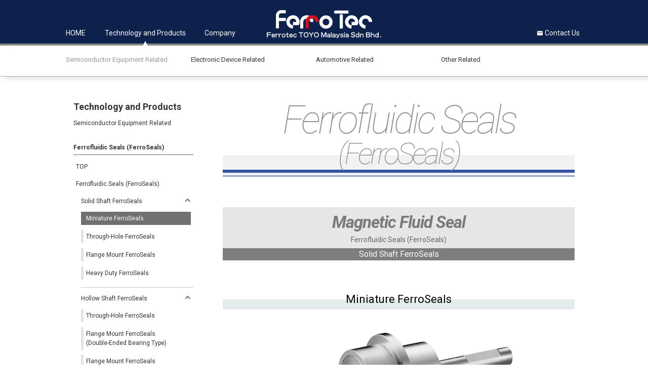

--- FILE ---
content_type: text/html; charset=UTF-8
request_url: https://ferrotec.com.my/product/ferrofluidics_seal/magnetic_fluid/solid_shaft/miniature/
body_size: 43569
content:

<!DOCTYPE html>
<html lang="en">

<head>
	<meta charset="utf-8">
	<meta http-equiv="x-ua-compatible" content="IE=edge">
	<meta http-equiv="x-ua-compatible" content="requiresActiveX=true">

<!-- Google Tag Manager -->
<script>(function(w,d,s,l,i){w[l]=w[l]||[];w[l].push({'gtm.start':
new Date().getTime(),event:'gtm.js'});var f=d.getElementsByTagName(s)[0],
j=d.createElement(s),dl=l!='dataLayer'?'&l='+l:'';j.async=true;j.src=
'https://www.googletagmanager.com/gtm.js?id='+i+dl;f.parentNode.insertBefore(j,f);
})(window,document,'script','dataLayer','GTM-PH3CCXVM');</script>
<!-- End Google Tag Manager -->

	<meta name="description" content="Official site of Ferrotec TOYO Malaysia Sdn Bhd., Manufacturer of semiconductors equipment related products, electronic devices, and automotive related products. Company information and news.">
	<meta name="viewport" content="width=device-width, initial-scale=1.0">

	<meta name="copyright" content="Copyright © 2020 Ferrotec TOYO Malaysia Sdn Bhd.">
	<meta name="author" content="Ferrotec TOYO Malaysia Sdn Bhd.">
	<meta name="coverage" content="Malaysia">
	<meta name="content-language" content="en">
	<meta name="format-detection" content="telephone=no">

	<meta property="og:site_name" content="Ferrotec TOYO Malaysia Sdn Bhd.">
	<meta property="og:description" content="Official site of Ferrotec TOYO Malaysia Sdn Bhd., Manufacturer of semiconductors equipment related products, electronic devices, and automotive related products. Company information and news.">
	<meta property="og:url" content="https://ferrotec.com.my/product/ferrofluidics_seal/magnetic_fluid/solid_shaft/miniature/">
	<meta property="og:image" content="https://ferrotec.com.my/assets/images/ogp.png">
	<meta property="og:type" content="article">

	<meta name="twitter:card" content="summary_large_image">
	<meta name="twitter:image" content="https://ferrotec.com.my/assets/images/ogp.png">
	<link rel="canonical" href="https://ferrotec.com.my/product/ferrofluidics_seal/magnetic_fluid/solid_shaft/miniature/">

	<meta name="msapplication-square70x70logo" content="/assets/images/icon/site-tile-70x70.png">
	<meta name="msapplication-square150x150logo" content="/assets/images/icon/site-tile-150x150.png">
	<meta name="msapplication-wide310x150logo" content="/assets/images/icon/site-tile-310x150.png">
	<meta name="msapplication-square310x310logo" content="/assets/images/icon/site-tile-310x310.png">
	<meta name="msapplication-TileColor" content="#0C214C">
	<link rel="shortcut icon" type="image/vnd.microsoft.icon" href="/favicon.ico">
	<link rel="icon" type="image/vnd.microsoft.icon" href="/favicon.ico">
	<link rel="apple-touch-icon" sizes="180x180" href="/assets/images/icon/apple-touch-icon-180x180.png">
	<link rel="icon" type="image/png" sizes="192x192" href="/assets/images/icon/icon-192x192.png">

	<link href="https://fonts.googleapis.com/icon?family=Material+Icons" rel="stylesheet">
	<link href="https://fonts.googleapis.com/css2?family=Roboto:ital,wght@0,100;0,300;0,400;0,500;0,700;0,900;1,100;1,300;1,400;1,500;1,700;1,900&display=swap" rel="stylesheet">

	<link rel="stylesheet" href="/assets/stylesheets/vendor.min.css?20230618012256">
	<link rel="stylesheet" href="/assets/stylesheets/common.min.css?20240712025836">
<title>Miniature FerroSeals | Ferrotec TOYO Malaysia Sdn Bhd.</title>
<meta property="og:title" content="Solid Shaft FerroSealsⓇ | Ferrotec TOYO Malaysia Sdn Bhd.">

</head>

<body id="toTop">

  <!-- loading -->
  <div id="loading"></div>
  <!-- /loading -->


  <!-- wrapper -->
  <div id="wrapper" class="en">

    <!-- preload -->
    <div class="preloadArea">

    </div>
    <!-- /preload -->

    <div id="innerWrapper">

      <header id="header">
  <div class="pcOnly">
    <div id="mainNav">
      <div class="inner">
        <nav>
          <ul class="firstList">
            <li>
              <a href="/">HOME</a>
            </li>
            <li class="dropMenu product"  id="current">
              <a href="#">Technology and Products</a>
              <div class="subMenu">
                <ul class="subMenuInner">
                  <li><a class='current' ><span>Semiconductor Equipment Related</span></a></li>
                  <li><a href='#' ><span>Electronic Device Related</span></a></li>
                  <li><a href='#' ><span>Automotive Related</span></a></li>
                  <li><a href='#' ><span>Other Related</span></a></li>
                </ul>
              </div>
              <div class="subMenu hide productMenu">
                <ul class="subMenuInner productSubMenu">
                  <li><a href="#"><span>Semiconductor Equipment Related</span></a>
                    <ol class="subMenuList">
                      <li><a class='current' >Ferrofluidic Seals (FerroSeals)</a></li>
                      <li><a href='/product/quartz/' >Quartz</a></li>
                      <li><a href='/product/fine_ceramics/' >Fine Ceramics</a></li>
                      <li><a href='/product/machinable_ceramics/' >Machinable Ceramics</a></li>
                      <li><a href='/product/temescal/' >Temescal Systems</a></li>
                      <li><a href='/product/eb_components/' >EB Components</a></li>
                    </ol>
                  </li>
                  <li><a href="#"><span>Electronic Device Related</span></a>
                    <ol class="subMenuList">
                      <li><a href='/product/ferrofluid/' >Ferrofluid</a></li>
                      <li><a href='/product/thermo/' >Thermo-electric Modules</a></li>
                    </ol>
                  </li>
                  <li><a href="#"><span>Automotive Related</span></a>
                    <ol class="subMenuList">
                      <li><a href='/product/auto_motive/ferrofluid/' >Ferrofluid</a></li>
                      <li><a href='/product/auto_motive/thermo/' >Thermo-electric Modules</a></li>
                    </ol>
                  </li>
                  <li><a href="#"><span>Other Related</span></a>
                    <ol class="subMenuList">
                      <li><a href='/product/wagen/' >Saw Blade</a></li>
                      <li><a href='/product/industrial_knives_cutters/' >Industrial Knives and Cutters</a></li>
                    </ol>
                  </li>
                </ul>
              </div>
            </li>
            <li class="" >
              <a href="#">Company</a>
              <div class="subMenu">
                <ul class="subMenuInner">
                  <li><a href='/company/philosophy/'><span>Corporate Principles</span></a></li>
                  <li><a href='/company/outline/'><span>Company Overview</span></a></li>
                  <li><a href='/company/group/'><span>Group Locations</span></a></li>
                  <li><a href='/company/social_responsibility/'><span>Corporate Social Resposibility</span></a></li>
                  <li><a href='/company/environment/'><span>Environmental initiatives</span></a></li>
                </ul>
              </div>
            </li>
          </ul>
        </nav>
        <h1 class="logo"><a href="/"><img src="/assets/images/common/logo.svg" class="preload" alt="Ferrotec TOYO Malaysia Sdn Bhd."></a></h1>
        <nav class="questionArea">
					<ul class="secondList">
            <li><a href="/contact/"><i class="material-icons">mail</i>Contact Us</a></li>
					</ul>
				</nav>
      </div>
    </div>
  </div>
  <!-- pcOnly -->


  <!-- spOnly -->
  <div class="spOnly">
		<div id="mainNav">
      <h2 class="logo"><a href="/"><img src="/assets/images/common/logo.svg" class="preload" alt="Ferrotec TOYO Malaysia Sdn Bhd."></a></h2>
  		<nav role='navigation' id="nav">
  			<div id="menuToggle">
  				<input type="checkbox" id="menu" value="off" />
  				<label id="menu-background" for="menu"></label>
  				<span class="line"></span>
  				<span class="line"></span>
  				<span class="line"></span>
  				<div id="menuBlock">
  					<h2 class="logo"><a href="/"><img src="/assets/images/common/logo_sp.svg" alt="" class="preload"></a></h2>
  					<ul class="nav01">
  						<li>
  							<a href="#" class="accordion">Technology and Products</a>
                <ul class="subMenu">
                  <li><a href="#" class="accordion"><span>Semiconductor Equipment Related</span></a>
                    <ol class="subMenuList">
                      <li><a href="/product/ferrofluidics_seal/">Ferrofluidic Seals (FerroSeals)</a></li>
                      <li><a href="/product/quartz/">Quartz</a></li>
                      <li><a href="/product/fine_ceramics/">Fine Ceramics</a></li>
                      <li><a href="/product/machinable_ceramics/">Machinable Ceramics</a></li>
                      <li><a href="/product/temescal/">Temescal Systems</a></li>
                      <li><a href="/product/eb_components/">EB Components</a></li>
                    </ol>
                  </li>
                  <li><a href="#" class="accordion"><span>Electronic Device Related</span></a>
                    <ol class="subMenuList">
                      <li><a href="/product/ferrofluid/">Ferrofluid</a></li>
                      <li><a href="/product/thermo/">Thermo-electric Modules</a></li>
                    </ol>
                  </li>
                  <li><a href="#" class="accordion"><span>Automotive Related</span></a>
                    <ol class="subMenuList">
                      <li><a href="/product/auto_motive/ferrofluid/">Ferrofluid</a></li>
                      <li><a href="/product/auto_motive/thermo/">Thermo-electric Modules</a></li>
                    </ol>
                  </li>
                  <li><a href="#" class="accordion"><span>Other Related</span></a>
                    <ol class="subMenuList">
                      <li><a href="/product/wagen/">Saw Blade</a></li>
                      <li><a href="/product/industrial_knives_cutters/">Industrial Knives and Cutters</a></li>
                    </ol>
                  </li>
  							</ul>
  						</li>
              <li>
  							<a href="#" class="accordion">Company</a>
  							<ul class="subMenu">
                  <li><a href="/company/philosophy/"><span>Corporate Principles</span></a></li>
                  <li><a href="/company/outline/"><span>Company Overview</span></a></li>
                  <li><a href="/company/group/"><span>Group Locations</span></a></li>
                  <li><a href="/company/social_responsibility/"><span>Corporate Social Resposibility</span></a></li>
                  <li><a href="/company/environment/"><span>Environmental initiatives</span></a></li>
  							</ul>
  						</li>
  						<li><a href="/contact/">Contact Us</a></li>
  					</ul>
  					<ul class="nav02">
              <li><a href="/sitemap/">Site Map</a></li>
  						<li><a href="/terms/">Terms of Use</a></li>
              <li><a href="/privacy_policy/">Privacy Policy</a></li>
  					</ul>
  				</div>
  			</div>
  		</nav>
    </div>
	</div>
</header>

      <!-- ctWrap -->
      <div id="ctWrap">

        <!-- subMenuList -->
        <div id="subMenuList">
	<ul class="tabMenu spOnly">
		<li class="openMenu" >
			<a href="#" class="accordion"><span>Company</span></a>
			<ul class="subMenu">
				<li><a href="/company/philosophy/"><span>Corporate Principles</span></a></li>
				<li><a href="/company/outline/"><span>Company Overview</span></a></li>
				<li><a href="/company/group/"><span>Group Locations</span></a></li>
				<li><a href="/company/social_responsibility/"><span>Corporate Social Resposibility</span></a></li>
				<li><a href="/company/environment/"><span>Environmental initiatives</span></a></li>
			</ul>
		</li>

		<li class="openMenu" >
			<a href="#" class="accordion"><span>Semiconductor Equipment Related</span><span class="textBold">Thermo-electric Modules</span></a>
			<ul class="subMenu">
				<li><a href="/product/thermo/"><span>TOP</span></a></li>
				<li class="openMenu"><a href="#" class="accordion"><span>Products</span></a>
					<ul>
						<li><a href="/product/thermo/">TOP</a></li>
						<li><a href="/product/thermo/miniature/">Miniature</a></li>
						<li><a href="/product/thermo/micro/">Micro</a></li>
						<li><a href="/product/thermo/ausn/">AuSn</a></li>
						<li><a href="/product/thermo/single_stage/">Single-Stage</a></li>
						<li><a href="/product/thermo/high_power/">High Power</a></li>
						<li><a href="/product/thermo/thermal_cycling/">Thermal Cycling</a></li>
						<li><a href="/product/thermo/center_hall/">Center Hole</a></li>
						<li><a href="/product/thermo/multi_hole/">Multi Hole</a></li>
						<li><a href="/product/thermo/film_miniature/">Thin Film Substrate</a></li>
						<li><a href="/product/thermo/multi_stage/">Multi-Stage</a></li>
						<li><a href="/product/thermo/epoxy_seal/">Epoxy Seal</a></li>
						<li><a href="/product/thermo/power_generation/">Power generation</a></li>
						<li><a href="/product/thermo/custom/">Custom</a></li>
						<li><a href="/product/thermo/custom_order/">Custom Order</a></li>
					</ul>
				</li>
				<li class="openMenu"><a href="#" class="accordion"><span>Related Product</span></a>
					<ul>
						<li><a href="/product/thermo/assembly/">A030-12-DA-008 Standard-ASSY</a></li>
					</ul>
				</li>
				<li><a href="/product/thermo/technology/"><span>Technology</span></a></li>
				<li><a href="/product/thermo/features/"><span>Features/Application examples/R&D information</span></a></li>
				<li class="openMenu"><a href="#" class="accordion"><span>Technical information</span></a>
					<ul>
						<li><a href="/product/thermo/technical_reference_guide/">Technical Reference Guide</a></li>
						<li><a href="/product/thermo/faq/">FAQ</a></li>
						<li><a href="/product/thermo/howto/">Installation Method</a></li>
						<li><a href="/product/thermo/precaution/">Handling Precautions</a></li>
						<li><a href="/product/thermo/failure_causes/">Primary Causes of Malfunction</a></li>
						<li><a href="/product/thermo/reliability_test/">Reliability Test Items</a></li>
					</ul>
				</li>
				<li><a href="/product/thermo/production_base/"><span>Manufacturing locations</span></a></li>
			</ul>
		</li>

		<li class="openMenu" >
			<a href="#" class="accordion"><span>Automotive Related</span></a>
			<ul class="subMenu">
				<li class="openMenu"><a href="#" class="accordion"><span>Ferrofluid</span></a>
					<ul>
											</ul>
				</li>

				<li class="openMenu"><a href="#" class="accordion"><span>Thermo-electric Modules</span></a>
					<ul>
											</ul>
				</li>
			</ul>
		</li>

		<li class="openMenu"  id="current">
			<a href="#" class="accordion"><span>Semiconductor Equipment Related</span><span class="textBold">Ferrofluidic Seals (FerroSeals)</span></a>
			<ul class="subMenu">
				<li><a href="/product/ferrofluidics_seal/"><span>TOP</span></a></li>
				<li class="openMenu"><a href="#" class="accordion"><span>Ferrofluidic Seals (FerroSeals)</span></a>
					<ul>
						<li><a href="/product/ferrofluidics_seal/magnetic_fluid/">TOP</a></li>
						<li class="openMenu"><a href="#" class="accordion">Solid Shaft FerroSeals</a>
							<ul>
								<li><a href="/product/ferrofluidics_seal/magnetic_fluid/solid_shaft/miniature/">Miniature FerroSeals</a></li>
								<li><a href="/product/ferrofluidics_seal/magnetic_fluid/solid_shaft/through_hole/">Through-Hole FerroSeals</a></li>
								<li><a href="/product/ferrofluidics_seal/magnetic_fluid/solid_shaft/flanged/">Flange Mount FerroSeals</a></li>
								<li><a href="/product/ferrofluidics_seal/magnetic_fluid/solid_shaft/heavy_duty/">Heavy Duty FerroSeals</a></li>
							</ul>
						</li>
						<li class="openMenu"><a href="#" class="accordion">Hollow Shaft FerroSeals</a>
							<ul>
								<li><a href="/product/ferrofluidics_seal/magnetic_fluid/hollow_shaft/through_hole/">Through-Hole FerroSeals</a></li>
								<li><a href="/product/ferrofluidics_seal/magnetic_fluid/hollow_shaft/flanged1/">Flange Mount FerroSeals<br>(Double-Ended Bearing Type)</a></li>
								<li><a href="/product/ferrofluidics_seal/magnetic_fluid/hollow_shaft/flanged2/">Flange Mount FerroSeals<br>(Cantilevered Bearing Type)</a></li>
							</ul>
						</li>
						<li class="openMenu"><a href="#" class="accordion">Multi-Axial FerroSeals</a>
							<ul>
								<li><a href="/product/ferrofluidics_seal/magnetic_fluid/multi/coaxial_biaxial/">Two Coaxial Type</a></li>
								<li><a href="/product/ferrofluidics_seal/magnetic_fluid/multi/3axis/">Three Axis Type</a></li>
								<li><a href="/product/ferrofluidics_seal/magnetic_fluid/multi/3axis_liniear_motion/">Three Coaxial and Linear Type</a></li>
								<li><a href="/product/ferrofluidics_seal/magnetic_fluid/multi/gaz_purge/">Purge Mode Type</a></li>
								<li><a href="/product/ferrofluidics_seal/magnetic_fluid/multi/gas_circulation/">Rotary Gas Union Type</a></li>
								<li><a href="/product/ferrofluidics_seal/magnetic_fluid/multi/high_vacuum/">Ultra High Vacuum Type</a></li>
							</ul>
						</li>
					</ul>
				</li>
				<li class="openMenu"><a href="#" class="accordion"><span>Exclusion Seals</span></a>
					<ul>
						<li><a href="/product/ferrofluidics_seal/robot/">TOP</a></li>
					</ul>
				</li>
			</ul>
		</li>

		<li class="openMenu" >
			<a href="#" class="accordion"><span>Semiconductor Equipment Related</span><span class="textBold">Fine Ceramics Components</span></a>
			<ul class="subMenu">
				<li><a href="/product/fine_ceramics/"><span>TOP</span></a></li>
				<li><a href="/product/fine_ceramics/alumina/"><span>Alumina</span></a></li>
				<li><a href="/product/fine_ceramics/zirconia/"><span>Zirconia</span></a></li>
				<li><a href="/product/fine_ceramics/silicon_nitride/"><span>Silicon Nitride</span></a></li>
				<li><a href="/product/fine_ceramics/silicon_carbide/"><span>Silicon Carbide</span></a></li>
				<li><a href="/product/fine_ceramics/aluminium_nitride/"><span>Aluminium Nitride</span></a></li>
				<li><a href="/product/fine_ceramics/low_cte/"><span>Low CTE</span></a></li>
				<li><a href="/assets/pdf/fine_ceramics/fine_ceramics_performance.pdf" target="_blank"><span>Characteristic</span><img src="/assets/images/common/icon_pdf.png" class="preload icon"></a></li>
			</ul>
		</li>

		<li class="openMenu" >
			<a href="#" class="accordion"><span>Semiconductor Equipment Related</span><span class="textBold">Machinable Ceramics Components</span></a>
			<ul class="subMenu">
				<li><a href="/product/machinable_ceramics/"><span>TOP</span></a></li>
				<li><a href="/product/machinable_ceramics/mica/"><span>Machinable Mica</span></a></li>
				<li><a href="/product/machinable_ceramics/nitride/"><span>Machinable Nitride</span></a></li>
				<li><a href="/product/machinable_ceramics/machining_technique/"><span>Machining Technique</span></a></li>
				<li><a href="/assets/pdf/machinable_ceramics/machinable_ceramics_performance.pdf" target="_blank"><span>Characteristic</span><img src="/assets/images/common/icon_pdf.png" class="preload icon"></a></li>
			</ul>
		</li>

		<li class="openMenu" >
			<a href="#" class="accordion"><span>Semiconductor Equipment Related</span><span class="textBold">EB Components</span></a>
			<ul class="subMenu">
				<li><a href="/product/eb_components/"><span>TOP</span></a></li>
				<li><a href="/product/eb_components/eb_guns/"><span>E-Beam Guns</span></a></li>
				<li><a href="/product/eb_components/eb_power_supply/"><span>E-Beam Power Supply</span></a></li>
				<li><a href="/product/eb_components/eb_controllers/"><span>E-Beam Controllers</span></a></li>
			</ul>
		</li>

		<li class="openMenu" >
			<a href="#" class="accordion"><span>Electronic Device Related</span><span class="textBold">Ferrofluid</span></a>
			<ul class="subMenu">
				<li><a href="/product/ferrofluid/"><span>TOP</span></a></li>
				<li><a href="/product/ferrofluid/audio/"><span>Audio speaker application</span></a></li>
				<li><a href="/product/ferrofluid/linear_vibration_motor/"><span>Linear vibration motor application</span></a></li>
				<li><a href="/product/ferrofluid/bio_medical/"><span>Magnetic Nano particles for bio medical application</span></a></li>
				<li><a href="/product/ferrofluid/ferrobeads/"><span>Ferrobeads<sup>&reg;</sup></span></a></li>
				<li><a href="/product/ferrofluid/domain_detection/"><span>Magnetic Domain detection application </span></a></li>
				<li><a href="/product/ferrofluid/education_art/"><span>Education and art application</span></a></li>
				<li><a href="/product/ferrofluid/technology/"><span>Technical information</span></a></li>
				<li><a href="/product/ferrofluid/custom_order/"><span>Custom and information sheet</span></a></li>
			</ul>
		</li>

		<li class="openMenu" >
			<a href="#" class="accordion"><span>Other Related</span><span class="textBold">Saw Blade</span></a>
			<ul class="subMenu">
				<li><a href="/product/wagen/"><span>TOP</span></a></li>
				<li class="openMenu"><a href="#" class="accordion"><span>Products</span></a>
					<ul>
						<li><a href="/product/wagen/polycrystalline_diamond_saw_blade/">Polycrystalline Diamond Saw Blade</a></li>
						<li><a href="/product/wagen/tungsten_carbide_tip/">Tungsten Carbide Tip</a></li>
						<li><a href="/product/wagen/cold_saw_blade/">Cold Saw Blade</a></li>
					</ul>
				</li>
				<li><a href="/product/wagen/distributorship/"><span>Distributorship</span></a></li>
				<li><a href="/product/wagen/manufacturing_locations/"><span>Manufacturing Locations</span></a></li>
			</ul>
		</li>

		<li class="openMenu" >
			<a href="#" class="accordion"><span>Other Related</span><span class="textBold">Industrial Knives and Cutters</span></a>
			<ul class="subMenu">
				<li><a href="/product/industrial_knives_cutters/"><span>TOP</span></a></li>
				<li class="openMenu"><a href="#" class="accordion"><span>Products</span></a>
					<ul>
						<li><a href="/product/industrial_knives_cutters/metal_foil/">Metal foil, Film and Tape</a></li>
						<li><a href="/product/industrial_knives_cutters/paper/">Paper and Corrugated paper (Carton) box</a></li>
						<li><a href="/product/industrial_knives_cutters/iron/">Iron, Non-ferrous metals</a></li>
						<li><a href="/product/industrial_knives_cutters/food/">Food</a></li>
						<li><a href="/product/industrial_knives_cutters/tyre/">Tyre and Rubber</a></li>
						<li><a href="/product/industrial_knives_cutters/wood_working/">Wood working</a></li>
						<li><a href="/product/industrial_knives_cutters/grinding_machine/">Grinding machine</a></li>
						<li><a href="/product/industrial_knives_cutters/high_precision_parts/">High precision parts and cutter units</a></li>
						<li><a href="/product/industrial_knives_cutters/new_product_development/">New product development information</a></li>
					</ul>
				</li>
			</ul>
		</li>

	</ul>
</div>
        <!-- /subMenuList -->

					<!-- ctProduct -->
					<div id="ctProduct">
						<div id="ctSeal" class="ctContainer">
              <div id="ctMiniature" class="ctTwoCol">

                <!-- contents_aside -->
  							<aside class="ctTwoColLeft">
  <p class="asideHead">Technology and Products</p>
  <p class="asideHead2">Semiconductor Equipment Related</p>

  <dl class="siliconWafer">
    <dt>Ferrofluidic Seals (FerroSeals)</dt>
    <dd><a href="/product/ferrofluidics_seal/"  >TOP</a>
      <ol>
        <li class="list"><a href="/product/ferrofluidics_seal/magnetic_fluid/"  >Ferrofluidic Seals (FerroSeals)</a>
          <ol>
            <li class="list"><span>Solid Shaft FerroSeals</span>
              <ol>
                <li><a href="/product/ferrofluidics_seal/magnetic_fluid/solid_shaft/miniature/" class='current' >Miniature FerroSeals</a></li>
                <li><a href="/product/ferrofluidics_seal/magnetic_fluid/solid_shaft/through_hole/"  >Through-Hole FerroSeals</a></li>
                <li><a href="/product/ferrofluidics_seal/magnetic_fluid/solid_shaft/flanged/" >Flange Mount FerroSeals</a></li>
                <li><a href="/product/ferrofluidics_seal/magnetic_fluid/solid_shaft/heavy_duty/" >Heavy Duty FerroSeals</a></li>
              </ol>
            </li>
            <li class="list"><span>Hollow Shaft FerroSeals</span>
              <ol>
                <li><a href="/product/ferrofluidics_seal/magnetic_fluid/hollow_shaft/through_hole/"  >Through-Hole FerroSeals</a></li>
                <li><a href="/product/ferrofluidics_seal/magnetic_fluid/hollow_shaft/flanged1/"  >Flange Mount FerroSeals<br>(Double-Ended Bearing Type)</a></li>
                <li><a href="/product/ferrofluidics_seal/magnetic_fluid/hollow_shaft/flanged2/"  >Flange Mount FerroSeals<br>(Cantilevered Bearing Type)</a></li>
              </ol>
            </li>
            <li class="list"><span>Multi-Axial FerroSeals</span>
              <ol>
                <li><a href="/product/ferrofluidics_seal/magnetic_fluid/multi/coaxial_biaxial/" >Two Coaxial Type</a></li>
                <li><a href="/product/ferrofluidics_seal/magnetic_fluid/multi/3axis/"  >Three Axis Type</a></li>
                <li><a href="/product/ferrofluidics_seal/magnetic_fluid/multi/3axis_liniear_motion/"  >Three Coaxial and Linear Type</a></li>
                <li><a href="/product/ferrofluidics_seal/magnetic_fluid/multi/gaz_purge/"  >Purge Mode Type</a></li>
                <li><a href="/product/ferrofluidics_seal/magnetic_fluid/multi/gas_circulation/" >Rotary Gas Union Type</a></li>
                <li><a href="/product/ferrofluidics_seal/magnetic_fluid/multi/high_vacuum/"  >Ultra High Vacuum Type</a></li>
              </ol>
            </li>
          </ol>
        </li>
        <li><a href="/product/ferrofluidics_seal/robot/"  >Exclusion Seals</a></li>
				<li><a href="/assets/pdf/ferrofluidics_seal/ferrofluidics_seal_catalog.pdf" target="_blank" class="list">Catalogue<img src="/assets/images/common/icon_pdf.png" class="preload icon"></a></li>
      </ol>
    </dd>
  </dl>

</aside>
<!-- aside -->
  							<!-- /contents_aside -->

                <div class="ctTwoColRight">
                  <div class="groupTitle blue">
                    <h1 class="largeGray tit">Ferrofluidic Seals<br><span class="stit"> (FerroSeals)</span></h1>
                  </div>

                  <div class="subGrayTitle3">
                    <h2 class="bigText">Magnetic Fluid Seal</h2>
                    <p class="smallText">Ferrofluidic Seals (FerroSeals)</p>
                  </div>
                  <p class="titleLabel">Solid Shaft FerroSeals</p>

                  <div class="contentBlog">
                    <div class="section">
                      <div class="subLineColor">
                        <p>Miniature FerroSeals</p>
                      </div>
                      <figure class="img1">
                        <img src="../../../../../assets/images/product/ferrofluidics_seal/magnetic_fluid/solid_shaft/miniature/img1.png" class="preload">
                      </figure>
                      <figure class="img2 img">
                        <img src="../../../../../assets/images/product/ferrofluidics_seal/magnetic_fluid/solid_shaft/miniature/img2.png" class="preload">
                      </figure>

                      <div class="ctSealTable">
                        <table class="table">
                              <tr>
                                <th class="col1">Model Number</th>
                                <th colspan="2">SML004<br>NN</th>
                                <th colspan="2">SML005<br>NN</th>
                                <th colspan="2">SML006<br>NN</th>
                              </tr>
                              <tr>
                                <th>Shaft Diameter</th>
                                <th colspan="2">004</th>
                                <th colspan="2">005</th>
                                <th colspan="2">006</th>
                              </tr>
                              <tr class="grayBg">
                                <td rowspan="2">A</td>
                                <td rowspan="2">4</td>
                                <td>＋0</td>
                                <td rowspan="2">5</td>
                                <td>＋0</td>
                                <td rowspan="2">6</td>
                                <td>＋0</td>
                              </tr>
                              <tr class="grayBg">
                                <td>－0.018</td>
                                <td>－0.018</td>
                                <td>－0.018</td>
                              </tr>
                              <tr>
                                <td rowspan="2">E</td>
                                <td colspan="2">D　0.5</td>
                                <td colspan="2">D　0.5</td>
                                <td colspan="2">D　0.5</td>
                              </tr>
                              <tr>
                                <td colspan="2">L　10</td>
                                <td colspan="2">L　10</td>
                                <td colspan="2">L　10</td>
                              </tr>
                              <tr class="grayBg">
                                <td>Housing End O-ring </td>
                                <td colspan="6">P16</td>
                              </tr>
                              <tr>
                                <td>Allowable Transmission Torque [N-m]</td>
                                <td colspan="2">0.57</td>
                                <td colspan="2">0.63</td>
                                <td colspan="2">0.63</td>
                              </tr>
                              <tr class="grayBg">
                                <td>Reference Ultimate Pressure [Pa]</td>
                                <td colspan="6">10<sup>-6</sup></td>
                              </tr>
                              <tr>
                                <td>Operating Temperature Range [℃]</td>
                                <td colspan="6">Room temperature to 80</td>
                              </tr>
                              <tr class="grayBg">
                                <td>Gas Compatibility</td>
                                <td colspan="6">Inert Gas</td>
                              </tr>
                              <tr>
                                <td>Housing Material</td>
                                <td colspan="6">SUS303</td>
                              </tr>
                              <tr class="grayBg">
                                <td>Shaft Material</td>
                                <td colspan="6">SUS630</td>
                              </tr>
                              <tr>
                                <td>O-ring Material</td>
                                <td colspan="6">Viton O-ring</td>
                              </tr>
                        </table>
                      </div>

                      <p class="caption">Values in the data tables are the result of our test ,or calculation and not guaranteed</p>
                    </div>

                    <div class="linkBox">
                      <ul class="col">
                        <li><a href="../../../../../contact/?c=product&sc=semiconductor&ssc=ferrofluidics_seal">Inquire about this Product</a></li>
                      </ul>
                    </div>

                    <div class="section">
                      <div class="subLineColor">
                        <p>Miniature FerroSeals(With screw)</p>
                      </div>
                      <figure class="img1">
                        <img src="../../../../../assets/images/product/ferrofluidics_seal/magnetic_fluid/solid_shaft/miniature/img3.png" class="preload">
                      </figure>
                      <figure class="img2 img">
                        <img src="../../../../../assets/images/product/ferrofluidics_seal/magnetic_fluid/solid_shaft/miniature/img4.png" class="preload">
                      </figure>

                      <div class="ctSealTable">
                        <table class="table">
                          <tr>
                            <th class="col1">Model Number</th>
                            <th colspan="2">SSL004<br>NN</th>
                            <th colspan="2">SSF004<br>NN</th>
                            <th colspan="2">SSL005<br>NN</th>
                            <th colspan="2">SSF005<br>NN</th>
                            <th colspan="2">SSL006<br>NN</th>
                            <th colspan="2">SSF006<br>NN</th>
                          </tr>
                          <tr>
                            <th>Shaft Diameter</th>
                            <th colspan="2">004</th>
                            <th colspan="2">004</th>
                            <th colspan="2">005</th>
                            <th colspan="2">005</th>
                            <th colspan="2">006</th>
                            <th colspan="2">006</th>
                          </tr>
                          <tr class="grayBg">
                            <td rowspan="2">A</td>
                            <td rowspan="2">4</td>
                            <td>＋0</td>
                            <td rowspan="2">4</td>
                            <td>＋0</td>
                            <td rowspan="2">5</td>
                            <td>＋0</td>
                            <td rowspan="2">5</td>
                            <td>＋0</td>
                            <td rowspan="2">6</td>
                            <td>＋0</td>
                            <td rowspan="2">6</td>
                            <td>＋0</td>
                          </tr>
                          <tr class="grayBg">
                            <td>－0.018</td>
                            <td>－0.018</td>
                            <td>－0.018</td>
                            <td>－0.018</td>
                            <td>－0.018</td>
                            <td>－0.018</td>
                          </tr>
                        <tr>
                            <td>B</td>
                            <td colspan="2">76.5</td>
                            <td colspan="2">76.5</td>
                            <td colspan="2">76.5</td>
                            <td colspan="2">76.5</td>
                            <td colspan="2">76.5</td>
                            <td colspan="2">76.5</td>
                          </tr>
                          <tr class="grayBg">
                            <td rowspan="2">E</td>
                            <td colspan="2">D　0.5</td>
                            <td colspan="2">D　0.5</td>
                            <td colspan="2">D　0.5</td>
                            <td colspan="2">D　0.5</td>
                            <td colspan="2">D　0.5</td>
                            <td colspan="2">D　0.5</td>
                          </tr>
                          <tr class="grayBg">
                            <td colspan="2">L　10</td>
                            <td colspan="2">L　10</td>
                            <td colspan="2">L　10</td>
                            <td colspan="2">L　10</td>
                            <td colspan="2">L　10</td>
                            <td colspan="2">L　10</td>
                          </tr>
                          <tr>
                            <td>F</td>
                            <td colspan="2">15</td>
                            <td colspan="2">15</td>
                            <td colspan="2">15</td>
                            <td colspan="2">15</td>
                            <td colspan="2">15</td>
                            <td colspan="2">15</td>
                          </tr>
                          <tr class="grayBg">
                            <td>Housing End O-ring </td>
                            <td colspan="12">S14</td>
                          </tr>
                          <tr>
                            <td>Allowable Transmission Torque [N-m]</td>
                            <td colspan="2">0.57</td>
                            <td colspan="2">0.57</td>
                            <td colspan="2">0.63</td>
                            <td colspan="2">0.63</td>
                            <td colspan="2">0.63</td>
                            <td colspan="2">0.63</td>
                          </tr>
                          <tr class="grayBg">
                            <td>Reference Ultimate Pressure [Pa]</td>
                            <td colspan="12">10<sup>-6</sup></td>
                          </tr>
                          <tr>
                            <td>Operating Temperature Range [℃]</td>
                            <td colspan="12">Room temperature to 80</td>
                          </tr>
                          <tr class="grayBg">
                            <td>Gas Compatibility</td>
                            <td colspan="2">Inert Gas</td>
                            <td colspan="2">Reactive Gas</td>
                            <td colspan="2">Inert Gas</td>
                            <td colspan="2">Reactive Gas</td>
                            <td colspan="2">Inert Gas</td>
                            <td colspan="2">Reactive Gas</td>
                          </tr>
                          <tr>
                            <td>Housing Material</td>
                            <td colspan="2">SUS303</td>
                            <td colspan="2">SUS304</td>
                            <td colspan="2">SUS303</td>
                            <td colspan="2">SUS304</td>
                            <td colspan="2">SUS303</td>
                            <td colspan="2">SUS304</td>
                          </tr>
                          <tr class="grayBg">
                            <td>Shaft Material</td>
                            <td colspan="12">SUS630</td>
                          </tr>
                          <tr>
                            <td>O-ring Material</td>
                            <td colspan="12">Viton O-ring</td>
                          </tr>
                        </table>
                      </div>
                      <!-- / ctSealTable -->

                      <p class="caption">Values in the data tables are the result of our test ,or calculation and not guaranteed</p>
                    </div>
                    <div class="linkBox">
                      <ul class="col">
                        <li><a href="../../../../../contact/?c=product&sc=semiconductor&ssc=ferrofluidics_seal">Inquire about this Product</a></li>
                        <li><a href="../../../../../product/ferrofluidics_seal/magnetic_fluid/">Back to List</a></li>
                      </ul>
                    </div>
                  </div>
                </div>
                <!-- / ctTwoColRight -->
              </div>
            </div>
					</div>
          <!-- / ctProduct -->

          <div class="breadcrumbArea">
            <ul class="ftBreadcrumb">
              <li><a href="/">HOME > </a></li>
							<li>Technology and Products > </li>
              <li><a href="../../../../ferrofluidics_seal/">Ferrofluidic Seals (FerroSeals) > </a></li>
							<li>Miniature FerroSeals</li>
            </ul>
          </div>

        </div>
        <!-- / ctWrap -->

    <!-- footer -->
      <footer>
  <div class="ftArea">
    <div class="ftList">
      <div class="row1">
        <dl>
          <dt>Technology and Products</dt>
          <dd>&nbsp;</dd>
        </dl>
        <dl>
          <dt>Semiconductor Equipment Related</dt>
          <dd><a href="/product/ferrofluidics_seal/">Ferrofluidic Seals (FerroSeals)</a></dd>
          <dd><a href="/product/quartz/">Quartz</a></dd>
          <dd><a href="/product/fine_ceramics/">Fine Ceramics</a></dd>
          <dd><a href="/product/machinable_ceramics/">Machinable Ceramics</a></dd>
          <dd><a href="/product/temescal/">Temescal Systems</a></dd>
          <dd><a href="/product/eb_components/">EB Components</a></dd>
        </dl>
        <dl>
          <dt>Electronic Device Related</dt>
          <dd><a href="/product/ferrofluid/">Ferrofluid</a></dd>
          <dd><a href="/product/thermo/">Thermo-electric Modules</a></dd>
        </dl>
        <dl>
          <dt>Automotive Related</dt>
          <dd><a href="/product/auto_motive/ferrofluid/">Ferrofluid</a></dd>
          <dd><a href="/product/auto_motive/thermo/">Thermo-electric Modules</a></dd>
        </dl>
        <dl>
          <dt>Other Related</dt>
          <dd><a href="/product/wagen/">Saw Blade</a></dd>
          <dd><a href="/product/industrial_knives_cutters/">Industrial Knives and Cutters</a></dd>
        </dl>
      </div>
      <div class="row2">
        <dl>
          <dt>Company</dt>
          <dd><a href="/company/philosophy/">Corporate Principles</a></dd>
          <dd><a href="/company/outline/">Company Overview</a></dd>
          <dd><a href="/company/group/">Group Locations</a></dd>
					<dd><a href="/company/social_responsibility/">Corporate Social Resposibility</a></dd>
          <dd><a href="/company/environment/">Environmental initiatives</a></dd>
					<dd><a href="/assets/pdf/catalog_2025_2.pdf" target="_blank">Company Profile<img src="/assets/images/common/icon_pdf.png" class="preload icon"></a></dd>
        </dl>
        <ul class="row3">
          <li><a href="/contact/">Contact Us</a></li>
        </ul>
      </div>

    </div>
    <div class="ftBottom">
      <a href="/" class="logo">
        <img src="/assets/images/common/ft_logo.svg">
      </a>
      <ul class="menu">
        <li><a href="/sitemap/">Site Map ｜</a></li>
        <li><a href="/terms/"> Terms of Use｜</a></li>
        <li><a href="/privacy_policy/">Privacy Policy</a></li>
      </ul>
      <p>Copyright © 2020 Ferrotec TOYO Malaysia Sdn Bhd. <br class="spOnly">All Rights Reserved.</p>
    </div>
  </div>
</footer>

<div id="returnTop">
	<a href="#toTop">▲<br>PAGE<br>TOP</a>
</div>
    <!-- /footer -->

  </div>
  <!-- / innerWrapper -->

</div>
<!-- / wrapper -->

  
<!-- Google Tag Manager (noscript) -->
<noscript><iframe src="https://www.googletagmanager.com/ns.html?id=GTM-PH3CCXVM"
height="0" width="0" style="display:none;visibility:hidden"></iframe></noscript>
<!-- End Google Tag Manager (noscript) -->

<script src="/assets/javascripts/vendor.min.js?20230618012241"></script>
<script src="/assets/javascripts/common.min.js?20231206051526"></script>

</body>
</html>


--- FILE ---
content_type: text/css
request_url: https://ferrotec.com.my/assets/stylesheets/common.min.css?20240712025836
body_size: 198873
content:
#ctNews #ctNewsDetail table,.tTable,.tg,table{border-spacing:0;border-collapse:collapse}a:active,a:hover,a:link,a:visited{text-decoration:none;color:#0064d8}.pictures,img{max-width:100%}.btn,.inline,a,map area{outline:0}#wrapper,body,html{width:100%}.roboto{font-family:Roboto,sans-serif}body,input,pre,select,textarea{font-family:-apple-system,BlinkMacSystemFont,Roboto,'Hiragino Sans','Hiragino Kaku Gothic ProN','Helvetica Neue',Helvetica,Arial,Meiryo,sans-serif}a,abbr,acronym,address,applet,article,aside,audio,b,big,blockquote,body,canvas,caption,center,cite,code,dd,del,details,dfn,div,dl,dt,em,embed,fieldset,figcaption,figure,footer,form,h1,h2,h3,h4,h5,h6,header,hgroup,html,i,iframe,img,ins,kbd,label,legend,li,mark,menu,nav,object,ol,output,p,pre,q,ruby,s,samp,section,small,span,strike,strong,sub,summary,sup,table,tbody,td,tfoot,th,thead,time,tr,tt,u,ul,var,video{font-size:100%;margin:0;padding:0;vertical-align:baseline;border:0}article,aside,details,figcaption,figure,footer,header,hgroup,menu,nav,section{display:block}ol,ul{list-style:none}blockquote,q{quotes:none}sub{font-size:10px;vertical-align:sub}blockquote:after,blockquote:before,q:after,q:before{content:'';content:none}body{font-size:16px;font-weight:400;line-height:1.5;overflow-x:hidden!important;letter-spacing:0;color:#333;background-color:#fff;-webkit-text-size-adjust:none}input,select,textarea{font-size:100%;letter-spacing:1.9px}a{cursor:pointer;-webkit-transition:all .1s linear;transition:all .1s linear}a:hover{-webkit-transition:all .1s linear;transition:all .1s linear}img{vertical-align:bottom}.grecaptcha-badge{visibility:hidden}#loading{position:fixed;z-index:1000;top:50%;left:50%;margin:-35px 0 0 -11px;opacity:1}.preloadArea{display:none}map area{border:none}#wrapper{opacity:0}#wrapper.en,#wrapper.en input,#wrapper.en pre,#wrapper.en select,#wrapper.en textarea{font-family:Roboto,sans-serif;font-weight:400}.material-icons{font-size:100%;position:relative;top:2px;padding-right:1px}.contentInner{width:1020px;margin:0 auto}#mainNav{background:#00f}#header{position:relative;-webkit-box-shadow:1px 10px 10px rgba(0,0,0,.3);box-shadow:1px 10px 10px rgba(0,0,0,.3)}#header #mainNav{font-size:12px;position:relative;padding:20px 0 22px;background:#0c214c}#header #mainNav::after{position:absolute;bottom:7px;width:100%;height:4px;content:'';background:#888}#header #mainNav .inner{display:-webkit-box;display:-ms-flexbox;display:flex;width:1020px;margin:0 auto;-webkit-box-pack:justify;-ms-flex-pack:justify;justify-content:space-between;-webkit-box-align:baseline;-ms-flex-align:baseline;align-items:baseline}#header #mainNav .inner .logo{width:226px;margin:0 auto}#header #mainNav .inner .firstList{width:340px}#header #mainNav .inner .firstList>li{margin-right:auto}#header #mainNav .inner .firstList>li:last-child{margin-right:0}#header #mainNav .inner .questionArea .secondList{width:340px;-webkit-box-pack:end;-ms-flex-pack:end;justify-content:flex-end}#header #mainNav .inner .questionArea li a{font-size:12px}#header #mainNav .inner .questionArea li .material-icons{font-size:13px;padding-right:3px}#header #mainNav .inner .questionArea li .fas{padding-left:5px}#header #mainNav .inner .questionArea li:last-child{position:relative}#header #mainNav .inner .questionArea li:last-child .langMenu{position:absolute;z-index:1;display:block;visibility:hidden;width:75px;margin:0 0 0 15px;-webkit-transition:all .5s;transition:all .5s;opacity:0;background-color:#666}#header #mainNav .inner .questionArea li:last-child .langMenu li{padding:5px 0}#header #mainNav .inner .questionArea li:last-child .langMenu li a{font-size:12px;display:block;color:#fff}#header #mainNav .inner .questionArea li:last-child .langMenu li a:before{display:none}#header #mainNav .inner .questionArea li:last-child:hover .langMenu,#header #mainNav .inner .questionArea li:last-child:hover:after{visibility:visible;opacity:1}#header #mainNav .inner .questionArea .langMenu li a:first-child{padding-left:12px}#header #mainNav .inner nav ul li:first-child,#header #mainNav .inner nav ul li:first-child a{padding-left:0}#header #mainNav .inner nav ul{display:-webkit-box;display:-ms-flexbox;display:flex}#header #mainNav .inner nav ul li{height:20px;color:#ccc}#header #mainNav .inner nav ul li:first-child::after,#header #mainNav .inner nav ul li:last-child::after{display:none}#header #mainNav .inner nav ul li a{font-size:14px;display:inline-block;-webkit-box-sizing:border-box;box-sizing:border-box;padding:2px 5px;color:#fff}#header #mainNav .inner nav ul li a:before{position:absolute;top:-8px;left:0;display:block;width:100%;height:5px;content:'';-webkit-transition:all 0s;transition:all 0s}#header #mainNav .inner nav ul li .btn{font-size:12px;margin:12px 0;padding:2px 8px 3px;color:#fff;border:none;border-radius:5px;background:-webkit-gradient(linear,left top,right top,color-stop(10%,#061233),to(#526c7b));background:-webkit-linear-gradient(left,#061233 10%,#526c7b 100%);background:linear-gradient(90deg,#061233 10%,#526c7b 100%)}#header #mainNav .inner nav ul li .btn:hover{background:-webkit-gradient(linear,left top,right top,color-stop(10%,#061233),to(#526c7b));background:-webkit-linear-gradient(left,#061233 10%,#526c7b 100%);background:linear-gradient(90deg,#061233 10%,#526c7b 100%)}#header #mainNav .inner nav ul li .btn:hover:before{background:0 0}#header #mainNav .inner nav ul li .subMenu{position:absolute;z-index:2;left:0;display:-webkit-box;display:-ms-flexbox;display:flex;visibility:hidden;-webkit-box-sizing:border-box;box-sizing:border-box;width:100%;margin-top:12px;margin-left:50%;padding:10px;-webkit-transition:all .3s;transition:all .3s;-webkit-transform:translate(-50%,0);transform:translate(-50%,0);opacity:0;border-bottom:1px solid #afafaf;background:#fff;-webkit-box-shadow:10px 3px 10px rgba(175,175,175,.5);box-shadow:10px 3px 10px rgba(175,175,175,.5);-ms-flex-flow:wrap;flex-flow:wrap;-webkit-box-pack:inherit;-ms-flex-pack:inherit;justify-content:inherit}#header #mainNav .inner nav ul li .subMenu .subMenuInner{width:1020px;margin:0 auto}#header #mainNav .inner nav ul li .subMenu .subMenuInner li{height:auto;padding-right:42px;text-align:center}#header #mainNav .inner nav ul li .subMenu .subMenuInner li:first-child{padding-left:0;margin-left:0}#header #mainNav .inner nav ul li .subMenu .subMenuInner li:last-child{margin-right:0}#header #mainNav .inner nav ul li .subMenu .subMenuInner li a{font-size:13px;line-height:1;position:relative;display:block;margin-top:0;padding:3px 0 7px!important;color:#333}#header #mainNav .inner nav ul li .subMenu .subMenuInner li a span{position:relative;display:-webkit-box;display:-ms-flexbox;display:flex;height:30px;color:#333;-webkit-box-align:center;-ms-flex-align:center;align-items:center}#header #mainNav .inner nav ul li .subMenu .subMenuInner li a:before{display:none}#header #mainNav .inner nav ul li .subMenu .subMenuInner li a:hover{background:0 0}#header #mainNav .inner nav ul li .subMenu .subMenuInner li a.current span{color:#999}#header #mainNav .inner nav ul li .subMenu .subMenuInner li:after{display:none}#header #mainNav .inner nav ul li .subMenu .subMenuInner li.openMenu ul{position:relative;z-index:1;display:none;background:rgba(204,204,204,.95);-webkit-box-orient:vertical;-webkit-box-direction:normal;-ms-flex-flow:column;flex-flow:column}#header #mainNav .inner nav ul li .subMenu .subMenuInner li.openMenu ul li{margin:0!important;padding-left:0;background:0 0}#header #mainNav .inner nav ul li .subMenu .subMenuInner li.openMenu ul.open{display:block}#header #mainNav .inner nav ul li .subMenu .subMenuInner li.openMenu:hover ul{position:absolute;display:block;margin-top:1px;background:#eee}#header #mainNav .inner nav ul li .subMenu .subMenuInner li.openMenu:hover ul li{border-bottom:1px solid #ddd}#header #mainNav .inner nav ul li .subMenu .subMenuInner li.openMenu:hover ul li a{padding:0 15px}#header #mainNav .inner nav ul li .subMenu ol.subMenuList{padding-top:11px}#header #mainNav .inner nav ul li .subMenu ol.subMenuList li{width:100%;padding-right:0;text-align:left;border-top:1px dotted #959595}#header #mainNav .inner nav ul li .subMenu ol.subMenuList li a{position:relative;display:block;padding:8px 0 8px 10px!important}#header #mainNav .inner nav ul li .subMenu ol.subMenuList li a:before{position:absolute;top:50%;display:block;content:'';-webkit-transform:translateY(-50%);transform:translateY(-50%);background:url(../images/common/light_gray_arrow.png) no-repeat;background-size:contain}#header #mainNav .inner nav ul li .subMenu ol.subMenuList li a.current,#header #mainNav .inner nav ul li .subMenu ol.subMenuList li a:hover{background:#f4f7fa}#header #mainNav .inner nav ul li .subMenu ol.subMenuList li:last-child{border-bottom:1px dotted #959595}#header #mainNav .inner nav ul li:hover .subMenu,#header #mainNav .inner nav ul li:hover:after{visibility:visible;opacity:1}#header #mainNav .inner nav ul .dropMenu:after{position:relative;z-index:1;top:-8px;display:block;visibility:hidden;width:100%;height:20px;margin-left:50%;content:'';cursor:pointer;-webkit-transition:all 0s;transition:all 0s;-webkit-transform:translate(-50%,50%);transform:translate(-50%,50%);opacity:0;background:url(../images/common/submenu_arr.png) center center no-repeat;background-size:20px auto}.breadcrumbArea,footer{background:#e0e0e2}#header #mainNav .inner nav ul .dropMenu.product .subMenu .subMenuInner li{width:205px}#header.headerEN #globalNav .inner .logo{margin-right:150px}#header #mainNav .inner nav ul #current.dropMenu:after{z-index:2;visibility:visible;opacity:1}#header #mainNav .inner nav ul #current .subMenu{z-index:1;visibility:visible;opacity:1}#header #mainNav .inner nav ul #current.dropMenu .subMenu.hide{visibility:hidden;opacity:0}.breadcrumbArea .ftBreadcrumb{font-size:12px;display:-webkit-box;display:-ms-flexbox;display:flex;width:1024px;margin:0 auto;padding-top:22px;-ms-flex-wrap:wrap;flex-wrap:wrap}.breadcrumbArea .ftBreadcrumb li{line-height:1.8;padding:0 5px}.breadcrumbArea .ftBreadcrumb li:first-child{padding-left:0}.breadcrumbArea ul{display:-webkit-box;display:-ms-flexbox;display:flex}.breadcrumbArea ul li a{color:#595757}footer{font-size:12px}footer .ftArea{font-size:12px;width:1024px;margin:0 auto;padding:22px 0 30px}footer .ftArea ul{display:-webkit-box;display:-ms-flexbox;display:flex}footer .ftArea ul li a{color:#595757}.moreBtn,footer .ftArea .ftList .row1 dl dt a,footer .ftArea dl dd a{color:#333}footer .ftArea .ftList{display:-webkit-box;display:-ms-flexbox;display:flex;padding-bottom:40px;-webkit-box-pack:justify;-ms-flex-pack:justify;justify-content:space-between}footer .ftArea .ftList .row1,footer .ftArea .ftList .row2{position:relative;display:-webkit-box;display:-ms-flexbox;display:flex;width:635px;-webkit-box-pack:justify;-ms-flex-pack:justify;justify-content:space-between}footer .ftArea .ftList .row1:after,footer .ftArea .ftList .row2:after{position:absolute;top:22px;left:0;display:block;width:100%;height:1px;content:'';background:#888}#returnTop,.modaal-close:focus:after,.modaal-close:focus:before,.modaal-close:hover:after,.modaal-close:hover:before{background:#fff}footer .ftArea .ftList .row1 dl dt,footer .ftArea .ftList .row2 dl dt{font-weight:700;padding-bottom:12px}footer .ftArea .ftList .row1 dl dd,footer .ftArea .ftList .row2 dl dd{padding-bottom:10px}footer .ftArea .ftList .row2{width:170px}footer .ftArea .ftList .row3{-webkit-box-orient:vertical;-webkit-box-direction:normal;-ms-flex-flow:column;flex-flow:column}footer .ftArea .ftList .row3 li{padding-bottom:25px}footer .ftArea .ftList .row3 li a{font-weight:700}footer .ftArea .ftBottom{display:-webkit-box;display:-ms-flexbox;display:flex;-webkit-box-pack:justify;-ms-flex-pack:justify;justify-content:space-between;-webkit-box-align:center;-ms-flex-align:center;align-items:center}footer .ftArea .ftBottom .logo{width:297px;padding-bottom:16px}footer .ftArea .ftBottom .menu{display:-webkit-box;display:-ms-flexbox;display:flex;padding-bottom:0}footer .ftArea .ftBottom p{font-size:11px}#returnTop{font-size:12px;line-height:1.2;position:fixed;z-index:998;right:20px;bottom:0;margin-left:750px;-webkit-transition:-webkit-transform .35s;transition:-webkit-transform .35s;transition:transform .35s;transition:transform .35s,-webkit-transform .35s;-webkit-transform:translate3d(0,120%,0);transform:translate3d(0,120%,0);text-align:center;border-radius:50%}#returnTop a,.zoomIcon1{position:relative}#returnTop a{display:block;width:58px;height:44px;padding:7px 0;color:#99999a}#returnTop.active{-webkit-transform:translate3d(0,-16px,0);transform:translate3d(0,-16px,0)}.modaal-close:after,.modaal-close:before{width:2px}.zoomIcon1:after,.zoomIcon2:after{bottom:10px;width:11px;height:11px;content:''}.modaal-close:focus,.modaal-close:hover{background:0 0}#wrapper.en #header #mainNav .inner .questionArea>ul>li:first-child a{font-size:14px}#wrapper.en #header #mainNav .inner .questionArea>ul>li:not(:first-child) a{padding-top:4px}#wrapper.en #header #mainNav .inner ul li .subMenu .subMenuInner li a{padding:3px 15px 7px}#wrapper.en #header #mainNav .inner ul li .subMenu .subMenuInner li:first-child a{padding-left:0}#wrapper.en .questionArea .langMenu li a{padding:2px 8px!important}sup{font-size:10px;vertical-align:super}.pcOnly{display:block!important}.spOnly{display:none!important}.unitText{font-size:12px;display:block;padding-top:3px;text-align:right;color:#939393}.linkColor,.linkText{color:#0064d8!important}.linkText{text-decoration:underline!important}.mainTitle{font-size:22px;font-weight:400;text-align:center}.motiveTitle{font-family:Roboto,sans-serif;font-size:41px;font-weight:700;font-style:italic;line-height:1;letter-spacing:-1px;color:#7a7a7b}.motiveTitle span{font-size:31px}.subMotiveTitle{font-size:17px;font-weight:700;color:#ccc}.mgt20{margin-top:20px}.pb8{padding-bottom:8px}.pb70{padding-bottom:70px}.pb50{padding-bottom:50px}.section{margin-bottom:80px}.textBold{font-weight:700;display:block}.zoomIcon1:after{position:absolute;right:10px;display:block;background:url(../images/common/zoom_icon1.png) no-repeat;background-size:100% auto}.zoomIcon2{position:relative}.zoomIcon2:after{position:absolute;right:10px;display:block;background:url(../images/common/zoom_icon2.png) no-repeat;background-size:100% auto}.subLineColor,.zoomIcon3{position:relative}.zoomIcon3:after{position:absolute;right:20px;bottom:20px;display:block;width:14px;height:14px;content:'';background:url(../images/common/zoom_icon3.png) no-repeat;background-size:100% auto}#characteristic,#inline1,#inline2,#inline3,#inline4,#inline5,#inline6,#inline7,#inline8,#inline9{display:none}.imgBlock{-webkit-box-sizing:border-box;box-sizing:border-box;margin:30px 0;padding:30px 28px 0 62px;border:10px solid #f2f2f2}.btn,.modalWrap{-webkit-box-sizing:border-box}#ctFineCeramics .zoomIcon1:after,#ctFineCeramics .zoomIcon2:after,#ctMachinableCeramics .zoomIcon1:after,#ctMachinableCeramics .zoomIcon2:after{right:19px;bottom:18px}#ctFineCeramics .groupTitle,#ctMachinableCeramics .groupTitle{margin-bottom:50px}.modaal-video-container{width:806px;height:453px;padding-bottom:37%}.modaal-gallery-item img,.modaal-image .modaal-container{max-width:1000px}#ctContact,#ctNews,#ctPrivacyPolicy,#ctProduct,#ctRecruit,#ctSitemap,#ctTerms{margin:60px 0 100px}#ctCompany{margin:100px 0}#ctCompany .mainTitle{font-size:22px;font-weight:400;text-align:center}#ctCompany dl.col{font-size:14px}.borderTop{padding-top:20px;border-top:1px solid #888}.markText{color:#e40019}.btn{font-size:21px;display:-webkit-box;display:-ms-flexbox;display:flex;box-sizing:border-box;width:324px;height:52px;margin:40px 0;cursor:pointer;color:#fff;border:1px solid #fff;background:#999;-webkit-box-pack:center;-ms-flex-pack:center;justify-content:center;-webkit-box-align:center;-ms-flex-align:center;align-items:center}.col,.modalWrap{display:-ms-flexbox}#ctTop .topTitle,.detailTitle,.subTitle{border-bottom:1px solid #888}.recaptchaText{font-size:11px!important;margin:40px 0 10px;text-align:center;color:#b3b3b3}.recaptchaText a{text-decoration:underline;color:#b3b3b3}.reBtn{margin-top:0}a.backPage{text-decoration:underline;color:#0b308d}.col{display:-webkit-box;display:flex;-ms-flex-wrap:wrap;flex-wrap:wrap;-webkit-box-pack:justify;-ms-flex-pack:justify;justify-content:space-between}.ctInner{width:672px;margin:0 auto}.mainGrayTitle:after,.subLineColor::after{width:100%;height:20px;content:''}.subTitle{font-size:21px;font-weight:400;padding-bottom:5px;text-align:center}.detailTitle{font-size:20px;padding-bottom:5px}.blogTitle{font-weight:700;text-align:center;color:#fff;background:#7e7e7e}.subLineColor{z-index:0;margin:50px 0 30px}.subLineColor p{font-size:22px;position:inherit;z-index:2;text-align:center;color:#000}.subLineColor p span{font-size:20px;display:inline-block;margin-left:15px}.subLineColor::after{position:absolute;bottom:-4px;display:block;background:#e4ebed}.mainGrayTitle{position:relative;z-index:0}.mainGrayTitle .motiveTitle{position:relative;z-index:2;top:-6px;padding-bottom:28px;border-bottom:2px solid #d6d6d6}.mainGrayTitle:after{position:absolute;bottom:0;display:block;background:#f2f2f2}.subGrayTitle1 p{font-size:18px;font-weight:700;position:relative}.subGrayTitle1 p:after,.subGrayTitle1 p:before{position:absolute;display:block;content:''}.subGrayTitle1 p:before{width:16px;height:100%;background:-webkit-gradient(linear,left top,right top,color-stop(70%,#8d8d8d),color-stop(50%,#4b5879));background:-webkit-linear-gradient(left,#8d8d8d 70%,#4b5879 50%);background:linear-gradient(to right,#8d8d8d 70%,#4b5879 50%)}.subGrayTitle1 p:after{bottom:5px;width:100%;height:2px;background:#a8a8a8}.subGrayTitle1 p span{display:block;margin-left:30px;padding-bottom:10px}.subGrayTitle2{position:relative;z-index:0}.subGrayTitle2 p{font-size:17px;position:relative;z-index:2;top:-6px;padding-left:10px;border-bottom:2px solid #d6d6d6}.subGrayTitle2::after{position:absolute;bottom:0;display:block;width:100%;height:20px;content:'';background:#f2f2f2}.subGrayTitle3{font-family:Roboto,sans-serif;padding:5px 0 6px;text-align:center;background:#e6e6e6}.subGrayTitle3 .bigText{font-size:33px;font-weight:700;font-style:italic;letter-spacing:-1px;color:#7a7a7b}.subGrayTitle3 .smallText{font-size:14px;font-weight:400;color:#666}.subGrayTitle4 span{font-size:15px;display:block;width:-webkit-max-content;width:-moz-max-content;width:max-content;padding:5px 10px;color:#fff;background:#777}.fontsize18{font-size:18px}.twoCol dl{margin-top:20px}.twoCol dl dt{width:165px;padding-right:10px;padding-bottom:20px}.twoCol dl dd{display:table;width:calc(100% - 175px);padding-bottom:20px;color:#666}.twoCol dl dd span{display:table-cell;width:100px}.twoCol .ddTitle{font-weight:700;display:inline-block;width:inherit}.addTwoCol{width:515px}.addTwoCol .leftAdd{width:255px}.addTwoCol .leftAdd .addBox .blueTitle{font-size:13px;width:-webkit-fit-content;width:-moz-fit-content;width:fit-content;padding:2px 8px;color:#fff;background:#005bac}.addTwoCol .leftAdd .addBox .addTitle{font-weight:700;margin:15px 0}.addTwoCol .leftAdd .addBox .simpleText{font-size:15px;margin-bottom:15px}.addTwoCol .leftAdd .addBox .googleMap{width:100px}.addTwoCol .rightImg{width:200px}.modalWrap{display:-webkit-box;display:flex;box-sizing:border-box;margin-bottom:60px;padding:11px;background:#f2f2f2;-ms-flex-wrap:wrap;flex-wrap:wrap}.modalWrap .gallery,.modalWrap .galleryLink{display:inline-table;width:100px;padding:17px}.modalWrap .gallery:nth-child(5n+5),.modalWrap .galleryLink:nth-child(5n+5){margin-right:0}.modalWrap .gallery img,.modalWrap .galleryLink img{-webkit-box-sizing:border-box;box-sizing:border-box;width:100%;border:1px solid #ccc}.modalWrap.modalText{padding:30px 0 0;background:0 0}.modalWrap.modalText.fiveCol .gallery,.modalWrap.modalText.fiveCol .galleryLink,.modalWrap.modalText.fourCol .gallery,.modalWrap.modalText.fourCol .galleryLink,.modalWrap.modalText.threeCol .gallery,.modalWrap.modalText.threeCol .galleryLink,.modalWrap.modalText.twoCol .gallery,.modalWrap.modalText.twoCol .galleryLink{width:137px;padding:10px}.modalWrap.modalText.fiveCol .gallery img,.modalWrap.modalText.fiveCol .galleryLink img,.modalWrap.modalText.fourCol .gallery img,.modalWrap.modalText.fourCol .galleryLink img,.modalWrap.modalText.threeCol .gallery img,.modalWrap.modalText.threeCol .galleryLink img,.modalWrap.modalText.twoCol .gallery img,.modalWrap.modalText.twoCol .galleryLink img{width:100%;border:none}.modalWrap.modalText.fiveCol ul,.modalWrap.modalText.fourCol ul,.modalWrap.modalText.threeCol ul,.modalWrap.modalText.twoCol ul{display:-webkit-box;display:-ms-flexbox;display:flex;width:100%;-ms-flex-wrap:wrap;flex-wrap:wrap}.modalWrap.modalText.fiveCol ul li,.modalWrap.modalText.fourCol ul li,.modalWrap.modalText.threeCol ul li,.modalWrap.modalText.twoCol ul li{width:157px;margin-right:18px;margin-bottom:20px;background:#f2f2f2}.modalWrap.modalText.fiveCol ul li a,.modalWrap.modalText.fourCol ul li a,.modalWrap.modalText.threeCol ul li a,.modalWrap.modalText.twoCol ul li a{display:block}.modalWrap.modalText.fiveCol ul li p,.modalWrap.modalText.fourCol ul li p,.modalWrap.modalText.threeCol ul li p,.modalWrap.modalText.twoCol ul li p{font-family:Roboto,sans-serif;font-size:16px;font-weight:700;line-height:1.2;display:-webkit-box;display:-ms-flexbox;display:flex;flex-direction:column;padding:5px;text-align:center;color:#7a7a7b;background:#e6e6e6;-webkit-box-orient:vertical;-webkit-box-direction:normal;-ms-flex-direction:column;-webkit-box-pack:center;-ms-flex-pack:center;justify-content:center}.modalWrap.modalText.fiveCol ul li p span,.modalWrap.modalText.fourCol ul li p span,.modalWrap.modalText.threeCol ul li p span,.modalWrap.modalText.twoCol ul li p span{font-size:11px;font-weight:500;display:block;width:100%;padding:3px 0}.modalWrap.modalText.twoCol ul li{width:324px;margin-right:47px}.modalWrap.modalText.twoCol ul li .gallery,.modalWrap.modalText.twoCol ul li .galleryLink{width:282px;padding:20px}.modalWrap.modalText.twoCol ul li:nth-child(2n){margin-right:0}.modalWrap.modalText.threeCol ul li{width:217px;margin-right:22px}.modalWrap.modalText.threeCol ul li .gallery,.modalWrap.modalText.threeCol ul li .galleryLink{width:197px;padding:10px}.modalWrap.modalText.threeCol ul li:nth-child(3n){margin-right:0}.modalWrap.modalText.fourCol ul li{margin-right:22px}.modalWrap.modalText.fiveCol ul li:nth-child(5n),.modalWrap.modalText.fourCol ul li:nth-child(4n){margin-right:0}.modalWrap.modalText.fiveCol .gallery,.modalWrap.modalText.fiveCol .galleryLink{width:104px}.modalWrap.modalText.fiveCol ul li{width:124px}.modaal-gallery-next-inner{margin-left:20px}.modaal-gallery-prev-inner{margin-right:20px}.modaal-gallery-control:after,.modaal-gallery-control:before{width:2px;height:16px;content:' ';background:#fff;-webkit-box-shadow:0 0 12px rgba(0,0,0,.5);box-shadow:0 0 12px rgba(0,0,0,.5)}.moreBtn,.moreBtn a{height:15px;font-size:11px}.modaal-gallery-control:focus,.modaal-gallery-control:hover{background:0 0}.listBlog{margin-bottom:70px;padding:10px 0 30px}.listBlog .subTitle{padding:5px}.listBlog .listBlogIn{display:-webkit-box;display:-ms-flexbox;display:flex;-webkit-box-sizing:border-box;box-sizing:border-box;-webkit-box-pack:justify;-ms-flex-pack:justify;justify-content:space-between}.listBlog .listBlogIn ul{width:300px}.listBlog .subGrayTitle2{margin-bottom:30px}.icon{width:13px;padding:0 0 3px 5px}.newList .icon{padding-bottom:5px;padding-left:10px}.moreBtn{position:absolute;right:0;bottom:8px;display:inline-grid;padding:1px 4px 2px;text-align:center;border-radius:10px;background:#666}.moreBtn a{margin-top:-1px;padding-bottom:1px;color:#fff}#ctProduct .ctTwoColRight .sectionFC ul>a{margin:0 0 20px}#ctProduct .ctTwoColRight .sectionFC ul a:last-child{margin-right:0}#ctProduct .ctTwoColRight .sectionFC .moreBtn2{font-size:11px;display:block;padding:2px 0;text-align:center;color:#333}.popBox{display:block;margin-top:8px;padding:8px 0;border-top:1px solid #707070}.modaal-content-container{text-align:center}.tTable{margin-bottom:20px;color:#666}.tTable tr:last-child td:last-child{padding-left:27px}.tTable tr .tCell:first-child{font-weight:700}.tTable td,.tTable th{overflow:hidden;padding:13px 15px;word-break:normal;border:1px solid #b2b2b2}.tTable .tleft{width:173px}.tTable .tRight{font-weight:400;width:495px}.tTable .tCell{text-align:left;vertical-align:top}.tTable .tCell li{text-indent:-14px}.accordion:after{position:absolute;top:11px;right:0;margin:-3px 0 0;content:url(../images/common/down_arrow.png);-webkit-transform:scale(.5);transform:scale(.5)}.accordion.active:after{content:url(../images/common/up_arrow.png)}.pagination{display:-webkit-box;display:-ms-flexbox;display:flex;width:405px;height:45px;margin:25px auto 0;border-radius:10px;background-color:#f2f2f2;-webkit-box-pack:center;-ms-flex-pack:center;justify-content:center;-webkit-box-align:center;-ms-flex-align:center;align-items:center}.linkBox,.listTypes{margin-top:40px}.pagination li{padding:0 7px}.pagination li a{color:#0b308d}.pagination li .arr{font-size:123%}.pagination li .number{display:-webkit-box;display:-ms-flexbox;display:flex;width:25px;height:25px;cursor:pointer;color:#0b308d;background-color:#fff;-webkit-box-pack:center;-ms-flex-pack:center;justify-content:center;-webkit-box-align:center;-ms-flex-align:center;align-items:center}.linkBox ul li a,.linkBox ul li span{display:block;padding:10px 0}.pagination li .number.active,.pagination li .number:hover{color:#fff;background-color:#002e70;-webkit-box-shadow:unset;box-shadow:unset}.linkBox ul li{-webkit-box-sizing:border-box;box-sizing:border-box;width:324px;text-align:center;border:1px solid #ccc}.linkBox ul li a{font-size:12px;text-decoration:underline;color:#0064d8}.ctTwoCol{display:-webkit-box;display:-ms-flexbox;display:flex;width:990px;margin:0 auto;padding-top:40px;-webkit-box-pack:justify;-ms-flex-pack:justify;justify-content:space-between}.ctTwoCol .ctTwoColLeft{width:237px}.ctTwoCol .ctTwoColLeft .asideHead{font-size:18px;font-weight:700;padding-bottom:10px}.ctTwoCol .ctTwoColLeft .asideHead2{font-size:12px;font-weight:400;padding-bottom:30px}.ctTwoCol .ctTwoColLeft dl{font-size:12px;padding-bottom:30px}.ctTwoCol .ctTwoColLeft dl dt{font-weight:700;margin-bottom:10px;padding-bottom:5px;border-bottom:1px solid #666}.ctTwoCol .ctTwoColLeft dl dd{padding-bottom:10px}.ctTwoCol .ctTwoColLeft dl dd a img{width:11px;padding-bottom:4px;padding-left:5px}.ctTwoCol .ctTwoColLeft dl dd a,.ctTwoCol .ctTwoColLeft dl dd span{display:inline-block;-webkit-box-sizing:border-box;box-sizing:border-box;width:100%;padding:4px 5px;color:#333}.ctTwoCol .ctTwoColLeft dl dd a:hover{color:#fff!important;background:#707070}.ctTwoCol .ctTwoColLeft dl dd ul li{padding-bottom:10px}.ctTwoCol .ctTwoColLeft dl dd ul li.list{padding-bottom:0}.ctTwoCol .ctTwoColLeft dl dd ul li span{position:relative;padding:10px 5px}.ctTwoCol .ctTwoColLeft dl dd ul li span:before{position:absolute;top:9px;right:0;content:url(../images/common/aside_top_arrow.png);-webkit-transform:scale(.5);transform:scale(.5)}.ctTwoCol .ctTwoColLeft dl dd ul li ol{padding-left:12px}.ctTwoCol .ctTwoColLeft dl dd ol{padding-top:3px}.ctTwoCol .ctTwoColLeft dl dd ol li{padding-bottom:10px}.ctTwoCol .ctTwoColLeft dl dd ol li.list{margin-bottom:3px;padding-top:5px;padding-bottom:2px}.ctTwoCol .ctTwoColLeft dl dd ol li.list ol .list{position:relative}.ctTwoCol .ctTwoColLeft dl dd ol li.list ol .list li a{margin-left:-5px;border-left:5px solid #e3e3e3}.ctTwoCol .ctTwoColLeft dl dd ol li.list ol .list li a.current{border-left:5px solid #707070}.ctTwoCol .ctTwoColLeft dl dd ol li.list ol .list li a.current:hover{-webkit-transition:all 0s;transition:all 0s;color:#fff!important;background:#707070}.ctTwoCol .ctTwoColLeft dl dd ol li.list ol .list ol li a:hover{color:#333!important;background:#e3e3e3}.ctTwoCol .ctTwoColLeft dl dd ol li.list ol .list:before{position:absolute;right:0;bottom:0;width:222px;height:1px;content:'';border-bottom:1px solid #c7c7c7}.ctTwoCol .ctTwoColLeft dl dd ol li.list ol span{position:relative}.ctTwoCol .ctTwoColLeft dl dd ol li.list ol span:before{position:absolute;top:3px;right:0;content:url(../images/common/aside_top_arrow.png);-webkit-transform:scale(.5);transform:scale(.5)}.ctTwoCol .ctTwoColLeft dl dd ol li ol li{padding-left:10px}.ctTwoCol .ctTwoColLeft dl dd ol li ol li ol{margin-bottom:4px}.ctTwoCol .ctTwoColLeft dl dd ol li ol li ol li:first-child{padding-top:5px}.ctTwoCol .ctTwoColRight{z-index:0;width:695px;padding-top:10px}.groupTitle{position:relative}.groupTitle .largeGray{font-family:Roboto,sans-serif;font-size:77px;font-weight:400;font-weight:200;font-style:italic;line-height:1;position:inherit;z-index:1;margin-bottom:5px;text-align:center;letter-spacing:-5px;color:#939393}.subBnr figure .bnrCapation,.subBnrText .titleBnr{font-weight:700;letter-spacing:-2px;text-align:center;line-height:1;font-family:Roboto,sans-serif}.groupTitle .groupText{font-weight:700;position:inherit;z-index:1;-webkit-box-sizing:border-box;box-sizing:border-box;width:320px;margin:0 auto;padding:0 5px;text-align:center;color:#fff;border-radius:12px}.groupTitle:after{position:absolute;bottom:10px;display:block;width:100%;height:40px;content:'';background:#f2f2f2}.groupTitle.blue .groupText{background:#3152a5}.groupTitle.purple .groupText{background:#744a8b}.groupTitle.green .groupText{width:420px;background:#256025}.blueLink{font-size:11px;display:block;color:#005bac!important}.subBnr{margin-top:30px}.subBnr figure{position:relative}.subBnr figure .bnrCapation{font-size:52px;font-style:italic;position:absolute;margin-top:30px;color:#7a7a7b}.subBnrText{margin-top:50px}.subBnrText .titleBnr{font-size:50px;font-style:italic;color:#7a7a7b}.ctThermoTable{margin-bottom:45px}.ctThermoTable .table{font-size:12px;width:100%;border-spacing:2px;border-collapse:separate;background-color:#fff}.ctThermoTable .table tr th{font-size:13px;padding:8px 2px 8px 20px;text-align:left;color:#3e3a39;background:#c7e1f6}.ctThermoTable .table tr td{padding:12px}.ctThermoTable .table tr td a{display:block;padding-bottom:8px;text-decoration:underline;color:#005bac}.ctThermoTable .table tr td a .pdfIcon{width:13px;padding-left:10px}.ctThermoTable .table tr td:first-child{width:34%}.ctThermoTable .table tr:nth-child(even){background:#f2f2f2}.ctThermoTable .table tr:nth-child(odd){background:#e6e6e6}.listTypes li{font-size:15px;display:-webkit-box;display:-ms-flexbox;display:flex;padding-bottom:5px}.listTypes li span:first-child{display:inline-block;padding-right:16px}.listTypes.noMargin li span:first-child{padding-right:0}.blueBlock{font-size:15px;padding:19px 18px 23px;background:#eef}.blueBlock .checkIcon{width:90px;margin-bottom:20px}.contactForm .agreeArea,.form .agreeArea{display:-webkit-box;display:-ms-flexbox;display:flex;-webkit-box-align:center;-ms-flex-align:center;align-items:center}.contactForm .agreeArea label.agree,.form .agreeArea label.agree{font-size:100%;position:relative;display:block;padding:2px 0 0 5px;cursor:pointer}.contactForm .agreeArea label.agree a,.form .agreeArea label.agree a{text-decoration:underline;color:#0b308d}.contactForm .agreeArea input,.form .agreeArea input{font-size:100%;width:auto!important;letter-spacing:.08em}.contactForm .agreeArea{margin-bottom:30px;-webkit-box-pack:center;-ms-flex-pack:center;justify-content:center}.breadcrumbArea ul li a span.supReg{position:relative}.breadcrumbArea ul li a span.supReg::before{font-size:12px;position:absolute;top:-6px;right:-9px;content:'®'}#bannerArea,.specialBannerArea{position:absolute;top:0;right:0;bottom:0;left:0}#bannerArea.banner_img1,.specialBannerArea.banner_img1{background:url(../images/top/banner_bg1.jpg) center no-repeat #fff;background-size:cover}#bannerArea.banner_img2,.specialBannerArea.banner_img2{background:url(../images/top/banner_bg2.jpg) center no-repeat #fff;background-size:cover}#bannerArea.banner_img3,.specialBannerArea.banner_img3{background:url(../images/top/banner_bg3.jpg) center no-repeat #fff;background-size:cover}#bannerArea.banner_img4,.specialBannerArea.banner_img4{background:url(../images/top/banner_bg4.jpg) center no-repeat #fff;background-size:cover}#bannerArea.banner_img5,.specialBannerArea.banner_img5{background:url(../images/top/banner_bg5.jpg) center no-repeat #fff;background-size:cover}#bannerArea.banner_img6,.specialBannerArea.banner_img6{background:url(../images/top/banner_bg6.jpg) center no-repeat #fff;background-size:cover}#bannerArea.banner_img7,.specialBannerArea.banner_img7{background:url(../images/top/banner_bg7.jpg) center no-repeat #fff;background-size:cover}#bannerArea.banner_img8,.specialBannerArea.banner_img8{background:url(../images/top/banner_bg8.jpg) center no-repeat #fff;background-size:cover}#bannerArea.banner_img9,.specialBannerArea.banner_img9{background:url(../images/top/banner_bg9.jpg) center no-repeat #fff;background-size:cover}#bannerArea.banner_img10,.specialBannerArea.banner_img10{background:url(../images/top/banner_bg10.jpg) center no-repeat #fff;background-size:cover}#bannerArea.banner_img_special,.specialBannerArea.banner_img_special{-webkit-transition:all 3s cubic-bezier(.16,1,.3,1);transition:all 3s cubic-bezier(.16,1,.3,1);opacity:1;background:url(../images/top/banner_bg_special.jpg) center no-repeat #fff;background-size:cover}#bannerArea.banner_img_special:hover,.specialBannerArea.banner_img_special:hover{-webkit-filter:brightness(150%);filter:brightness(150%)}#bannerArea.banner_img_special_2,.specialBannerArea.banner_img_special_2{background:url(../images/top/banner_bg_special_2.jpg) center no-repeat #fff;background-size:cover}#bannerArea.banner_animation1,.specialBannerArea.banner_animation1{-webkit-animation:fade 15s infinite;animation:fade 15s infinite}#bannerArea.banner_animation2,.specialBannerArea.banner_animation2{-webkit-animation:fade2 15s infinite;animation:fade2 15s infinite}#bannerArea.banner_animation3,.specialBannerArea.banner_animation3{-webkit-animation:fade3 15s infinite;animation:fade3 15s infinite}#bannerArea.banner_animation4,.specialBannerArea.banner_animation4{-webkit-animation:fade4 15s infinite;animation:fade4 15s infinite}#bannerArea .bannerText,.specialBannerArea .bannerText{padding:160px 0}#bannerArea .bannerText .topImg,.specialBannerArea .bannerText .topImg{padding:0 20px;text-align:center;background:url(../images/common/bnr_bg.png) repeat-x;background-size:contain}#bannerArea .bannerText .topImg img,.specialBannerArea .bannerText .topImg img{width:402px;padding:0}#ctTop .ctInner{margin:inherit}#ctTop .col{padding-bottom:30px}#ctTop .col .ctInner{padding-bottom:50px}#ctTop .contentInner{padding:60px 0 100px}#ctTop .subLineColor{margin:5px 0 15px}#ctTop .subLineColor p{font-family:Roboto,sans-serif;font-size:23px;font-weight:200;font-style:italic;line-height:1;letter-spacing:-2px;color:#939393}#ctTop .subLineColor:after{height:10px;background:#f2f2f2}#ctTop .linkBar{font-weight:700;position:relative;top:-28px;display:block;padding:2px;text-align:center;color:#fff;background:#0c214c}#ctTop .topTitle{font-size:18px;font-weight:400;position:relative;margin-bottom:14px;padding-bottom:6px}#ctTop .secBlog{padding:5px 0 7px;border-bottom:10px solid #f2f2f2}#ctTop .secBlog dl{padding:10px 0 8px}#ctTop .secBlog ul{padding-bottom:15px}#ctTop .secBlog ul li{width:100%}#ctTop .colRt{width:324px}#ctTop .colRt img{padding-top:32px}#ctTop .newList p:not(:last-child){padding-bottom:15px}#ctTop .productBlog{padding-bottom:60px}#ctTop .productBlog .topTitle{text-align:center}#ctTop .productBlog .secBlogWrap{display:-webkit-box;display:-ms-flexbox;display:flex;-webkit-box-pack:justify;-ms-flex-pack:justify;justify-content:space-between}#ctTop .productBlog .secBlog{width:242px}#ctProduct .highLight:after,#ctTop .productBlog .secBlog:last-child ul li,#ctTop .productBlog .secBlog:nth-child(2) ul li,#ctTop .productBlog .secBlog:nth-child(3) ul li{width:100%}#ctTop .productBlog .secBlog ul{display:-webkit-box;display:-ms-flexbox;display:flex;-ms-flex-wrap:wrap;flex-wrap:wrap}#ctTop .productBlog .secBlog ul li{font-size:12px;background-image:-webkit-gradient(linear,left top,right top,from(#f9fafc),to(#dee3ef));background-image:-webkit-linear-gradient(left,#f9fafc,#dee3ef);background-image:linear-gradient(to right,#f9fafc,#dee3ef)}#ctTop .productBlog .secBlog ul li.odd{background-image:-webkit-gradient(linear,left top,right top,from(#f9fafc),to(#dee3ef));background-image:-webkit-linear-gradient(left,#f9fafc,#dee3ef);background-image:linear-gradient(to right,#f9fafc,#dee3ef)}#ctTop .productBlog .secBlog ul li.even{background-image:-webkit-gradient(linear,left top,right top,from(#f2f3f7),to(#cdd4e5));background-image:-webkit-linear-gradient(left,#f2f3f7,#cdd4e5);background-image:linear-gradient(to right,#f2f3f7,#cdd4e5)}#ctTop .productBlog .secBlog ul li a{line-height:1.2;display:-webkit-box;display:-ms-flexbox;display:flex;padding:7px 8px;color:#333;-webkit-box-align:center;-ms-flex-align:center;align-items:center}#ctTop .productBlog .secBlog:last-child ul li a,#ctTop .productBlog .secBlog:nth-child(2) ul li a,#ctTop .productBlog .secBlog:nth-child(3) ul li a{padding:35px 8px}#ctTop .productBlog .secBlog:nth-child(2) .titleBar{background:#744a8b}#ctTop .productBlog .secBlog:nth-child(2) ul li:nth-child(odd){background-image:-webkit-gradient(linear,left top,right top,from(#f8f7fa),to(#e1d8e8));background-image:-webkit-linear-gradient(left,#f8f7fa,#e1d8e8);background-image:linear-gradient(to right,#f8f7fa,#e1d8e8)}#ctTop .productBlog .secBlog:nth-child(2) ul li:nth-child(even){background-image:-webkit-gradient(linear,left top,right top,from(#efeaf2),to(#dacadd));background-image:-webkit-linear-gradient(left,#efeaf2,#dacadd);background-image:linear-gradient(to right,#efeaf2,#dacadd)}#ctTop .productBlog .secBlog:nth-child(3) .titleBar{background:#256025}#ctTop .productBlog .secBlog:nth-child(3) ul li:nth-child(odd){background-image:-webkit-gradient(linear,left top,right top,from(#f9faf8),to(#d6e8d6));background-image:-webkit-linear-gradient(left,#f9faf8,#d6e8d6);background-image:linear-gradient(to right,#f9faf8,#d6e8d6)}#ctTop .productBlog .secBlog:nth-child(3) ul li:nth-child(even){background-image:-webkit-gradient(linear,left top,right top,from(#eef4ed),to(#cae2cd));background-image:-webkit-linear-gradient(left,#eef4ed,#cae2cd);background-image:linear-gradient(to right,#eef4ed,#cae2cd)}#ctTop .productBlog .secBlog:last-child .titleBar{background:#815828}#ctTop .productBlog .secBlog:last-child ul li:nth-child(odd){background-image:-webkit-gradient(linear,left top,right top,from(#fce5c2),to(#fcf4e7));background-image:-webkit-linear-gradient(left,#fce5c2,#fcf4e7);background-image:linear-gradient(to right,#fce5c2,#fcf4e7)}#ctTop .productBlog .secBlog:last-child ul li:nth-child(even){background-image:-webkit-gradient(linear,left top,right top,from(#fff0d8),to(#fcdead));background-image:-webkit-linear-gradient(left,#fff0d8,#fcdead);background-image:linear-gradient(to right,#fff0d8,#fcdead)}#ctTop .titleBar{font-size:14px;position:relative;padding:5px 8px 4px;color:#fff;background:#3152a5}#ctTop .leftCol,#ctTop .rightCol,#ctTop .subBnr{width:499px}#ctTop figure.leftCol img{width:479px}#ctTop .moreBtn{padding:0 15px}#ctProduct .contentBlog{margin-top:60px}#ctProduct .highLight{font-size:18px;position:relative;text-align:center}#ctProduct .highLight span{position:inherit;z-index:2}#ctProduct .highLight:after{position:absolute;bottom:-10px;display:block;height:20px;content:'';background:#f2f2f2}#ctProduct .linkBox{margin-top:40px}#ctProduct .linkBox ul li{width:324px;margin:0 auto;border:5px solid #fff;background:#999;-webkit-box-shadow:0 3px 10px 0 rgba(153,153,153,.3);box-shadow:0 3px 10px 0 rgba(153,153,153,.3)}#ctProduct .linkBox ul li a{font-size:16px;font-weight:700;position:relative;padding:10px 0;text-decoration:none;color:#fff}#ctProduct .linkBox ul li .pdfIcon::after{position:absolute;top:0;right:10px;bottom:0;display:inline-block;width:23px;height:23px;margin:auto;content:'';background:url(../images/product/pdf_icon.png) no-repeat;background-size:cover}#ctProduct .ctTwoColRight .sectionFC .subTitle{margin-bottom:25px}#ctProduct .ctTwoColRight .sectionFC .highLight{margin-bottom:30px}#ctProduct .zoomBlog button{cursor:pointer;border:none;outline:inherit;background:inherit}#ctProduct .zoomBlog button img{width:100%}#ctProduct .zoomBlog .zoomIcon{display:block;width:75px;margin:-28px auto 0}#ctProduct #inline5{display:none}#ctFineCeramics .subBnr,#ctMachinableCeramics .subBnr{margin-top:60px}#ctFineCeramics .subLineColor::after,#ctMachinableCeramics .subLineColor::after{background:#fff}#ctFineCeramics .subGrayTitle1,#ctMachinableCeramics .subGrayTitle1{margin-bottom:40px}#ctFineCeramics .subGrayTitle2,#ctMachinableCeramics .subGrayTitle2{margin-bottom:30px}#ctFineCeramics .subGrayTitle3,#ctMachinableCeramics .subGrayTitle3{margin-bottom:45px}#ctFineCeramicsTop .subGrayTitle3,#ctMachinableCeramicsTop .subGrayTitle3{margin-bottom:0}#ctMachinableCeramics .photoVee{width:585px!important}#ctMachinableCeramics #ctMachinableCeramicsTop .modalWrap.modalText.fourCol ul li p{font-size:18px;line-height:1.2;letter-spacing:1px}#ctMachinableCeramics #ctMachinableCeramicsTop .modalWrap.modalText.fourCol ul li p span{padding-top:5px}#ctMachinableCeramics .ctMachiningTechnique .modalWrap{display:-webkit-box;display:-ms-flexbox;display:flex;-ms-flex-pack:distribute;justify-content:space-around}#ctMachinableCeramics .ctMachiningTechnique .modalWrap.twoCol a{width:250px}#ctMachinableCeramics .ctMachiningTechnique .threeCol{padding:25px;-webkit-box-pack:justify;-ms-flex-pack:justify;justify-content:space-between}#ctMachinableCeramics .ctMachiningTechnique .threeCol .gallery,#ctMachinableCeramics .ctMachiningTechnique .threeCol .galleryLink{width:200px;padding:0}#ctMachinableCeramics .ctMachiningTechnique .threeCol .zoomIcon1:after{right:1px;bottom:1px}#ctMachinableCeramics .zoomBlog .zoomIcon{margin:-27px auto 0}#ctSiliconWafer #ctSiliconWaferTop .subBnr figure{position:relative}#ctSiliconWafer #ctSiliconWaferTop .subBnr figure img{width:350px}#ctSiliconWafer #ctSiliconWaferTop .subBnr figure figcaption{top:50%;right:25px;-webkit-transform:translateY(-50%);transform:translateY(-50%)}#ctSiliconWafer .linkBox{margin-top:100px}#ctSiliconWafer #ctSiliconWaferTop .section:last-child,#ctSiliconWafer #ctSiliconWaferTop .section:nth-child(4) .subGrayTitle2{margin-bottom:0}#ctSiliconWafer #ctSiliconWaferTop .section .subGrayTitle1,#ctSiliconWafer #ctSiliconWaferTop .section .subGrayTitle2,#ctSiliconWafer #ctSiliconWaferTop .section:nth-child(4) .subGrayTitle2:last-of-type{margin-bottom:50px}#ctSiliconWafer #ctSiliconWaferTop .addTwoCol{width:580px;padding-bottom:50px}#ctSiliconWafer #ctSiliconWaferTop .addTwoCol:last-child{padding-bottom:0}#ctSiliconWafer #ctSiliconWaferTop .addTwoCol .leftAdd{width:320px;-webkit-box-ordinal-group:3;-ms-flex-order:2;order:2}#ctSiliconWafer #ctSiliconWaferTop .imgWidth{width:568px;margin:0 auto}#ctQuartzTop .text{font-size:15px;margin-top:40px}#ctQuartzTop .subBlock{margin-top:40px}#ctQuartzTop .subBlock .text{margin-top:20px}#ctQuartzTop .linkBox{margin-top:100px}#ctQuartzTop .subBnr{margin-top:50px;padding:25px 25px 18px;background:#e6e6e6}#ctQuartzTop .subBnr .imgCol{display:-webkit-box;display:-ms-flexbox;display:flex;-webkit-box-pack:justify;-ms-flex-pack:justify;justify-content:space-between}#ctQuartzTop .subBnr .imgCol figure{width:310px}#ctQuartzTop .subBnr .textLabel{font-size:42px;font-weight:700;font-style:italic;text-align:center;letter-spacing:-1px;color:#7a7a7b}#ctQuartzTop .section1{margin-top:50px}#ctQuartzTop .section1 .videoBox{margin-top:53px;text-align:center}#ctQuartzTop .section1 .videoBox video{width:100%;height:auto;outline:0}#ctQuartzTop .section2{margin-top:50px}#ctQuartzTop .section2 .materialList{margin-top:40px;padding:15px 22px 17px;background:#f3f3f3}#ctQuartzTop .section2 .materialList .text{margin-top:0}#ctQuartzTop .section2 .materialList .lists{display:-webkit-box;display:-ms-flexbox;display:flex}#ctQuartzTop .section2 .materialList .lists .listTypes{width:25%;margin-top:10px;color:#333}#ctQuartzTop .section2 .materialList .lists .listTypes li{padding-bottom:0}#ctQuartzTop .section3,#ctQuartzTop .section4,#ctQuartzTop .section5{margin-top:50px}#ctQuartzTop .section5 .twoCol{display:-webkit-box;display:-ms-flexbox;display:flex}#ctQuartzTop .section5 .twoCol .col{display:block;-webkit-box-sizing:border-box;box-sizing:border-box;width:50%;padding-left:22px}#ctQuartzTop .section5 .twoCol .col:first-child{padding-left:0}#ctQuartzTop .section5 .twoCol .col figure{width:205px;margin:50px auto 40px}#ctQuartzTop .section5 .twoCol .col .text{margin-top:25px}#ctQuartzTop .section6,#ctQuartzTop .section6 .mainImg{margin-top:50px}#ctQuartzTop .section6 .addTwoCol{width:100%;margin-top:50px}#ctPowerSemiconductor .linkBox,#ctThermoelectricModules .linkBox{margin-top:100px}#ctQuartzTop .section6 .addTwoCol .rightImg{width:200px}#ctQuartzTop .section6 .addTwoCol .leftAdd{-webkit-box-sizing:border-box;box-sizing:border-box;width:calc(100% - 200px);padding-left:27px}#ctQuartzTop .section6 .addTwoCol .leftAdd .addTitle{position:relative}#ctQuartzTop .section6 .addTwoCol .leftAdd .addTitle span{position:absolute;top:-7px;display:inline-block;width:104px}#ctPowerSemiconductor #ctPowerSemiconductorTop .groupTitle .largeGray{font-size:65px}#ctPowerSemiconductor #ctPowerSemiconductorTop .groupTitle .groupText{width:360px}#ctPowerSemiconductor #ctPowerSemiconductorTop .subBnr figure img{display:block;width:516px;margin-left:auto}#ctPowerSemiconductor #ctPowerSemiconductorTop .subBnr figure figcaption{font-size:40px;bottom:0;left:0}#ctPowerSemiconductor #ctPowerSemiconductorTop .subBnr figure figcaption span{font-size:25px;display:block;text-align:left;color:#ccc}#ctPowerSemiconductor #ctPowerSemiconductorTop .contentBlog .section1{margin:60px 0 100px}#ctPowerSemiconductor #ctPowerSemiconductorTop .contentBlog .modalWrap{margin-bottom:0;padding-bottom:10px}#ctPowerSemiconductor #ctPowerSemiconductorTop .contentBlog .modalWrap .gallery .galleryLink{width:100%;padding:0}#ctPowerSemiconductor #ctPowerSemiconductorTop .contentBlog .section2 .textBlog1{margin:100px 0}#ctPowerSemiconductor #ctPowerSemiconductorTop .contentBlog .section2 .textBlog1 .subGrayTitle2{margin-bottom:30px}#ctPowerSemiconductor #ctPowerSemiconductorTop .contentBlog .section2 .textBlog1 figure{-webkit-box-sizing:border-box;box-sizing:border-box;padding:10px 14px;background:#f2f2f2}#ctPowerSemiconductor #ctPowerSemiconductorTop .contentBlog .section2 .textBlog1>p{padding-bottom:20px}#ctPowerSemiconductor #ctPowerSemiconductorTop .contentBlog .section2 .textBlog2 figure{margin:50px 0 65px}#ctPowerSemiconductor #ctPowerSemiconductorTop .contentBlog .section2 .textBlog2 .addTwoCol{margin-top:50px}#ctPowerSemiconductor #ctPowerSemiconductorTop .contentBlog .section2 .textBlog2 .addTwoCol .leftAdd{width:286px}#ctPowerSemiconductor #ctPowerSemiconductorTop .ctTable .table{font-size:13px;width:100%;border-spacing:2px;border-collapse:separate;background-color:#fff}#ctPowerSemiconductor #ctPowerSemiconductorTop .ctTable .table .lightBlue{background:#c7e1f6}#ctPowerSemiconductor #ctPowerSemiconductorTop .ctTable .table tr:nth-child(odd){background:#e6e6e6}#ctPowerSemiconductor #ctPowerSemiconductorTop .ctTable .table tr:nth-child(even){background:#f2f2f2}#ctPowerSemiconductor #ctPowerSemiconductorTop .ctTable .table tr th{padding:8px 2px;text-align:center;color:#3e3a39;background:#c7e1f6}#ctPowerSemiconductor #ctPowerSemiconductorTop .ctTable .table tr td{padding:8px 2px;text-align:center;vertical-align:middle}#ctPowerSemiconductor #ctPowerSemiconductorTop .ctTable .table tr td:nth-child(1){width:4%}#ctPowerSemiconductor #ctPowerSemiconductorTop .ctTable .table tr td:nth-child(2){width:21.5%}#ctPowerSemiconductor #ctPowerSemiconductorTop .ctTable .table tr td:nth-child(3){width:16%}#ctPowerSemiconductor #ctPowerSemiconductorTop .ctTable .table tr td:nth-child(4){width:38.5%}#ctPowerSemiconductor #ctPowerSemiconductorTop .ctTable .table tr td:nth-child(5){width:20%}#ctThermoelectricModules .groupTitle .largeGray{font-size:75px}#ctThermoelectricModules .subGrayTitle3{margin-bottom:40px}#ctThermoelectricModules .textMgb{margin-bottom:50px}#ctThermoelectricModules .section{margin-bottom:55px}#ctThermoelectricModules .section .subGrayTitle1{margin-bottom:45px}#ctThermoelectricModules .section ul.col{margin-top:50px;-webkit-box-pack:center;-ms-flex-pack:center;justify-content:center}#ctThermoelectricModules .section ul.col li{width:324px}#ctThermoelectricModules .section ul.col li:first-child{width:295px}#ctThermoelectricModules .thermoTb .pdfLink{font-size:13px;display:block;margin-bottom:10px;text-align:right;color:#333}#ctThermoelectricModules .thermoTb .pdfLink:before{display:inline-block;width:13px;height:14px;content:'';background:url(../images/common/icon_pdf.png) no-repeat;background-size:cover}#ctThermoelectricModules .thermoTb .pdfLink span{margin-left:10px;vertical-align:text-bottom}#ctThermoelectricModules .thermoTb .blueCap{font-size:15px;font-weight:700;padding-bottom:10px;color:#005bac}#ctThermoelectricModules .thermoTb .tableCap{font-size:12px;margin:10px 70px 0 0;text-align:right;color:#333}#ctFerrofluid #ctFFAudio .section .text,#ctThermoelectricModules .thermoTb.tableMgTop{margin-top:45px}#ctThermoelectricModules .thermoTb .font13{font-size:13px}#ctThermoelectricModules .thermoTb table{font-size:12px;width:100%;border-spacing:2px;border-collapse:separate;text-align:center;background-color:#fff}#ctThermoelectricModules .thermoTb table tr th{font-weight:400;padding:5px 3px;vertical-align:middle;background:#c7e1f6}#ctThermoelectricModules #ctTMFeatures .section1 .subBlock .ctThermoTable .table tr.lightGray,#ctThermoelectricModules .thermoTb table tr:nth-child(odd){background:#f5f5f5}#ctThermoelectricModules .thermoTb table tr th span{display:block}#ctThermoelectricModules .thermoTb table tr td{padding:5px 3px}#ctThermoelectricModules .thermoTb table tr td img{width:13px;height:13px;vertical-align:initial}#ctThermoelectricModules .thermoTb table tr:nth-child(even){background:#ebebeb}#ctThermoelectricModules .secList ul.col li,#ctThermoelectricModules .secList ul.col:first-child{width:50%!important}#ctThermoelectricModules .secList .ListText{margin-top:20px}#ctThermoelectricModules .shapeBlog figure{-webkit-box-sizing:border-box;box-sizing:border-box;width:327px;height:162px;padding:20px 49px;border:1px solid #999}#ctThermoelectricModules .thermoSingleText{margin-bottom:70px}#ctThermoelectricModules #ctTMTop .subBnr figure img{width:429px}#ctThermoelectricModules #ctTMTop .subBnr figure figcaption{right:25px;bottom:0}#ctThermoelectricModules #ctTMTop .thermoSection .modalWrap.modalText.threeCol ul li p{font-size:14px;font-weight:400;color:#666;background:#e6e6e6}#ctThermoelectricModules #ctTMTop .section1{margin:60px 0}#ctThermoelectricModules #ctTMTop .section1 .subGrayTitle3{margin-bottom:0}#ctThermoelectricModules #ctTMTop .section2{margin-bottom:80px}#ctThermoelectricModules #ctTMTop .section3 .subGrayTitle1{margin-bottom:35px}#ctThermoelectricModules #ctTMTop .section3 ul.col{margin:30px auto}#ctThermoelectricModules #ctTMTop .section3 ul.col li figure{width:156px}#ctThermoelectricModules #ctTMTop .section3 ul.col li figure figcaption{font-family:Roboto,sans-serif;font-size:18px;font-weight:700;margin-top:20px;text-align:center;color:#7a7a7b}#ctThermoelectricModules #ctTMTop .section3 ul.col li figure figcaption span{font-size:11px;font-weight:400;display:block;margin-top:10px;color:#666}#ctThermoelectricModules #ctTMTop .section3 .blueLink{text-align:center}#ctThermoelectricModules #ctTMPowerGeneration .secList ul.listTypes li span,#ctThermoelectricModules #ctTMThermalCycling .secList ul.listTypes li span{word-break:break-all}#ctThermoelectricModules #ctTMPowerGeneration .secList ul.listTypes li span.leftSpan,#ctThermoelectricModules #ctTMThermalCycling .secList ul.listTypes li span.leftSpan{width:68px;margin-right:10px}#ctThermoelectricModules #ctTMPowerGeneration .secList ul.listTypes li span.rightSpan,#ctThermoelectricModules #ctTMThermalCycling .secList ul.listTypes li span.rightSpan{width:calc(100% - 68px)}#ctThermoelectricModules #ctTMPowerGeneration .secList ul.listTypes .iconEqual,#ctThermoelectricModules #ctTMThermalCycling .secList ul.listTypes .iconEqual{padding-right:40px}#ctThermoelectricModules #ctTMPowerGeneration .remarkBlog{padding-top:20px}#ctThermoelectricModules #ctTMPowerGeneration .remarkBlog ul{padding-left:18px}#ctThermoelectricModules #ctTMPowerGeneration .remarkBlog ul li{padding-left:20px;list-style:decimal}#ctThermoelectricModules #ctTMPowerGeneration .thermoTb table .tableHead{width:160px}#ctThermoelectricModules #ctTMPowerGeneration .thermoTb table tr th{width:52px}#ctThermoelectricModules #ctTMPowerGeneration .thermoTb table tr td{display:table-cell;vertical-align:middle}#ctThermoelectricModules #ctTMPowerGeneration .section .col{padding-bottom:20px;border-bottom:1px solid #b2b2b2}#ctThermoelectricModules #ctTMPowerGeneration .section .col figure{width:250px}#ctThermoelectricModules #ctTMPowerGeneration .section .col .rightText{width:412px}#ctThermoelectricModules #ctTMPowerGeneration .section .noteBlog{padding:10px 0;border-bottom:none}#ctThermoelectricModules #ctTMPowerGeneration .section .noteBlog figure{width:100px}#ctThermoelectricModules #ctTMPowerGeneration .section .noteBlog .rightText{font-size:11px;width:565px;padding-top:10px}#ctThermoelectricModules #ctTMMultiHole .textBlog{margin-bottom:15px}#ctThermoelectricModules #ctTMMultiHole .textBlog .subGrayTitle2{margin-bottom:30px}#ctThermoelectricModules #ctTMMultiHole .textBlog .multiOrder .multiCap1{width:calc(100% - 217px)}#ctThermoelectricModules #ctTMMultiHole .textBlog .multiOrder .multiFig1{width:217px}#ctThermoelectricModules #ctTMMultiHole .textBlog .multiOrder .multiFig2{width:120px;margin:0 90px 0 auto}#ctThermoelectricModules #ctTMMultiHole .textBlog .multiOrder .multiCap3{width:calc(100% - 214px)}#ctThermoelectricModules #ctTMMultiHole .textBlog .multiOrder .multiFig3{width:214px}#ctThermoelectricModules #ctTMMultiHole .secList .subGrayTitle1{margin-bottom:20px}#ctThermoelectricModules #ctTMMultiHole .secList ul.listTypes{margin:15px 0 60px}#ctThermoelectricModules #ctTMMultiHole .secList ul.listTypes li{margin-bottom:35px}#ctThermoelectricModules #ctTMMultiHole .mutilHole_img{text-align:center}#ctThermoelectricModules #ctTMMultiHole .mutilHole_img img{width:508px}#ctThermoelectricModules #ctTMMultiStage .shapeBlog figure{display:-webkit-box;display:-ms-flexbox;display:flex;width:205px;padding:0;-webkit-box-pack:center;-ms-flex-pack:center;justify-content:center;-webkit-box-align:center;-ms-flex-align:center;align-items:center}#ctThermoelectricModules #ctTMMultiStage .shapeBlog figure.fig1 img{width:158px}#ctThermoelectricModules #ctTMMultiStage .shapeBlog figure.fig2 img{width:145px}#ctThermoelectricModules #ctTMMultiStage .shapeBlog figure.fig3 img{width:171px}#ctThermoelectricModules #ctTMMiniature figure.fig1 img,#ctThermoelectricModules #ctTMSingleStage figure.fig1 img{width:217px}#ctThermoelectricModules #ctTMMiniature figure.fig2 img,#ctThermoelectricModules #ctTMSingleStage figure.fig2 img{width:219px}#ctThermoelectricModules #ctTMCenterHall .shapeBlog figure.fig1 img{width:217px}#ctThermoelectricModules #ctTMCenterHall .shapeBlog figure.fig2 img{width:224px}#ctThermoelectricModules #ctTMFilmMiniature .shapeBlog figure.fig1 img{width:217px}#ctThermoelectricModules #ctTMFilmMiniature .shapeBlog figure.fig2 img{width:219px}#ctThermoelectricModules #ctTMEpoxySeal div.col{padding:0 30px}#ctThermoelectricModules #ctTMEpoxySeal .epoxyImg{margin:60px 0 70px}#ctThermoelectricModules #ctTMEpoxySeal .epoxyImg:first-child{width:347px}#ctThermoelectricModules #ctTMEpoxySeal .epoxyImg:last-child{width:265px}#ctThermoelectricModules #ctTMEpoxySeal .listTypes{margin:30px 0}#ctThermoelectricModules #ctTMCustom .modalWrap.modalText.fourCol ul li{-webkit-box-sizing:border-box;box-sizing:border-box;padding:10px 0;border:1px solid #ccc;background:#fff;-webkit-box-shadow:0 3px 10px 0 rgba(153,153,153,.3);box-shadow:0 3px 10px 0 rgba(153,153,153,.3)}#ctThermoelectricModules #ctTMCustom .col{padding-bottom:35px;-webkit-box-pack:start;-ms-flex-pack:start;justify-content:flex-start}#ctThermoelectricModules #ctTMCustom .col figure{width:300px;margin-right:30px}#ctThermoelectricModules #ctTMCustom .col .rightText figure{width:213px;padding-bottom:30px}#ctThermoelectricModules #ctTMAssembly .section1{margin-top:70px}#ctThermoelectricModules #ctTMAssembly .section1 figure{width:280px;margin:25px auto 0}#ctThermoelectricModules #ctTMAssembly .section2{margin:50px 0}#ctThermoelectricModules #ctTMAssembly .section3 figure{width:444px;margin-top:44px}#ctThermoelectricModules #ctTMAssembly .section3 figure figcaption{font-size:15px;margin-top:20px}#ctThermoelectricModules #ctTMAssembly .section4{margin-top:60px}#ctThermoelectricModules #ctTMAssembly .section4 .subGrayTitle1{margin-bottom:50px}#ctThermoelectricModules #ctTMAssembly .section4 .ctThermoTable .table tr td,#ctThermoelectricModules #ctTMAssembly .section4 .ctThermoTable .table tr th{padding:8px;text-align:center;vertical-align:middle}#ctThermoelectricModules #ctTMAssembly .section4 .ctThermoTable .table tr td:nth-child(1),#ctThermoelectricModules #ctTMAssembly .section4 .ctThermoTable .table tr th:nth-child(1){width:145px}#ctThermoelectricModules #ctTMAssembly .section4 .captionThreeCol{font-size:13px;display:-webkit-box;display:-ms-flexbox;display:flex;width:100%;margin-top:27px;-webkit-box-pack:justify;-ms-flex-pack:justify;justify-content:space-between}#ctThermoelectricModules #ctTMAssembly .section4 .captionThreeCol .box{padding:8px 14px;border:1px solid #b2b2b2}#ctThermoelectricModules #ctTMAssembly .section4 .blueBlock{margin-top:27px}#ctThermoelectricModules #ctTMAssembly .section4 .blueBlock .listTypes{margin-top:0}#ctThermoelectricModules #ctTMTechnology .section1{font-size:15px;margin-top:50px}#ctThermoelectricModules #ctTMTechnology .section1 .mainText{margin:33px 0 10px}#ctThermoelectricModules #ctTMTechnology .section1 .note{font-size:14px;margin-top:60px;padding-bottom:15px;padding-left:18px;text-indent:-18px;border-bottom:1px solid #afafaf}#ctThermoelectricModules #ctTMTechnology .section1 .graphLabel{font-size:13px;margin-top:10px;color:#333}#ctThermoelectricModules #ctTMTechnology .section1 .graphLabel span.color1{color:#002870}#ctThermoelectricModules #ctTMTechnology .section1 .graphLabel span.color2{color:#e4007f}#ctThermoelectricModules #ctTMTechnology .section1 .graphLabel span.color3{color:#00a0e9}#ctThermoelectricModules #ctTMTechnology .section1 .graphLabel span.color4{color:#094}#ctThermoelectricModules #ctTMTechnology .section1 .graphLabel span.color5{color:#f39800}#ctThermoelectricModules #ctTMTechnology .section1 .graphLabel span.color6{color:#90c31f}#ctThermoelectricModules #ctTMTechnology .section1 .graphLabel span.color7{color:#fff100}#ctThermoelectricModules #ctTMTechnology .section1 .graphLabel span.color8{color:#8f82bc}#ctThermoelectricModules #ctTMTechnology .section1 .graphLabel span.color9{color:#898989}#ctThermoelectricModules #ctTMTechnology .section1 figure{margin-top:40px}#ctThermoelectricModules #ctTMTechnology .section1 .grapCaption{display:-webkit-box;display:-ms-flexbox;display:flex}#ctThermoelectricModules #ctTMTechnology .section1 .grapCaption .col{flex-direction:column;width:50%;padding-left:28px;-webkit-box-orient:vertical;-webkit-box-direction:normal;-ms-flex-direction:column;-webkit-box-pack:start;-ms-flex-pack:start;justify-content:flex-start}#ctThermoelectricModules #ctTMTechnology .section1 .grapCaption .col:first-child{padding-left:0}#ctThermoelectricModules #ctTMTechnology .section1 .grapCaption .col .title{font-size:13px;font-weight:700}#ctThermoelectricModules #ctTMTechnology .section1 .grapCaption .col .text{font-size:12px;padding-top:5px}#ctThermoelectricModules #ctTMFeatures .subBlock{margin-top:50px}#ctThermoelectricModules #ctTMFeatures .section1{font-size:15px;margin-top:50px}#ctThermoelectricModules #ctTMFeatures .section1 .subBlock .twoCol{display:-webkit-box;display:-ms-flexbox;display:flex}#ctThermoelectricModules #ctTMFeatures .section1 .subBlock .twoCol .listTypes{width:calc(100% - 149px)}#ctThermoelectricModules #ctTMFeatures .section1 .subBlock .twoCol figure{width:149px;margin-top:30px}#ctThermoelectricModules #ctTMFeatures .section1 .subBlock:nth-child(3) .listTypes li{padding-bottom:10px}#ctThermoelectricModules #ctTMHowto .section1 .listTypes li,#ctThermoelectricModules #ctTMPrecaution .subBlock .listTypes li{padding-bottom:15px}#ctThermoelectricModules #ctTMFeatures .section1 .subBlock .listTypes{margin-top:30px}#ctThermoelectricModules #ctTMFeatures .section1 .subBlock .listTypes li{text-align:left}#ctThermoelectricModules #ctTMFeatures .section1 .subBlock .ctThermoTable{margin-top:30px}#ctThermoelectricModules #ctTMFeatures .section1 .subBlock .ctThermoTable .table tr{text-align:center}#ctThermoelectricModules #ctTMFeatures .section1 .subBlock .ctThermoTable .table tr td{vertical-align:middle}#ctThermoelectricModules #ctTMFeatures .section1 .subBlock .ctThermoTable .table tr td:nth-child(1){width:20%}#ctThermoelectricModules #ctTMFeatures .section1 .subBlock .ctThermoTable .table tr td:nth-child(2){width:36.5%}#ctThermoelectricModules #ctTMFeatures .section1 .subBlock .ctThermoTable .table tr td:nth-child(3){width:43.5%}#ctThermoelectricModules #ctTMFeatures .section1 .subBlock .ctThermoTable .table tr td:nth-child(3) .listTypes{margin-top:0}#ctThermoelectricModules #ctTMFeatures .section1 .subBlock .ctThermoTable .table tr td:nth-child(3) .listTypes li{font-size:11px}#ctThermoelectricModules #ctTMFeatures .section2{margin:50px 0}#ctThermoelectricModules #ctTMFeatures .section2 figure{margin-top:40px}#ctThermoelectricModules #ctTMFeatures .section3 p{font-size:15px;margin-top:20px}#ctThermoelectricModules #ctTMHowto .section1 .listTypes{margin-top:55px}#ctThermoelectricModules #ctTMHowto .section1 .listTypes li img{display:block;width:300px;margin:15px 0 0 50px}#ctThermoelectricModules #ctTMFaq .subGrayTitle1,#ctThermoelectricModules #ctTMPrecaution .subGrayTitle1{margin-bottom:50px}#ctThermoelectricModules #ctTMHowto .section1 .listTypes li:nth-child(4) img{width:400px}#ctThermoelectricModules #ctTMPrecaution .subBlock,#ctThermoelectricModules #ctTMPrecaution .subBlock .listTypes{margin-top:30px}#ctThermoelectricModules #ctTMPrecaution .subBlock p{font-size:15px;margin-top:30px}#ctThermoelectricModules #ctTMFaq .faqBlock ul li{position:relative;margin-bottom:20px;padding:0 0 18px;border-bottom:1px solid #999}#ctThermoelectricModules #ctTMFaq .faqBlock ul li .question{margin-bottom:0;padding:0;cursor:pointer;border-bottom:none}#ctThermoelectricModules #ctTMFailureCauses .subGrayTitle1,#ctThermoelectricModules #ctTMReliabilityTest .subGrayTitle1{margin-bottom:50px}#ctThermoelectricModules #ctTMFaq .faqBlock ul li .question dl{display:-webkit-box;display:-ms-flexbox;display:flex}#ctThermoelectricModules #ctTMFaq .faqBlock ul li .question dl dt{width:18px;margin-right:15px}#ctThermoelectricModules #ctTMFaq .faqBlock ul li .question dl dd{-webkit-box-sizing:border-box;box-sizing:border-box;width:calc(100% - 18px);padding-right:30px}#ctThermoelectricModules #ctTMFaq .faqBlock ul li .question dl dd .arrDown{position:absolute;top:0;right:16px;width:11px;text-indent:-9999px;background:url(../images/common/arrow_down.png) 0 13px no-repeat;background-size:100% auto}#ctThermoelectricModules #ctTMFaq .faqBlock ul li .question.active dl dd .arrDown{background:url(../images/common/arrow_up.png) 0 13px no-repeat;background-size:100% auto}#ctThermoelectricModules #ctTMFaq .faqBlock ul li .question.accordion:after{display:none}#ctThermoelectricModules #ctTMFaq .faqBlock ul li .show{position:relative;display:none;padding:25px 0 12px}#ctThermoelectricModules #ctTMFaq .faqBlock ul li .show dl{display:-webkit-box;display:-ms-flexbox;display:flex}#ctThermoelectricModules #ctTMFaq .faqBlock ul li .show dl dt{width:18px;margin-right:15px}#ctThermoelectricModules #ctTMFaq .faqBlock ul li .show dl dd{font-size:13px;width:calc(100% - 18px)}#ctThermoelectricModules #ctTMFaq .faqBlock ul li .show dl dd .link{margin-top:12px}#ctThermoelectricModules #ctTMFaq .faqBlock ul li .show dl dd .link a{display:block;padding-right:32px;text-align:right;text-decoration:underline;color:#0064d8}#ctThermoelectricModules #ctTMFaq .faqBlock ul li .show dl dd .link a .pdfIcon{width:13px;margin-right:8px}#ctThermoelectricModules #ctTMFailureCauses .subBlock{margin-top:50px}#ctThermoelectricModules #ctTMFailureCauses .subBlock p{margin-top:30px}#ctThermoelectricModules #ctTMFailureCauses .subBlock .listTypes{margin-top:10px}#ctThermoelectricModules #ctTMReliabilityTest .subBlock{margin-top:50px}#ctThermoelectricModules #ctTMReliabilityTest .subBlock .ctThermoTable{margin-top:40px}#ctThermoelectricModules #ctTMReliabilityTest .subBlock .ctThermoTable .table tr{background:#f5f5f5}#ctThermoelectricModules #ctTMReliabilityTest .subBlock .ctThermoTable .table tr.grayBg{background:#ebebeb}#ctThermoelectricModules #ctTMReliabilityTest .subBlock .ctThermoTable .table tr th{-webkit-box-sizing:border-box;box-sizing:border-box;padding:8px;text-align:center}#ctThermoelectricModules #ctTMReliabilityTest .subBlock .ctThermoTable .table tr th:nth-child(1){width:40px}#ctThermoelectricModules #ctTMReliabilityTest .subBlock .ctThermoTable .table tr th:nth-child(2){width:174px}#ctThermoelectricModules #ctTMReliabilityTest .subBlock .ctThermoTable .table tr th:nth-child(3){width:100px}#ctThermoelectricModules #ctTMReliabilityTest .subBlock .ctThermoTable .table tr th:nth-child(4){width:236px}#ctThermoelectricModules #ctTMReliabilityTest .subBlock .ctThermoTable .table tr td{-webkit-box-sizing:border-box;box-sizing:border-box;width:auto;padding:8px 12px;text-align:left;vertical-align:middle}#ctThermoelectricModules #ctTMReliabilityTest .subBlock .ctThermoTable .table tr td.center{text-align:center}#ctThermoelectricModules #ctTMReliabilityTest .subBlock .ctThermoTable .table tr td:nth-child(4){width:118px}#ctThermoelectricModules #ctTMReliabilityTest .subBlock .ctThermoTable .table tr td .twoCol{display:-webkit-box;display:-ms-flexbox;display:flex}#ctThermoelectricModules #ctTMReliabilityTest .subBlock .ctThermoTable .table tr td .twoCol p{width:calc(100% - 158px)}#ctThermoelectricModules #ctTMReliabilityTest .subBlock .ctThermoTable .table tr td .twoCol p:first-child{width:158px}#ctFFCustomOrder .subLineColor p,#ctTMCustomOrder .subLineColor p{font-size:22px}#ctFFCustomOrder .subLineColor::after,#ctTMCustomOrder .subLineColor::after{bottom:-3px}#ctFFCustomOrder .contactForm,#ctTMCustomOrder .contactForm{font-size:15px}#ctFFCustomOrder .contactForm dl,#ctTMCustomOrder .contactForm dl{margin-bottom:30px}#ctFFCustomOrder .contactForm dl dt span,#ctTMCustomOrder .contactForm dl dt span{color:red}#ctFFCustomOrder .contactForm dl dd input,#ctFFCustomOrder .contactForm dl dd select,#ctTMCustomOrder .contactForm dl dd input,#ctTMCustomOrder .contactForm dl dd select{-webkit-box-sizing:border-box;box-sizing:border-box;width:100%;height:40px;padding:5px;border:1px solid #7a7a7b;outline:0}#ctFFCustomOrder .contactForm dl dd input::-webkit-input-placeholder,#ctFFCustomOrder .contactForm dl dd select::-webkit-input-placeholder,#ctTMCustomOrder .contactForm dl dd input::-webkit-input-placeholder,#ctTMCustomOrder .contactForm dl dd select::-webkit-input-placeholder{text-align:right;color:#333}#ctFFCustomOrder .contactForm dl dd input::-moz-placeholder,#ctFFCustomOrder .contactForm dl dd select::-moz-placeholder,#ctTMCustomOrder .contactForm dl dd input::-moz-placeholder,#ctTMCustomOrder .contactForm dl dd select::-moz-placeholder{text-align:right;color:#333}#ctFFCustomOrder .contactForm dl dd input:-ms-input-placeholder,#ctFFCustomOrder .contactForm dl dd select:-ms-input-placeholder,#ctTMCustomOrder .contactForm dl dd input:-ms-input-placeholder,#ctTMCustomOrder .contactForm dl dd select:-ms-input-placeholder{text-align:right;color:#333}#ctFFCustomOrder .contactForm dl dd input::-ms-input-placeholder,#ctFFCustomOrder .contactForm dl dd select::-ms-input-placeholder,#ctTMCustomOrder .contactForm dl dd input::-ms-input-placeholder,#ctTMCustomOrder .contactForm dl dd select::-ms-input-placeholder{text-align:right;color:#333}#ctFFCustomOrder .contactForm dl dd input::placeholder,#ctFFCustomOrder .contactForm dl dd select::placeholder,#ctTMCustomOrder .contactForm dl dd input::placeholder,#ctTMCustomOrder .contactForm dl dd select::placeholder{text-align:right;color:#333}#ctFFCustomOrder .contactForm dl dd select,#ctTMCustomOrder .contactForm dl dd select{border-radius:5px}#ctFFCustomOrder .contactForm dl dd .note,#ctTMCustomOrder .contactForm dl dd .note{font-size:12px;display:block;text-align:right;color:#999}#ctFFCustomOrder .contactForm .colTwo,#ctTMCustomOrder .contactForm .colTwo{display:-webkit-box;display:-ms-flexbox;display:flex;-webkit-box-pack:justify;-ms-flex-pack:justify;justify-content:space-between}#ctFFCustomOrder .contactForm .colTwo dl,#ctTMCustomOrder .contactForm .colTwo dl{width:48%}#ctFFCustomOrder .contactForm .colThree,#ctTMCustomOrder .contactForm .colThree{display:-webkit-box;display:-ms-flexbox;display:flex;-webkit-box-pack:justify;-ms-flex-pack:justify;justify-content:space-between}#ctFFCustomOrder .contactForm .colThree dl,#ctTMCustomOrder .contactForm .colThree dl{width:31%}#ctFFCustomOrder .contactForm .uploadArea,#ctTMCustomOrder .contactForm .uploadArea{font-size:15px}#ctFFCustomOrder .contactForm .uploadArea .title,#ctTMCustomOrder .contactForm .uploadArea .title{margin-bottom:5px}#ctFFCustomOrder .contactForm .uploadArea .uploadBtn,#ctTMCustomOrder .contactForm .uploadArea .uploadBtn{position:relative;width:131px;margin-top:5px;text-align:center}#ctFFCustomOrder .contactForm .textBox,#ctFerrofluid #ctFFCustomOrder .contactForm,#ctFerrofluid #ctFFCustomOrder .contactForm .box,#ctTMCustomOrder .contactForm .textBox{margin-top:30px}#ctFFCustomOrder .contactForm .uploadArea .uploadBtn .label,#ctTMCustomOrder .contactForm .uploadArea .uploadBtn .label{font-size:15px;position:relative;z-index:0;display:inline-block;width:100%;padding:1px 0;cursor:pointer;text-transform:uppercase;color:#333;border:1px solid #707070;border-radius:5px}#ctFFCustomOrder .contactForm .textBox textarea,#ctTMCustomOrder .contactForm .textBox textarea{-webkit-box-sizing:border-box;box-sizing:border-box;width:100%;height:156px;padding:5px;border:1px solid #7a7a7b;outline:0}#ctFFCustomOrder .contactForm .button .btn,#ctTMCustomOrder .contactForm .button .btn{margin:0 auto;text-align:center}#ctFFCustomOrder .contactForm .linkBox li,#ctTMCustomOrder .contactForm .linkBox li{margin:0 auto}#ctFFCustomOrder .contactForm .linkBox .note,#ctTMCustomOrder .contactForm .linkBox .note{font-size:13px;margin-top:10px;text-align:center}#ctFFCustomOrder .contactForm .inner,#ctTMCustomOrder .contactForm .inner{padding-top:40px;border-top:1px solid #97aabe}#ctFerrofluid .linkBox ul li{width:324px;margin:0 auto 35px}#ctFerrofluid .linkBox ul li a{font-size:16px}#ctFerrofluid .linkBox ul li a span{font-size:12px;display:block;padding-bottom:0}#ctFerrofluid .oneImgFrame,#ctFerrofluid .twoImgFrame{padding:15px;border:10px solid #f2f2f2;text-align:center}#ctFerrofluid .oneImgFrame{-webkit-box-sizing:border-box;box-sizing:border-box;width:495px;margin:0 auto}#ctFerrofluid .oneImgFrame .imgCol figure{width:200px;margin:0 auto}#ctFerrofluid .oneImgFrame .caption{font-size:13px;margin-top:10px}#ctFerrofluid .twoImgFrame{display:-webkit-box;display:-ms-flexbox;display:flex;-webkit-box-sizing:border-box;box-sizing:border-box;width:695px;margin:0 auto}#ctFerrofluid .twoImgFrame .imgCol{width:50%}#ctFerrofluid .twoImgFrame .imgCol figure{width:250px;margin:0 auto}#ctFerrofluid .twoImgFrame .caption{font-size:13px;margin-top:10px}#ctFerrofluid .section .subBlock,#ctFerrofluid .section .subGrayTitle1{margin-bottom:50px}#ctFerrofluid .section .subBlock .subGrayTitle2{margin-bottom:10px}#ctFerrofluid #ctFerrofluidTop .subBnr img{width:482px}#ctFerrofluid #ctFerrofluidTop .subBnr .bnrCapation{bottom:37px;left:448px}#ctFerrofluid #ctFerrofluidTop .contentBlog{margin-top:0}#ctFerrofluid #ctFerrofluidTop .contentBlog .subLineColor{margin-top:10px}#ctFerrofluid #ctFerrofluidTop .contentBlog .section{margin-top:60px}#ctFerrofluid #ctFerrofluidTop .contentBlog .section .modalWrap ul{-webkit-box-pack:justify;-ms-flex-pack:justify;justify-content:space-between}#ctFerrofluid #ctFerrofluidTop .contentBlog .section .modalWrap ul li{width:48.5%;margin-right:0}#ctFerrofluid #ctFerrofluidTop .contentBlog .section .modalWrap ul li .galleryLink{-webkit-box-sizing:border-box;box-sizing:border-box;width:100%}#ctFerrofluid #ctFerrofluidTop .contentBlog .section .modalWrap ul li p{font-size:18px;display:block;padding:5px 5px 10px}#ctFerrofluid #ctFerrofluidTop .contentBlog .section .fourCol{display:-webkit-box;display:-ms-flexbox;display:flex;margin:30px auto;-webkit-box-pack:justify;-ms-flex-pack:justify;justify-content:space-between}#ctFerrofluid #ctFerrofluidTop .contentBlog .section .fourCol li{width:143px}#ctFerrofluid #ctFerrofluidTop .contentBlog .section .fourCol li figure figcaption{font-family:Roboto,sans-serif;font-size:18px;font-weight:700;margin-top:20px;text-align:center;color:#7a7a7b}#ctFerrofluid #ctFerrofluidTop .contentBlog .section .fourCol li figure figcaption span{font-size:11px;font-weight:400;display:block;margin-top:10px;color:#666}#ctFerrofluid #ctFerrofluidTop .contentBlog .section .subGrayTitle1{margin-bottom:35px}#ctFerrofluid #ctFerrofluidTop .contentBlog .section .subGrayTitle2{margin-bottom:30px}#ctFerrofluid #ctFerrofluidTop .contentBlog .section .text{padding-bottom:30px}#ctFerrofluid #ctFerrofluidTop .contentBlog .section .bgDiagram,#ctFerrofluid #ctFerrofluidTop .contentBlog .section .bgDiagram2{text-align:center;background:#f2f2f2}#ctFerrofluid #ctFerrofluidTop .contentBlog .section .bgDiagram img,#ctFerrofluid #ctFerrofluidTop .contentBlog .section .bgDiagram2 img{width:695px;height:auto;padding:0}#ctFerrofluid #ctFerrofluidTop .contentBlog .section .bgDiagram2 img{width:559px;padding:22px}#ctFerrofluid #ctFerrofluidTop .contentBlog .section.elDevice .subGrayTitle2{margin-bottom:15px}#ctFerrofluid #ctFerrofluidTop .contentBlog .section.elDevice ul{margin-bottom:40px}#ctFerrofluid #ctFerrofluidTop .contentBlog .section.elDevice li{padding-bottom:10px}#ctFerrofluid #ctFerrofluidTop .contentBlog .section.elDevice li a{text-decoration:underline;color:#0b308d}#ctFerrofluid #ctFFLinearVibration .img1,#ctFerrofluid #ctFFLinearVibration .subGrayTitle3{margin-bottom:27px}#ctFerrofluid #ctFFLinearVibration .subGrayTitle2{margin-bottom:22px}#ctFerrofluid #ctFFLinearVibration .ctThermoTable{overflow-y:auto}#ctFerrofluid #ctFFLinearVibration .ctThermoTable .table{min-width:350px}#ctFerrofluid #ctFFLinearVibration .ctThermoTable td,#ctFerrofluid #ctFFLinearVibration .ctThermoTable th{font-size:14px;font-weight:400;width:33.33%;text-align:center;vertical-align:middle}#ctFerrofluid #ctFFLinearVibration .ctThermoTable th{padding:10px 5px}#ctFerrofluid #ctFFLinearVibration .ctThermoTable td{padding:5px}#ctFerrofluid #ctFFAudio .section .subBlock .ctThermoTable tr{background:#f2f2f2}#ctFerrofluid #ctFFAudio .section .subBlock .ctThermoTable tr td{text-align:center}#ctFerrofluid #ctFFAudio .section .subBlock .ctThermoTable tr.grayBg{background:#e6e6e6}#ctFerrofluid #ctFFBioMedeical .section .text{margin:20px 0}#ctFerrofluid #ctFFBioMedeical .section .subBlock .ctThermoTable tr{background:#f2f2f2}#ctFerrofluid #ctFFBioMedeical .section .subBlock .ctThermoTable tr td{text-align:center}#ctFerrofluid #ctFFBioMedeical .section .subBlock .ctThermoTable tr.grayBg{background:#e6e6e6}#ctFerrofluid #ctFerrobeads .subGrayTitle3 .bigText sup{font-size:33px}#ctFerrofluid #ctFerrobeads .subGrayTitle3 .smallText sup{font-size:14px}#ctFerrofluid #ctFerrobeads .ferrobeadsBnrImg{margin-top:27px}#ctFerrofluid #ctFerrobeads .leadText{margin:27px auto}#ctFerrofluid #ctFerrobeads .ferrobeadsTable{overflow-y:auto;margin-bottom:27px}#ctFerrofluid #ctFerrobeads .ferrobeadsTable .table{font-size:14px;width:100%;border-spacing:2px;border-collapse:separate;color:#333;background-color:#fff}#ctFerrofluid #ctFerrobeads .ferrobeadsTable .table tbody tr{text-align:center}#ctFerrofluid #ctFerrobeads .ferrobeadsTable .table tbody tr:nth-child(odd){background-color:#f5f5f5}#ctFerrofluid #ctFerrobeads .ferrobeadsTable .table tbody tr:nth-child(even){background-color:#ebebeb}#ctFerrofluid #ctFerrobeads .ferrobeadsTable .table tbody tr td{padding:5px;vertical-align:middle;border:1px solid #fff}#ctFerrofluid #ctFerrobeads .ferrobeadsTable .table tbody tr td:first-child{width:173px;background-color:#c7e1f6}#ctFerrofluid #ctFerrobeads .ferrobeadsTable .table tbody tr td img{max-width:133px;padding:20px 15px}#ctFerrofluid #ctFerrobeads .ferrobeadsTable .table tbody tr td sub{font-size:14px;vertical-align:sub}#ctFerrofluid #ctFerrobeads .marginParaLast{margin-top:40px}#ctFerrofluid #ctFerrobeads .linkBox{margin-top:131px}#ctFerrofluid .lightBlueBox{margin:35px 0 80px;padding:15px 24px;border-radius:10px;background:#e4ebed}#ctFerrofluid #ctFFDomainDetection .section .imgCol1,#ctFerrofluid #ctFFEducationArt .section .imgCol1{width:495px;margin:0 auto}#ctFerrofluid #ctFFDomainDetection .section .text,#ctFerrofluid #ctFFEducationArt .section .text{margin:20px 0}#ctFerrofluid #ctFFDomainDetection .section .ctThermoTable tr th,#ctFerrofluid #ctFFEducationArt .section .ctThermoTable tr th{font-weight:400;padding:8px 4px;text-align:center;vertical-align:middle}#ctFerrofluid #ctFFDomainDetection .section .ctThermoTable tr td,#ctFerrofluid #ctFFEducationArt .section .ctThermoTable tr td{text-align:center}#ctFerrofluid #ctFFDomainDetection .section .ctThermoTable tr td:nth-child(1),#ctFerrofluid #ctFFEducationArt .section .ctThermoTable tr td:nth-child(1){width:14%}#ctFerrofluid #ctFFDomainDetection .section .ctThermoTable tr td:nth-child(2),#ctFerrofluid #ctFFEducationArt .section .ctThermoTable tr td:nth-child(2){width:25%}#ctFerrofluid #ctFFDomainDetection .section .ctThermoTable tr td:nth-child(3),#ctFerrofluid #ctFFEducationArt .section .ctThermoTable tr td:nth-child(3){width:18%}#ctFerrofluid #ctFFDomainDetection .section .ctThermoTable tr td:nth-child(4),#ctFerrofluid #ctFFEducationArt .section .ctThermoTable tr td:nth-child(4){width:17%}#ctFerrofluid #ctFFDomainDetection .section .ctThermoTable tr td:nth-child(5),#ctFerrofluid #ctFFEducationArt .section .ctThermoTable tr td:nth-child(5){width:26%}#ctFerrofluid #ctFFEducationArt .iframeWrap{position:relative;overflow:hidden;width:100%;padding-top:56%}#ctFerrofluid #ctFFEducationArt .iframeWrap iframe{position:absolute;top:0;right:0;bottom:0;left:0;width:100%;height:100%}#ctFerrofluid #ctFFEducationArt .linkBox ul li{margin-bottom:30px}#ctFerrofluid #ctFFAudioDetail .ctThermoTable .table tr th,#ctFerrofluid #ctFFBioMedeicalDetail .ctThermoTable .table tr th{font-size:16px;font-weight:400;text-align:center;color:#000}#ctFerrofluid #ctFFAudioDetail .ctThermoTable .table tr td,#ctFerrofluid #ctFFBioMedeicalDetail .ctThermoTable .table tr td{font-size:16px;padding:12px 35px;text-align:center;vertical-align:middle;color:#000}#ctFerrofluid #ctFFAudioDetail .ctThermoTable .table tr td:first-child,#ctFerrofluid #ctFFBioMedeicalDetail .ctThermoTable .table tr td:first-child{width:45%;text-align:left!important}#ctFerrofluid #ctFFAudioDetail .linkBox ul li,#ctFerrofluid #ctFFBioMedeicalDetail .linkBox ul li{width:324px;margin:0 auto 35px}#ctFerrofluid #ctFFAudioDetail .linkBox ul li a,#ctFerrofluid #ctFFBioMedeicalDetail .linkBox ul li a{padding:14px 10px}#ctFerrofluid #ctFFAudioDetail .linkBox ul li .pdfIcon::after,#ctFerrofluid #ctFFBioMedeicalDetail .linkBox ul li .pdfIcon::after{right:100px}#ctFerrofluid #ctFFAudioDetail .linkBox ul li:last-child,#ctFerrofluid #ctFFBioMedeicalDetail .linkBox ul li:last-child{border:none;-webkit-box-shadow:none;box-shadow:none}#ctFerrofluid #ctFFBioMedeicalDetail .linkBox ul li .pdfIcon::after{right:20px}#ctFerrofluid #ctFFBioMedeicalDetail .linkBox ul li a span{padding:0}#ctFerrofluid #ctFFTechnology .leadText{margin:40px 0}#ctFerrofluid #ctFFTechnology .section .subGrayTitle1{margin-bottom:40px}#ctFerrofluid #ctFFTechnology .section .text{margin-bottom:30px}#ctFerrofluid #ctFFTechnology .section .oneImgFrame{margin:30px auto}#ctFerrofluid #ctFFTechnology .section .oneImgFrame .imgCol .img1{width:293px}#ctFerrofluid #ctFFTechnology .section .oneImgFrame .imgCol .img2{width:406px}#ctFerrofluid #ctFFTechnology .section .oneImgFrame .imgCol .caption{margin:0 0 15px}#ctFerrofluid #ctFFTechnology .section .twoImgFrame{margin:30px auto}#ctFerrofluid #ctFFTechnology .section .twoImgFrame .imgCol .img3{width:302px}#ctFerrofluid #ctFFTechnology .section .twoImgFrame .imgCol .img4{width:300px}#ctFerrofluid #ctFFTechnology .section .twoImgFrame .caption{margin:0 0 20px}#ctFerrofluid #ctFFTechnology .section .imgCol6{margin:30px 0}#ctFerrofluid #ctFFTechnology .section .modalWrap{margin-top:15px}#ctFerrofluid #ctFFTechnology .section .modalWrap ul{-webkit-box-pack:justify;-ms-flex-pack:justify;justify-content:space-between}#ctFerrofluid #ctFFTechnology .section .modalWrap ul li{width:31%;margin-right:0}#ctFerrofluid #ctFFTechnology .section .modalWrap ul li .galleryLink{-webkit-box-sizing:border-box;box-sizing:border-box;width:100%}#ctFerrofluid #ctFFTechnology .section .modalWrap ul li p{font-size:11px;padding:8px 5px;color:#fff;background:#7e7e7e}#ctFerrofluid #ctFFTechnology .section .imgBlock .titleLabel{font-size:18px;font-weight:700;margin-bottom:3px;color:#666}#ctFerrofluid #ctFFTechnology .section .imgBlock ul li{display:-webkit-box;display:-ms-flexbox;display:flex;padding-bottom:36px}#ctFerrofluid #ctFFTechnology .section .imgBlock ul li figure{width:356px}#ctFerrofluid #ctFFTechnology .section .imgBlock ul li div:first-child{padding-right:35px}#ctFerrofluid #ctFFCustomOrder .text{margin-bottom:50px}#ctFerrofluid #ctFFCustomOrder .textBlog{margin-bottom:30px}#ctFerrofluid #ctFFCustomOrder .textBlog .subGrayTitle2,#ctSeal #ctMFCustomOrder .contactForm .uploadArea .title{margin-bottom:5px}#ctFerrofluid #ctFFCustomOrder .listTypes .remarkRed{position:relative;padding-left:15px}#ctFerrofluid #ctFFCustomOrder .listTypes .remarkRed:before{position:absolute;left:0;display:block;content:'※';color:red}#ctFerrofluid #ctFFCustomOrder .contactForm .inner{margin-top:15px}#ctFerrofluid #ctFFCustomOrder .contactForm dl dt span{font-size:12px}#ctFerrofluid #ctFFCustomOrder .contactForm .linkBox{margin-top:100px}#ctFerrofluid #ctFFCustomOrder .contactForm .optionBox dt{font-size:15px;font-weight:700;padding-bottom:6px;color:#333}#ctFerrofluid #ctFFCustomOrder .contactForm .optionBox select{font-size:20px;font-weight:400;width:100%;height:50px;padding:0 10px;border:1px solid #7a7a7b;border-radius:5px;outline:0}#ctFerrofluid #ctFFCustomOrder .contactForm .optionBox select option{font-size:16px}#ctFerrofluid #ctFFCustomOrder .contactForm .box dl dd.col{padding-top:15px;-webkit-box-pack:inherit;-ms-flex-pack:inherit;justify-content:inherit}#ctFerrofluid #ctFFCustomOrder .contactForm .box dl dd.col .checkBtn{margin-right:50px}#ctFerrofluid #ctFFCustomOrder .contactForm .box dl dd.col .checkBtn input[type=checkbox]{position:absolute;opacity:0}#ctFerrofluid #ctFFCustomOrder .contactForm .box dl dd.col .checkBtn input[type=checkbox]+label{font-size:18px;position:relative;padding-left:0}#ctFerrofluid #ctFFCustomOrder .contactForm .box dl dd.col .checkBtn input[type=checkbox]+label:before{position:relative;top:2px;left:0;display:inline-block;width:15px;height:15px;margin-right:8px;content:'';border:1px solid #7a7a7b;background:#fff}#ctFerrofluid #ctFFCustomOrder .contactForm .box dl dd.col .checkBtn:last-child,#ctFerrofluid #ctFFCustomOrder .contactForm .damper .colThree dl dd.col .checkBtn{margin-right:0}#ctFerrofluid #ctFFCustomOrder .contactForm .box dl dd.col .checkBtn input[type=checkbox]+label:after,#ctFerrofluid #ctFFCustomOrder .contactForm .box dl dd.col .checkBtn input[type=checkbox]:not(:checked)+label:after{font-size:15px;line-height:.8;position:absolute;top:6px;left:0;content:'✓ ';-webkit-transition:all .2s;transition:all .2s;color:#231916}#ctFerrofluid #ctFFCustomOrder .contactForm .box dl dd.col .checkBtn input[type=checkbox]:not(:checked)+label:after{-webkit-transform:scale(0);transform:scale(0);opacity:0}#ctFerrofluid #ctFFCustomOrder .contactForm .box dl dd.col .checkBtn input[type=checkbox]:checked+label:after{-webkit-transform:scale(1);transform:scale(1);opacity:1}#ctFerrofluid #ctFFCustomOrder .contactForm .box dl dd.col .checkBtn input{padding:1px;border:none}#ctFerrofluid #ctFFCustomOrder .contactForm .box dl .otherInput{padding-top:10px}#ctFerrofluid #ctFFCustomOrder .contactForm .box dl .otherInput span.note{text-align:left}#ctFerrofluid #ctFFCustomOrder .contactForm .box .checkGroup .checkBtn:first-child{width:79px}#ctFerrofluid #ctFFCustomOrder .contactForm .damper .checkBtn:nth-child(1),#ctFerrofluid #ctFFCustomOrder .contactForm .damper .checkBtn:nth-child(2){width:80px}#ctAutoMotive #ctAMPowerSemiconductorTop .subBnr .controlBtn li,#ctFerrofluid #ctFFCustomOrder .contactForm .damper .checkBtn:last-child{width:auto}#ctFerrofluid #ctFFCustomOrder .contactForm .damper .checkGroup .checkBtn:nth-child(1){width:100px}#ctFerrofluid #ctFFCustomOrder .contactForm .damper .checkGroup .checkBtn:nth-child(2){width:135px}#ctFerrofluid #ctFFCustomOrder .contactForm .damper .checkGroup .checkBtn:nth-child(3){width:80px}#ctFerrofluid #ctFFCustomOrder .contactForm .damper .colThree dl dd.col{padding-top:5px}#ctFerrofluid #ctFFCustomOrder .contactForm .speaker .checkBtn{margin-right:20px!important}#ctFerrofluid #ctFFCustomOrder .contactForm .speaker .topTextBlog p{padding-bottom:5px}#ctFerrofluid #ctFFCustomOrder .contactForm .speaker .topTextBlog .col{-webkit-box-pack:inherit;-ms-flex-pack:inherit;justify-content:inherit;-ms-flex-wrap:wrap;flex-wrap:wrap}#ctFerrofluid #ctFFCustomOrder .contactForm .speaker .topTextBlog .col dl{margin:0 24px 15px 0}#ctFerrofluid #ctFFCustomOrder .contactForm .speaker .topTextBlog .col dl:nth-child(3n+3){margin-right:0!important}#ctAutoMotive .section{margin-bottom:150px}#ctAutoMotive .section.last{margin-bottom:50px}#ctAutoMotive .linkBox{margin-top:100px}#ctAutoMotive .subLineColor{margin:25px 0 55px}#ctAutoMotive .groupTitle .largeGray{font-size:50px;letter-spacing:-3px}#ctAutoMotive .subGrayTitle2{margin:20px 0}#ctAutoMotive .mainLogo{width:176px;margin:0 auto 30px}#ctAutoMotive .controlBtn{display:-webkit-box;display:-ms-flexbox;display:flex;padding-top:15px;-webkit-box-pack:justify;-ms-flex-pack:justify;justify-content:space-between;-ms-flex-wrap:wrap;flex-wrap:wrap}#ctAutoMotive .controlBtn li{width:335px;margin:5px 0}#ctAutoMotive .controlBtn li a{font-size:13px;display:block;text-align:center;color:#fff;background:#005bac}#ctAutoMotive .controlBtn li a span{display:block;padding:2px}#ctAutoMotive .subBnr{position:relative;margin-bottom:35px}#ctAutoMotive .under{position:inherit;z-index:1;top:0;left:0}#ctAutoMotive .over{position:absolute;z-index:1;top:0;left:0}#ctAutoMotive .autoMotiveCol{margin-top:30px}#ctAutoMotive .autoMotiveCol.modalWrap{margin-bottom:0;background:0 0}#ctAutoMotive .autoMotiveCol ul.leftBlog,#ctAutoMotive .autoMotiveCol ul.rightBlog{display:-webkit-box;display:-ms-flexbox;display:flex;-webkit-box-sizing:border-box;box-sizing:border-box;padding:10px;background:#f2f2f2;-ms-flex-wrap:wrap;flex-wrap:wrap;-webkit-box-align:center;-ms-flex-align:center;align-items:center}#ctAutoMotive .autoMotiveCol ul.leftBlog li,#ctAutoMotive .autoMotiveCol ul.rightBlog li{display:inline-grid;width:137px;-webkit-box-align:center;-ms-flex-align:center;align-items:center}#ctAutoMotive .autoMotiveCol ul.leftBlog li.text,#ctAutoMotive .autoMotiveCol ul.rightBlog li.text{font-size:12px;-webkit-box-sizing:border-box;box-sizing:border-box;padding:13px 8px 16px;text-align:center}#ctAutoMotive .autoMotiveCol ul.leftBlog li.right_arr,#ctAutoMotive .autoMotiveCol ul.rightBlog li.right_arr{width:23px;height:30px;padding:0 10px}#ctAutoMotive .autoMotiveCol ul.leftBlog li img,#ctAutoMotive .autoMotiveCol ul.rightBlog li img{width:100%}#ctAutoMotive .autoMotiveCol ul.leftBlog .bgOrange,#ctAutoMotive .autoMotiveCol ul.rightBlog .bgOrange{background:#eabea4}#ctAutoMotive .autoMotiveCol ul.leftBlog .bgBlue,#ctAutoMotive .autoMotiveCol ul.rightBlog .bgBlue{background:#aad1e9}#ctAutoMotive .leftBlog .zoomIcon2:after,#ctAutoMotive .rightBlog .zoomIcon2:after{right:2px;bottom:0}#ctAutoMotive .modalWrap ul li a{position:relative}#ctAutoMotive .modalWrap ul li a .textIn2{font-size:10px;font-weight:400;position:absolute;right:0;bottom:-3px;left:0;margin:auto;padding:0;color:#000;background:0 0}#ctAutoMotive #ctAMThermoTop .batteryFig{width:495px;margin:30px auto}#ctAutoMotive #ctAMThermoTop .autoMotiveTxt{font-size:16px;margin-bottom:40px}#ctAutoMotive #ctAMThermoTop .autoMotiveTxt .boldTitle{font-weight:700;padding-bottom:5px}#ctAutoMotive #ctAMFerrofluidTop #hzero .section{margin-bottom:0}#ctAutoMotive #ctAMFerrofluidTop .motiveTitle sup{font-size:20px}#ctAutoMotive #ctAMFerrofluidTop .subBnr .figSensor img{border-radius:20px}#ctAutoMotive #ctAMFerrofluidTop .subBnr .multiBtn li:first-child a,#ctAutoMotive #ctAMFerrofluidTop .subBnr .multiBtn li:nth-child(2) a{font-weight:700;background:#666}#ctAutoMotive #ctAMFerrofluidTop .col{-webkit-box-align:center;-ms-flex-align:center;align-items:center}#ctAutoMotive #ctAMFerrofluidTop .col figure.rightLogo{width:67px}#ctAutoMotive #ctAMFerrofluidTop .zoomIcon2:after{right:1px;bottom:1px}#ctAutoMotive #ctAMPowerSemiconductorTop .modalWrap ul li a.gallery,#ctAutoMotive #ctAMThermoTop .modalWrap ul li a.gallery{margin:10px;padding:0}#ctAutoMotive #ctAMPowerSemiconductorTop .modalWrap ul li .textIn2,#ctAutoMotive #ctAMThermoTop .modalWrap ul li .textIn2{line-height:1;bottom:2px;height:20px!important;padding:0 12px}#ctAutoMotive #ctAMPowerSemiconductorTop .zoomIcon1:after,#ctAutoMotive #ctAMPowerSemiconductorTop .zoomIcon2:after,#ctAutoMotive #ctAMThermoTop .zoomIcon1:after,#ctAutoMotive #ctAMThermoTop .zoomIcon2:after{right:1px;bottom:1px}#ctAutoMotive #ctAMFerrofluidTop .modalWrap ul li a.gallery,#ctAutoMotive #ctAMPowerSemiconductorTop .modalWrap ul li a.gallery{margin:10px;padding:0;background:#fff}#ctAutoMotive #ctAMFerrofluidTop .modalWrap ul li .textIn,#ctAutoMotive #ctAMPowerSemiconductorTop .modalWrap ul li .textIn{font-size:9px;font-weight:400;line-height:1.2;color:#000;background:inherit}#ctAutoMotive #ctAMFerrofluidTop .modalWrap ul li .textIn.smallCaption,#ctAutoMotive #ctAMPowerSemiconductorTop .modalWrap ul li .textIn.smallCaption{font-size:9px;padding:0}#ctAutoMotive #ctAMPowerSemiconductorTop #DBC{margin-bottom:0}#ctAutoMotive #ctAMPowerSemiconductorTop .subBnr .figPower{background:#f2f2f2}#ctAutoMotive #ctAMPowerSemiconductorTop .subBnr .controlBtn li ol{font-size:13px;-webkit-box-sizing:border-box;box-sizing:border-box;width:217px;height:122px;padding:10px;text-align:center;color:#333;background:#f2f2f2}#ctSeal .fontsize10{font-size:10px!important}#ctSeal .linkBox ul li{margin-bottom:30px}#ctSeal .groupTitle{position:relative}#ctSeal .groupTitle .tit{line-height:.8}#ctSeal .groupTitle .tit .stit{font-size:60px}#ctSeal .titleLabel{text-align:center;color:#fff;background:#7e7e7e}#ctSeal .subGrayTitle3{margin:40px 0 0}#ctSeal .contentBlog .section .subLineColor{margin-bottom:50px}#ctSeal .contentBlog .section figure{margin:0 auto}#ctSeal .contentBlog .section figure.img{margin:54px auto 50px}#ctSeal .contentBlog .section .inner{width:400px;margin:0 auto}#ctSeal .contentBlog .section .ctSealTable .table{width:100%;margin:0 auto;border-spacing:2px;border-collapse:separate;background-color:#fff}#ctSeal .contentBlog .section .ctSealTable .table tr{background:#f5f5f5}#ctSeal .contentBlog .section .ctSealTable .table tr th{font-size:15px;padding:4px;vertical-align:middle;color:#3e3a39;background:#c7e1f6}#ctSeal .contentBlog .section .ctSealTable .table tr th.col1{width:195px}#ctSeal .contentBlog .section .ctSealTable .table tr th.col2{font-size:12px;width:46px}#ctSeal .contentBlog .section .ctSealTable .table tr td{font-size:14px;padding:2px 4px;text-align:center;vertical-align:middle}#ctSeal .contentBlog .section .ctSealTable .table tr td.fontsize10{min-width:35px}#ctSeal .contentBlog .section .ctSealTable .table tr td sup{font-size:8px;vertical-align:super}#ctSeal .contentBlog .section .ctSealTable .table tr.grayBg{background:#ebebeb}#ctSeal .contentBlog .section .caption{font-size:12px;margin:10px 0 50px}#ctSeal .contentBlog .section .caption dd{margin-bottom:18px}#ctSeal .contentBlog .section .caption:nth-child(5){margin:10px 0 15px}#ctSeal .contentBlog .section .linkBox ul{-webkit-box-pack:center;-ms-flex-pack:center;justify-content:center}#ctSeal .contentBlog .section .linkBox ul li{width:324px;margin-bottom:30px}#ctSeal #ctSealTop .subBnr figure img{display:block;width:579px;margin-left:auto}#ctSeal #ctSealTop .subBnr figure .bnrCapation{bottom:22px;text-align:left}#ctSeal #ctSealTop .subBnr figure .bnrCapation.tit{font-size:42px}#ctSeal #ctSealTop .subBnr figure .bnrCapation .stit{font-size:32px}#ctSeal #ctSealTop .contentBlog{margin-top:0}#ctSeal #ctSealTop .contentBlog .subLineColor{margin-top:10px}#ctSeal #ctSealTop .contentBlog .section{margin-top:60px}#ctSeal #ctSealTop .contentBlog .section.mainBnr .modalWrap{padding-top:30px}#ctSeal #ctSealTop .contentBlog .section .twoCol{display:-webkit-box;display:-ms-flexbox;display:flex;margin:30px auto;-ms-flex-flow:wrap;flex-flow:wrap;-webkit-box-pack:justify;-ms-flex-pack:justify;justify-content:space-between}#ctSeal #ctSealTop .contentBlog .section .twoCol li{width:329px;margin-top:35px}#ctSeal #ctSealTop .contentBlog .section .twoCol li .label .title{font-size:18px;font-weight:700;margin-bottom:17px;padding:22px 0 3px;text-align:center;color:#595757;border-bottom:1px solid #8e8e8f}#ctSeal #ctSealTop .contentBlog .section .twoCol li .label .text{font-size:16px}#ctSeal #ctSealTop .contentBlog .section .subGrayTitle1{margin-bottom:35px}#ctSeal #ctSealTop .contentBlog .section .modalWrap{padding:0}#ctSeal #ctSealTop .contentBlog .section .modalWrap ul li .text{font-size:11px;display:-webkit-box;display:-ms-flexbox;display:flex;height:44px!important;padding:0;-webkit-box-align:center;-ms-flex-align:center;align-items:center;-webkit-box-pack:center;-ms-flex-pack:center;justify-content:center}#ctSeal #ctMagneticFluid .mainSection{padding-bottom:40px}#ctSeal #ctMagneticFluid .subGrayTitle3{margin:30px 0 50px}#ctSeal #ctMagneticFluid .subGrayTitle1{margin-bottom:40px}#ctSeal #ctMagneticFluid .section{margin-bottom:30px}#ctSeal #ctMagneticFluid .section .blogTitle{margin-bottom:40px}#ctSeal #ctMagneticFluid .section .modalWrap{margin-bottom:0}#ctSeal #ctMagneticFluid .linkBox ul{-webkit-box-pack:center;-ms-flex-pack:center;justify-content:center}#ctSeal #ctMagneticFluid .noticeBlog{width:595px;margin:50px auto 0;border-radius:15px;background:#ecf0f4}#ctSeal #ctMagneticFluid .noticeBlog .noticeTitle{padding:8px;text-align:center;color:#fff;border-top-left-radius:15px;border-top-right-radius:15px;background:#999}#ctSeal #ctMagneticFluid .noticeBlog .noticeWrap{padding:40px 40px 0}#ctSeal #ctMagneticFluid .noticeBlog .noticeWrap .blog{position:relative;margin-bottom:45px;border-top-left-radius:15px;border-top-right-radius:15px;background:#fff}#ctSeal #ctMagneticFluid .noticeBlog .noticeWrap .blog:before{position:absolute;top:-35px;left:50%;width:40px;height:31px;content:'';-webkit-transform:translate(-50%);transform:translate(-50%);background:url(../images/common/arr_group.png) no-repeat;background-size:cover}#ctSeal #ctMagneticFluid .noticeBlog .noticeWrap .blog .noticeTitle{color:#000;background:#e6e6e6}#ctSeal #ctMagneticFluid .noticeBlog .noticeWrap .blog .noticeTitle.last{border-radius:15px}#ctSeal #ctMagneticFluid .noticeBlog .noticeWrap .blog ul{padding:25px}#ctSeal #ctMagneticFluid .noticeBlog .noticeWrap .blog ul li{font-size:14px;padding-bottom:5px}#ctSeal #ctHSThroughHole .contentBlog .section .ctSealTable .table td,#ctSeal #ctHSThroughHole .contentBlog .section .ctSealTable .table th,#ctSeal #ctHighVacuum .contentBlog .section .caption dd .listTypes li{font-size:12px}#ctSeal #ctMagneticFluid .noticeBlog .noticeWrap .blog.twoCol ul{display:-webkit-box;display:-ms-flexbox;display:flex;width:350px;margin:0 auto;-ms-flex-wrap:wrap;flex-wrap:wrap;-webkit-box-pack:justify;-ms-flex-pack:justify;justify-content:space-between}#ctSeal #ctMagneticFluid .noticeBlog .noticeWrap .blog.twoCol ul li{width:160px}#ctSeal #ctMagneticFluid .noticeBlog .noticeWrap .blog:last-child,#ctSeal #ctMagneticFluid .noticeBlog .noticeWrap .blog:last-child .noticeTitle{border-radius:15px}#ctSeal #ctMagneticFluid .noticeBlog .noticeWrap .blog:last-child:after{position:absolute;bottom:-40px;left:50%;width:40px;height:31px;content:'';-webkit-transform:translate(-50%);transform:translate(-50%);background:url(../images/common/arr_group.png) no-repeat;background-size:cover}#ctSeal #ctMagneticFluid .noticeBlog>.noticeTitle:last-child{border-radius:0 0 15px 15px}#ctSeal #ctMiniature .contentBlog .section .img1{width:450px}#ctSeal #ctMiniature .contentBlog .section .img2{width:403px}#ctSeal #ctSSThroughHole .contentBlog .section .img1{width:325px}#ctSeal #ctSSThroughHole .contentBlog .section .img2{width:300px}#ctSeal #ctSSThroughHole .contentBlog .section .img3{width:450px}#ctSeal #ctSSThroughHole .contentBlog .section .img4{width:550px}#ctSeal #ctSSFlanged .contentBlog .section .img1{width:258px}#ctSeal #ctSSFlanged .contentBlog .section .img2{width:550px}#ctSeal #ctHeavyDuty .contentBlog .section .img1{width:365px}#ctSeal #ctHeavyDuty .contentBlog .section .img2{width:300px}#ctSeal #ctHSThroughHole .contentBlog .section .img1{width:278px}#ctSeal #ctHSThroughHole .contentBlog .section .img2{width:400px}#ctSeal #ctHSThroughHole .contentBlog .section .ctSealTable .table th.col1{width:160px}#ctSeal #ctHSFlanged1 .contentBlog .section .img1{width:188px}#ctSeal #ctHSFlanged1 .contentBlog .section .img2{width:552px}#ctSeal #ctHSFlanged1 .contentBlog .section .ctSealTable .table tr th.col1{width:150px}#ctSeal #ctCoaxialBiaxial .contentBlog .section .img1{width:373px}#ctSeal #ctCoaxialBiaxial .contentBlog .section .img2{width:402px}#ctSeal #ctHSFlanged2 .contentBlog .section .img1{width:208px}#ctSeal #ctHSFlanged2 .contentBlog .section .img2{width:552px}#ctSeal #ct3Axis .contentBlog .section .img1{width:211px}#ctSeal #ct3Axis .contentBlog .section .img2{width:402px}#ctSeal #ct3AxisLinearMotion .contentBlog .section .img1{width:183px}#ctSeal #ct3AxisLinearMotion .contentBlog .section .img2{width:400px}#ctSeal #ct3GazPurge .contentBlog .section .img1{width:228px}#ctSeal #ct3GazPurge .contentBlog .section .img2{width:401px}#ctSeal #ctHighVacuum .contentBlog .section .img1{width:400px}#ctSeal #ctHighVacuum .contentBlog .section .img2{width:300px}#ctSeal #ctHighVacuum .contentBlog .section .caption dd .listTypes{margin-top:0}#ctSeal #ctGasCirculation .contentBlog .section .img1{width:352px}#ctSeal #ctGasCirculation .contentBlog .section .img2{width:402px}#ctSeal #ctRobot .contentBlog .section .subLineColor p span{font-size:14px}#ctSeal #ctRobot .contentBlog .section .subGrayTitle1{margin-bottom:30px}#ctSeal #ctRobot .contentBlog .section .text{margin-bottom:50px}#ctSeal #ctRobot .contentBlog .section .img1,#ctSeal #ctRobot .contentBlog .section .img2{width:400px}#ctSeal #ctRobot .contentBlog .section .ctSealTable .table.table2{width:80%;margin:0}#ctSeal #ctRobot .contentBlog .section .ctSealTable .table tr td.lightGrayBg{background:#f5f5f5}#ctSeal #ctRobot .contentBlog .section .caption span{display:inline-block;margin-left:160px}#ctSeal #ctCMS .contentBlog .bnrText{margin-bottom:37px}#ctSeal #ctCMS .contentBlog .subGrayTitle2{margin-top:23px}#ctSeal #ctCMS .contentBlog .section{margin-top:40px}#ctSeal #ctCMS .contentBlog .section .modalWrap{margin-bottom:40px;padding:0}#ctSeal #ctCMS .contentBlog .section .modalWrap ul li .text{font-size:11px}#ctSeal #ctCMS .contentBlog .section .modalWrap.twoCols{margin-bottom:60px}#ctSeal #ctCMS .contentBlog .section .modalWrap.twoCols ul{display:-webkit-box;display:-ms-flexbox;display:flex;width:100%;-ms-flex-wrap:wrap;flex-wrap:wrap;-webkit-box-pack:justify;-ms-flex-pack:justify;justify-content:space-between}#ctSeal #ctCMS .contentBlog .section .modalWrap.twoCols ul li{width:48.5%;margin-top:40px;background:#f2f2f2}#ctSeal #ctCMS .contentBlog .section .modalWrap.twoCols ul li a{-webkit-box-sizing:border-box;box-sizing:border-box;width:100%;padding:10px}#ctSeal #ctCMS .contentBlog .section .modalWrap.twoCols ul li a img{border:0}#ctSeal #ctCMS .contentBlog .section .modalWrap.twoCols ul li .text{font-family:Roboto,sans-serif;font-weight:700;display:-webkit-box;display:-ms-flexbox;display:flex;flex-direction:column;padding:5px;text-align:center;color:#7a7a7b;background:#e6e6e6;-webkit-box-orient:vertical;-webkit-box-direction:normal;-ms-flex-direction:column;-webkit-box-pack:center;-ms-flex-pack:center;justify-content:center;-webkit-box-align:center;-ms-flex-align:center;align-items:center}#ctSeal #ctCMS .contentBlog .section .modalWrap.twoCols ul li dt{font-size:14px;padding:10px;text-align:center}#ctSeal #ctCMS .contentBlog .section .modalWrap.twoCols ul li dd{min-height:64px}#ctSeal #ctMFCustomOrder .subGrayTitle3{margin-bottom:40px}#ctSeal #ctMFCustomOrder .contactForm{font-size:15px;margin-top:40px}#ctSeal #ctMFCustomOrder .contactForm .linkBox{margin-top:100px}#ctSeal #ctMFCustomOrder .contactForm dl{margin-bottom:30px}#ctSeal #ctMFCustomOrder .contactForm dl dt span{color:red}#ctSeal #ctMFCustomOrder .contactForm dl dt span.noteText{font-size:12px;color:#000}#ctSeal #ctMFCustomOrder .contactForm dl dd input,#ctSeal #ctMFCustomOrder .contactForm dl dd select{-webkit-box-sizing:border-box;box-sizing:border-box;width:100%;height:40px;padding:5px;border:1px solid #7a7a7b;outline:0}#ctSeal #ctMFCustomOrder .contactForm dl dd input::-webkit-input-placeholder,#ctSeal #ctMFCustomOrder .contactForm dl dd select::-webkit-input-placeholder{text-align:right;color:#333}#ctSeal #ctMFCustomOrder .contactForm dl dd input::-moz-placeholder,#ctSeal #ctMFCustomOrder .contactForm dl dd select::-moz-placeholder{text-align:right;color:#333}#ctSeal #ctMFCustomOrder .contactForm dl dd input:-ms-input-placeholder,#ctSeal #ctMFCustomOrder .contactForm dl dd select:-ms-input-placeholder{text-align:right;color:#333}#ctSeal #ctMFCustomOrder .contactForm dl dd input::-ms-input-placeholder,#ctSeal #ctMFCustomOrder .contactForm dl dd select::-ms-input-placeholder{text-align:right;color:#333}#ctSeal #ctMFCustomOrder .contactForm dl dd input::placeholder,#ctSeal #ctMFCustomOrder .contactForm dl dd select::placeholder{text-align:right;color:#333}#ctSeal #ctMFCustomOrder .contactForm dl dd select{color:#7a7a7b;border-radius:5px}#ctSeal #ctMFCustomOrder .contactForm dl dd .note{font-size:12px;display:block;text-align:right;color:#999}#ctSeal #ctMFCustomOrder .contactForm .colTwo{display:-webkit-box;display:-ms-flexbox;display:flex;-webkit-box-pack:justify;-ms-flex-pack:justify;justify-content:space-between}#ctSeal #ctMFCustomOrder .contactForm .colTwo dl{width:48%}#ctSeal #ctMFCustomOrder .contactForm .colThree{display:-webkit-box;display:-ms-flexbox;display:flex;-webkit-box-pack:justify;-ms-flex-pack:justify;justify-content:space-between}#ctSeal #ctMFCustomOrder .contactForm .colThree dl{width:31%}#ctSeal #ctMFCustomOrder .contactForm .uploadArea{font-size:15px}#ctSeal #ctMFCustomOrder .contactForm .uploadArea .uploadBtn{position:relative;width:131px;margin-top:5px;text-align:center}#ctSeal #ctMFCustomOrder .contactForm .uploadArea .uploadBtn .label{font-size:15px;position:relative;z-index:0;display:inline-block;width:100%;padding:1px 0;cursor:pointer;text-transform:uppercase;color:#333;border:1px solid #707070;border-radius:5px}#ctSeal #ctMFCustomOrder .contactForm .textBox{margin-top:30px}#ctSeal #ctMFCustomOrder .contactForm .textBox textarea{-webkit-box-sizing:border-box;box-sizing:border-box;width:100%;height:156px;padding:5px;border:1px solid #7a7a7b;outline:0}#ctSeal #ctMFCustomOrder .contactForm .button .btn{width:400px;margin:0 auto;text-align:center}#ctSeal #ctMFCustomOrder .contactForm .linkBox li{width:324px;margin:0 auto}#ctSeal #ctMFCustomOrder .contactForm .linkBox .note{font-size:13px;margin-top:10px;text-align:center}#ctSeal #ctMFCustomOrder .contactForm .inner{width:100%;padding-top:40px;border-top:1px solid #97aabe}#cttemescal #cttemescalTop .subBnr figure img{display:block;width:383px;margin-left:auto}#cttemescal #cttemescalTop .subBnr figure figcaption.bnrCapation{font-size:43px;top:70px;text-align:left}#cttemescal #cttemescalTop .subBnr figure figcaption.bnrCapation .bnrCapImg{display:block;padding-top:15px}#cttemescal #cttemescalTop .subBnr figure figcaption.bnrCapation .bnrCapImg img{width:143px;margin-left:0}#cttemescal #cttemescalTop .contentBlog .textGroup{margin-bottom:50px}#cttemescal #cttemescalTop .section .modalWrap .galleryLink img{background-color:#fff}#cttemescal #cttemescalTop .section .modalWrap .subGrayTitle2{width:100%;margin-bottom:30px}#cttemescal #cttemescalTop .section .modalWrap ul li a{cursor:default!important}#cttemescal #cttemescalTop .section .modalWrap ul li a p{padding:25px 10px}#cttemescal #cttemescalTop .section .linkImg{display:block;width:498px;margin:0 auto 80px}#cttemescal #cttemescalTop .section .linkImg:first-of-type{margin-bottom:40px}#cttemescal #cttemescalTop .section .locationBlog .subGrayTitle1{margin-bottom:50px}#cttemescal #cttemescalTop .section .locationBlog .addTwoCol .leftAdd{width:100%}#ctManufacturingLocations .subBnr,#ctTMProductionBase .subBnr{margin-top:50px}#ctManufacturingLocations .subBnr .addTwoCol,#ctTMProductionBase .subBnr .addTwoCol{width:100%;margin-top:50px}#ctManufacturingLocations .subBnr .addTwoCol .rightImg,#ctTMProductionBase .subBnr .addTwoCol .rightImg{width:200px}#ctManufacturingLocations .subBnr .addTwoCol .leftAdd,#ctTMProductionBase .subBnr .addTwoCol .leftAdd{-webkit-box-sizing:border-box;box-sizing:border-box;width:calc(100% - 200px);padding-left:27px}#ctManufacturingLocations .subBnr .addTwoCol .leftAdd .addTitle,#ctTMProductionBase .subBnr .addTwoCol .leftAdd .addTitle{position:relative}#ctManufacturingLocations .subBnr .addTwoCol .leftAdd .addTitle span,#ctTMProductionBase .subBnr .addTwoCol .leftAdd .addTitle span{position:absolute;top:-7px;display:inline-block;width:104px}#ctManufacturingLocations .subBnr .textBorder,#ctTMProductionBase .subBnr .textBorder{margin-top:44px;padding-top:28px;border-top:1px solid #999}#ctWagen .subGrayTitle3{margin-bottom:30px}#ctWagen .groupTitle .largeGray{margin-bottom:20px!important}#ctWagen .contentBlog{margin-top:30px}#ctWagen #ctWagenTop .subBnr figure img{display:block;width:519px;margin-left:auto}#ctWagen #ctWagenTop .subBnr figure figcaption.bnrCapation{font-size:50px;bottom:0;text-align:left}#ctWagen #ctPolycrystalline .modalWrap ul li a p,#ctWagen #ctTungsten .modalWrap ul li a p{font-size:11px;padding:10px 5px}#ctWagen #ctDistributorship .bnrImg{width:552px;margin:0 auto}#ctIndustrialKnivesCutters .subGrayTitle3{margin-bottom:50px}#ctIndustrialKnivesCutters .subLineColor{margin:50px 0 40px}#ctIndustrialKnivesCutters .contentBlog{margin-top:50px}#ctIndustrialKnivesCutters #ctIndustrialKnivesCuttersTop .subGrayTitle3{margin-bottom:0}#ctIndustrialKnivesCutters #ctIndustrialKnivesCuttersTop .subBnr{position:relative}#ctIndustrialKnivesCutters #ctIndustrialKnivesCuttersTop .subBnr figure img{display:block;width:417px}#ctIndustrialKnivesCutters #ctIndustrialKnivesCuttersTop .subBnr figure figcaption.bnrCapation{font-size:50px;right:0;bottom:30px}#ctIndustrialKnivesCutters .jpLogo{position:absolute;top:0;right:20px;width:230px!important}#ctComponents ul.listTypes{margin-top:5px}#ctComponents ul.listTypes li{display:block}#ctComponents ul.listTypes li span.listStyle{width:12px;height:12px;padding-right:0;border-radius:50%;background:#0b308d}#ctComponents #ctComponentsTop .subBnr figure img{display:block;width:601px;margin-left:auto}#ctComponents #ctComponentsTop .subBnr figure figcaption.bnrCapation{font-size:50px;bottom:0;text-align:left}#ctComponents .textGroup{margin-bottom:50px}#ctComponents #ctControllersTop .subGrayTitle1,#ctComponents #ctGunsTop .section .subGrayTitle2,#ctComponents #ctPowerSupplyTop .subGrayTitle1{margin-bottom:20px}#ctComponents #ctGunsTop .section .modalWrap a.gallery{width:126px}#ctComponents #ctControllersTop .subGrayTitle2,#ctComponents #ctPowerSupplyTop .subGrayTitle2{margin-bottom:45px}#ctComponents #ctControllersTop .section .componentsImg,#ctComponents #ctPowerSupplyTop .section .componentsImg{width:415px;margin:0 auto 40px}#ctComponents #ctControllersTop .section .imgBlock,#ctComponents #ctPowerSupplyTop .section .imgBlock{padding:30px 0 20px}#ctComponents #ctControllersTop .section .imgBlock figure,#ctComponents #ctPowerSupplyTop .section .imgBlock figure{width:481px;margin:0 auto}#ctComponents #ctControllersTop .section .ctThermoTable .table tr td,#ctComponents #ctControllersTop .section .ctThermoTable .table tr th,#ctComponents #ctPowerSupplyTop .section .ctThermoTable .table tr td,#ctComponents #ctPowerSupplyTop .section .ctThermoTable .table tr th{width:232px}#ctComponents #ctControllersTop .section .componentsImg{width:429px}#ctComponents #ctControllersTop .section .depositionCol .col .leftBlog,#ctComponents #ctControllersTop .section .depositionCol .col .rightBlog{width:331px}#ctComponents #ctControllersTop .section .depositionCol .col .leftBlog .subGrayTitle2,#ctComponents #ctControllersTop .section .depositionCol .col .rightBlog .subGrayTitle2{margin-bottom:20px}#ctComponents #ctControllersTop .section .depositionCol .col .leftBlog .imgBlock,#ctComponents #ctControllersTop .section .depositionCol .col .rightBlog .imgBlock{width:330px;height:330px;padding:3px 0 0;border:20px solid #f2f2f2}#ctComponents #ctControllersTop .section .depositionCol .col .leftBlog .imgBlock figure,#ctComponents #ctControllersTop .section .depositionCol .col .rightBlog .imgBlock figure{width:192px;margin:0 auto}#ctComponents #ctControllersTop .section .depositionCol .col .leftBlog .imgBlock{margin-top:78px!important}#ctMessage .ctInner .subLineColor p{font-size:18px}#ctMessage .ctInner .subLineColor::after{bottom:-6px;background:#f2f2f2}#ctMessage .ctInner .col{margin-top:55px}#ctMessage .ctInner .col .rightText{line-height:1.8;width:411px;-webkit-box-ordinal-group:3;-ms-flex-order:2;order:2}#ctMessage .ctInner .col .rightText span{display:block;padding-top:35px}#ctMessage .ctInner .col figure{width:220px;margin-right:40px}#ctSecurity .mainTitle{margin-bottom:70px}#ctSecurity .securityBlock{margin-top:50px}#ctSecurity .securityBlock .subTitle{margin-bottom:25px}#ctSecurity .securityBlock figure{text-align:center}#ctEnvironment .contentBlog .enviSection2 table tr,#ctSecurity .securityBlock figure figcaption .listTypes{text-align:left}#ctSecurity .securityBlock figure img{width:601px}#ctSecurity .securityBlock .listTypes{margin:20px 0}#ctSecurity .securityBlock .listTypes a{font-size:16px;text-decoration:underline;color:#0064d8}#ctSecurity .securityBlock .notes{padding-left:16px;text-indent:-16px}#ctPhilosophy figure{width:804px;margin:0 auto;text-align:center}#ctPhilosophy figure img{width:318px}#ctPhilosophy .contentBlog{margin-top:80px}#ctPhilosophy .contentBlog .subTitle{margin-bottom:30px}#ctPhilosophy .contentBlog .philSec2{margin-top:140px}#ctPhilosophy .contentBlog .philSec2 p{text-align:center}#ctOutline{font-size:14px}#ctOutline .contentBlog .mainTitle{margin-bottom:40px}#ctOutline .contentBlog .twoCol dl dd .listTypes{margin-top:0}#ctOutline .contentBlog .twoCol dl dd .listTypes span{font-size:14px;width:auto}#ctOutline .contentBlog #map{width:100%;height:271px;margin:10px 0}.bnrBlog{position:relative}.bnrBlog .captionText{position:absolute;top:50px;right:0;left:0}#ctEnvironment .captionText{position:relative;margin-bottom:40px}#ctEnvironment .contentBlog ol{padding-left:20px;list-style:decimal}#ctEnvironment .contentBlog ol li{margin-bottom:10px}#ctEnvironment .contentBlog ol li ul{padding-left:20px;list-style:disc}#ctEnvironment .contentBlog .enviSection1{margin-bottom:90px}#ctEnvironment .contentBlog .enviSection2{margin-bottom:70px}#ctEnvironment .contentBlog .enviSection2 table{width:672px}#ctEnvironment .contentBlog .enviSection2 table tr th:nth-child(1){width:170px}#ctEnvironment .contentBlog .enviSection2 table tr th:nth-child(3){width:150px}#ctEnvironment .contentBlog .enviSection2 table tr td{padding-top:15px}#ctEnvironment .contentBlog .enviSection2 table tr:first-child{border-bottom:1px solid #888}#ctEnvironment .contentBlog .fontsize18{padding-bottom:20px;color:#000}#ctEnvironment,#ctSocialResponsibility{margin-top:-60px}#ctEnvironment .bnrBlog,#ctSocialResponsibility .bnrBlog{padding-bottom:60px}#ctSocialResponsibility .captionText{color:#fff}#ctSocialResponsibility .contentBlog{line-height:2}#ctCompany #ctGroup dl dd,#ctCompany #ctGroup dl dt,#ctCompany #ctOutline dl dd,#ctCompany #ctOutline dl dt,#wrapper.en #ctSocialResponsibility .contentBlog .socialSection .twoCol dl{line-height:1.8}#ctSocialResponsibility .contentBlog .socialSection{margin-bottom:100px}#ctSocialResponsibility .contentBlog .socialSection ul{margin-top:60px}#ctSocialResponsibility .contentBlog .socialSection ul li{width:33.33%;padding-bottom:5px}#ctSocialResponsibility .contentBlog .socialSection .fontsize18{margin-top:30px;text-align:center}#ctSocialResponsibility .contentBlog .socialSection .twoCol dl dt{font-weight:700;width:160px}#ctSocialResponsibility .contentBlog .socialSection .twoCol dl dd{width:calc(100% - 170px)}#ctCompany #ctGroup .contentBlog .groupTxt{margin:35px 0 100px;text-align:center}#ctCompany #ctGroup .contentBlog .linkBox li{margin:0 auto;background:#999}#ctCompany #ctGroup .contentBlog .linkBox li a{font-size:21px;text-decoration:none;color:#fff}#ctCompany #ctGroup dl dd p .moreBtn,#ctCompany #ctOutline dl dd p .moreBtn{position:inherit;bottom:0;display:grid;margin:8px 0 3px}#ctCompany #ctGroup dl dd p .moreBtn a,#ctCompany #ctOutline dl dd p .moreBtn a{line-height:initial;height:inherit}#ctHistory .contentBlog .mainTitle{padding-bottom:40px}#ctHistory .contentBlog ul.listTypes{width:600px;margin:40px auto 0}#ctHistory .contentBlog ul.listTypes li{font-size:12px}#ctHistory .contentBlog ul.listTypes li span:first-child{padding-right:5px}#ctHistory .linkBox{text-align:center}#ctHistory .linkBox ul li{position:relative;z-index:1;width:214px;background:#fff}#ctHistory .linkBox ul li a,#ctHistory .linkBox ul li span{font-size:12px;display:-webkit-box;display:-ms-flexbox;display:flex;padding:22px;-webkit-box-align:center;-ms-flex-align:center;align-items:center;-webkit-box-pack:center;-ms-flex-pack:center;justify-content:center}#ctHistory .linkBox .iconBlog li{width:500px;margin:0 auto}#ctHistory .linkBox .iconBlog li:first-child{z-index:-1;width:423px;margin-top:-20px;border:none}#ctHistory .linkBox .iconBlog li a{padding:12px}#ctHistory .linkBox .backPage{display:inline-block;margin-top:60px}#ctCompany #ctHistory .twoCol{border-top:1px solid #888;border-bottom:1px solid #888}#ctCompany #ctHistory .historySec figure{width:1020px;margin:0 auto}#ctTerms .contentBlog .termsBlog,.ctCustomOrder .mainTitle{margin-top:60px}#ctCompany #ctHistory #ctFerrotec p{padding:30px 0 10px;text-align:center}#ctContact .mainTitle,.ctCustomOrder .mainTitle{padding-bottom:60px;font-weight:400}#ctCompany #ctHistory #ctFerrotec p .linkColor{font-size:14px}#ctCompany #ctLocations .contentBlog .mainTitle{margin-bottom:75px}#ctCompany #ctLocations .googleMap{display:block;padding-top:5px}#ctCompany #ctLocations .videoPop{width:670px}#ctContact .mainText,.ctCustomOrder .mainText{font-size:16px;width:790px;margin-bottom:60px;margin-left:-56px;text-align:center}.ctCustomOrder{text-align:center}.ctCustomOrder p{text-align:center}#ctContact.ctComplete,#ctContact.ctComplete p{text-align:center}#ctContact p{font-size:14px;padding:2px 0}#ctContact form{padding-top:50px}#ctContact form .label{display:-webkit-box;display:-ms-flexbox;display:flex;margin-bottom:45px;-webkit-box-align:center;-ms-flex-align:center;align-items:center}#ctContact form .label.disNone{display:none}#ctContact form .label:nth-last-child(2){-webkit-box-align:baseline;-ms-flex-align:baseline;align-items:baseline}#ctContact form .label p{width:170px;padding-right:4px}#ctContact form .label input,#ctContact form .label select,#ctContact form .label textarea{-webkit-box-sizing:border-box;box-sizing:border-box;width:498px;height:40px;padding:2px 10px}#ctContact form .label .formInput{position:relative;width:498px}#ctContact form .label .formInput span{font-size:12px;position:absolute;display:-webkit-box;display:-ms-flexbox;display:flex;width:100%;color:#939393;-webkit-box-pack:end;-ms-flex-pack:end;justify-content:flex-end}#ctContact form .label .formInput span.markText{color:#e40019;-webkit-box-pack:start;-ms-flex-pack:start;justify-content:flex-start}#ctContact form .label textarea{height:156px;resize:none}#ctContact form .label .markText{padding-left:5px}#ctContact .errorText{font-size:15px;font-weight:700;margin-top:25px;padding:8px 5px 7px;text-align:center;color:#fff;background:#c1272d}#ctContact .formError form input,#ctContact .formError form select,#ctContact .formError form textarea{border:2px solid #c1272d}#ctContact .formError form .label .formInput span.markText{display:block}#ctContact .formError .markText{font-weight:700}#ctPrivacyPolicy .contentBlog .policyList{margin-top:55px}#ctPrivacyPolicy .contentBlog .policyList ol{padding-left:18px;list-style:decimal}#ctPrivacyPolicy .contentBlog .policyList ol li{padding-bottom:35px;counter-increment:ont}#ctPrivacyPolicy .contentBlog .policyList ol li .breakText{display:block;margin-bottom:25px}#ctPrivacyPolicy .contentBlog .policyList ol li ul li{list-style-position:inside;list-style-type:none;counter-increment:cnt}#ctPrivacyPolicy .contentBlog .policyList ol li ul li::before{display:marker;padding-right:8px;content:counter(ont) '.' counter(cnt) ' '}#ctPrivacyPolicy .contentBlog .policyList ol li ul.listTypes{margin-top:20px}#ctPrivacyPolicy .contentBlog .policyList ol li ul.listTypes li{font-size:16px}#ctPrivacyPolicy .contentBlog .policyList ol li ul.listTypes li:last-child{padding-bottom:5px}#ctPrivacyPolicy .contentBlog .policyList ol li ul.blockElement li:is(.blockTag){display:block}#ctPrivacyPolicy .contentBlog .policyList ol li ul.blockElement li span{position:relative;top:-22px;display:inherit;padding:0 0 0 25px}#ctPrivacyPolicy .contentBlog .policyList ol li ul.innerListTypes{margin-top:15px;padding-left:18px}#ctPrivacyPolicy .contentBlog .policyList ol li ul.innerListTypes li{padding-bottom:5px;counter-increment:cnt3}#ctPrivacyPolicy .contentBlog .policyList ol li ul.innerListTypes li::before{content:counter(ont) '.' counter(cnt) '.' counter(cnt3) ' '}#ctPrivacyPolicy .contentBlog .policyList ol li ul.innerListTypes li span{padding-left:40px}#ctPrivacyPolicy .contentBlog .policyList ol li ul.innerListTypes li .alphabetList{padding-left:38px}#ctPrivacyPolicy .contentBlog .policyList ol li ul.innerListTypes>li:not(:last-child){padding-bottom:28px}#ctPrivacyPolicy .contentBlog .policyList ol li ul.alphabetList{padding-left:20px}#ctPrivacyPolicy .contentBlog .policyList ol li ul.alphabetList li{display:-webkit-box;display:-ms-flexbox;display:flex;padding-bottom:5px;counter-increment:cnt2}#ctPrivacyPolicy .contentBlog .policyList ol li ul.alphabetList li::before{content:'(' counter(cnt2,lower-alpha) ') '}#ctPrivacyPolicy .contentBlog .policyList ol li ul.romanList{margin-top:20px;padding-left:50px}#ctPrivacyPolicy .contentBlog .policyList ol li ul.romanList li{padding-bottom:10px;counter-increment:cnt4}#ctPrivacyPolicy .contentBlog .policyList ol li ul.romanList li::before{content:counter(cnt4,lower-roman) '. '}#ctSitemap .mainTitle{font-size:22px;text-align:center}#ctSitemap .icon{padding:0 0 5px 5px}#ctSitemap .contentBlog{width:1020px;margin:0 auto}#ctSitemap .contentBlog .sitemapSec{margin-top:50px}#ctSitemap .contentBlog .sitemapSec .sitemapList .blackText{font-weight:700;margin-top:35px;color:#333}#ctSitemap .contentBlog .sitemapSec .sitemapList ul{color:#0b308d;-webkit-box-pack:inherit;-ms-flex-pack:inherit;justify-content:inherit}#ctSitemap .contentBlog .sitemapSec .sitemapList ul li{width:25%;padding-bottom:13px}#ctSitemap .contentBlog .sitemapSec .sitemapList ul li a{color:#0b308d}#ctRecruit .contentBlog .recruitSec{margin-top:60px;text-align:center}#ctRecruit .contentBlog .recruitSec p{padding-bottom:60px}#ctNews .mainTitle{border-bottom:0}#ctNews #ctNewsList .mainTitle{padding-bottom:40px}#ctNews #ctNewsList .optionTitle{position:relative}#ctNews #ctNewsList .searchLeft{font-size:12px;position:absolute;top:5px;right:0}#ctNews #ctNewsList .searchLeft dl{display:-webkit-box;display:-ms-flexbox;display:flex;-webkit-box-align:center;-ms-flex-align:center;align-items:center}#ctNews #ctNewsList .searchLeft dl dt{padding:0 15px 0 0;color:#000}#ctNews #ctNewsList .searchLeft dl dd select{font-size:14px;-webkit-box-sizing:border-box;box-sizing:border-box;padding:0 12px;border:1px solid #7a7a7b;outline:0;background:url(../images/common/down_arrow.png) 94% center no-repeat #fff;background-size:10px auto;-webkit-appearance:none;-moz-appearance:none;appearance:none}#ctNews #ctNewsList .searchLeft dl dd select:required:invalid{color:#7a7a7b!important}#ctNews #ctNewsList .searchLeft dl dd .lenght150{width:150px;height:30px;margin:0}#ctNews #ctNewsList .newList{margin-bottom:70px;padding-bottom:40px;border-bottom:1px solid #888}#ctNews #ctNewsDetail .detailTitle{margin-bottom:20px}#ctNews #ctNewsDetail h2{margin-top:20px;margin-bottom:15px;padding:5px 10px;background-color:#efefef}#ctNews #ctNewsDetail p{padding:0 10px 20px}#ctNews #ctNewsDetail p.date{padding:0 0 3px}#ctNews #ctNewsDetail p.detailTitle,.zoomBody .modaal-content-container{padding:0}#ctNews #ctNewsDetail figure{margin-bottom:40px}#ctNews #ctNewsDetail ul{margin-bottom:15px}#ctNews #ctNewsDetail ul li{margin-left:20px;list-style-type:disc}#ctNews #ctNewsDetail table{margin-bottom:40px;color:#666}#ctNews #ctNewsDetail a,.newList dl dd a{color:#0b308d;text-decoration:underline}#ctNews #ctNewsDetail table tr td{overflow:hidden;padding:13px 15px;text-align:left;vertical-align:top;word-break:normal;border:1px solid #b2b2b2}#ctNews #ctNewsDetail table tr td:first-child{width:20%}#ctNews #ctNewsDetail .twoCol{display:-webkit-box;display:-ms-flexbox;display:flex;padding-bottom:60px}#ctNews #ctNewsDetail .twoCol figure{width:324px;padding-right:30px}#ctNews #ctNewsDetail .twoCol p{width:318px}#ctNews .newList{padding-top:20px}.newList{font-size:14px}.newList .detailTitle{font-size:18px}.newList dl{display:-webkit-box;display:-ms-flexbox;display:flex;padding:20px 0 5px}.newList dl dt{width:150px;padding-right:22px}.newList dl dd{width:500px}.linkBlog{display:-webkit-box;display:-ms-flexbox;display:flex;padding:30px 0 40px;-webkit-box-pack:justify;-ms-flex-pack:justify;justify-content:space-between}.date,.linkBlog .backPage{font-size:12px;display:inline-block}.date{padding-bottom:3px}.tg td,.tg th{font-size:14px;overflow:hidden;word-break:normal;border:1px solid #fff}.tg .tgLeft,.tg td,.tg th{padding:4px 15px}.tg{background:#f2f2f2}.tg th{font-weight:400;text-align:left}.tg .tgLeft{-webkit-box-sizing:border-box;box-sizing:border-box;width:195px;text-align:left;vertical-align:top;color:#fff;background:#999}.tg .tgBg{width:500px;background:#e6e6e6}.tg .mcBg{-webkit-box-sizing:border-box;box-sizing:border-box;width:100px;color:#fff;background:#939393}.pictures{margin:0 auto}.pictures>li{display:block;width:75px!important;margin:-6px auto 0;cursor:pointer}.pictures>li>img{width:100%}.viewer-flip-horizontal::before,.viewer-flip-vertical::before,.viewer-fullscreen-exit::before,.viewer-fullscreen::before,.viewer-navbar,.viewer-next::before,.viewer-one-to-one::before,.viewer-play::before,.viewer-prev::before,.viewer-reset::before,.viewer-rotate-left::before,.viewer-rotate-right::before,.viewer-title{display:none}.viewer-zoom-in::before{content:'Zoom In';background:url(../images/product/plus.png) no-repeat;background-size:contain}.viewer-zoom-out::before{content:'Zoom Out';background:url(../images/product/minus.png) no-repeat;background-size:contain}.viewer-toolbar>ul li,.viewer-toolbar>ul li:hover{background-color:inherit}.viewer-toolbar{display:inline-block}.viewer-toolbar>ul{position:relative;display:-webkit-box;display:-ms-flexbox;display:flex;flex-direction:column;-webkit-box-orient:vertical;-webkit-box-direction:normal;-ms-flex-direction:column}.viewer-toolbar>ul li{float:inherit;width:inherit;height:inherit;border-radius:0}.viewer-toolbar>ul li::before{margin:0}.viewer-toolbar>ul li+li{margin-left:0}.viewer-footer{position:initial;text-align:left}.fineCeramics dd a.current{color:#fff!important;background:#4b5879}.machinableCeramics dd a.current{color:#fff!important;background:#4b7970}.cvd dd a.current{color:#fff!important;background:#794b4b}.siliconWafer dd a.current{color:#fff!important;background:#707070}.zoomBody .modaal-inner-wrapper{vertical-align:inherit}.zoomBody .leaflet-container.leaflet-touch-drag{right:0;margin:0 auto}#innerWrapper .leaflet-container.leaflet-touch-drag{top:-1000vh!important;margin:0;opacity:0}#wrapper.en .groupTitle:before{position:absolute;z-index:1;bottom:10px;bottom:18px;display:block;width:100%;height:6px;content:''}#wrapper.en .groupTitle .largeGray{margin-bottom:50px;padding-bottom:30px}#wrapper.en .groupTitle.blue:after{border-bottom:3px solid rgba(49,82,165,.5)}#wrapper.en .groupTitle.blue:before{background:#3152a5}#wrapper.en .groupTitle.purple:after{border-bottom:3px solid rgba(116,74,139,.5)}#wrapper.en .groupTitle.purple:before{background:#744a8b}#wrapper.en .groupTitle.green:after{border-bottom:3px solid rgba(37,96,37,.5)}#wrapper.en .groupTitle.green:before{background:#256025}#wrapper.en .groupTitle.brown:after{border-bottom:3px solid rgba(203,137,61,.5)}#wrapper.en .groupTitle.brown:before{background:#815828}#wrapper.en #ctTop #bannerArea .bannerText .topImg img{width:826px}#wrapper.en #ctTop .productBlog ul{padding:12px 3px 0}#wrapper.en #ctTop .linkBar{font-size:13px;top:-23px}#wrapper.en #ctTop .productBlog .secBlog:last-child ul li{width:100%}#wrapper.en #ctSocialResponsibility .contentBlog .socialSection ul{margin-left:20px}#wrapper.en #ctSocialResponsibility .contentBlog .socialSection ul li{font-weight:700;width:100%;text-indent:-20px}#wrapper.en #ctSocialResponsibility .contentBlog .socialSection .twoCol dl dt{width:150px}#wrapper.en #ctSocialResponsibility .contentBlog .socialSection .twoCol dl dd{width:calc(100% - 160px)}#wrapper.en #ctPhilosophy .philoNew{text-align:center}#wrapper.en #ctPhilosophy .philoNew .philoNewTitle{font-size:30px;font-weight:700;padding-bottom:20px}#wrapper.en #ctPhilosophy .philoNew .philoNewText{font-size:20px}#wrapper.en #ctProduct .linkBox ul li{width:324px}#wrapper.en #ctProduct .linkBox ul li a{font-size:14px}#wrapper.en .listBlog .listBlogIn ul li{padding-left:11px;text-indent:-9px}#wrapper.en #ctMachinableCeramics .zoomBlog .zoomIcon{margin:-26px auto 0}#wrapper.en #ctMachinableCeramics .ctMachiningTechnique .tg .tgLeft{vertical-align:middle}#wrapper.en #ctMachinableCeramics .ctMachiningTechnique .tg .mcBg{width:177px}#wrapper.en #ctFerrofluid #ctFFCustomOrder .checkGroup .checkBtn:first-child{width:125px}#wrapper.en #ctFerrofluid #ctFFCustomOrder .damper .checkBtn:nth-child(1){width:150px}#wrapper.en #ctFerrofluid #ctFFCustomOrder .damper .checkBtn:nth-child(2){width:108px}#wrapper.en #ctFerrofluid #ctFFCustomOrder .damper .checkBtn:last-child{width:auto}#wrapper.en #ctFerrofluid #ctFFCustomOrder .damper .checkGroup .checkBtn:nth-child(2){width:140px}#wrapper.en #ctFerrofluid #ctFFCustomOrder .damper .checkGroup .checkBtn:nth-child(3){width:120px}#wrapper.en #ctThermoelectricModules .thermoTb .tableCap{margin-right:0}#wrapper.en footer .ftArea .ftList{padding-top:18px}#wrapper.en footer .ftArea .ftList .row1 dl dt,#wrapper.en footer .ftArea .ftList .row2 dl dt{position:relative}#wrapper.en footer .ftArea .ftList .row1{width:825px}#wrapper.en footer .ftArea .ftList .row1 dl:first-child dt{top:-18px;width:95px}#wrapper.en footer .ftArea .ftList .row2{flex-direction:column;width:174px;-webkit-box-orient:vertical;-webkit-box-direction:normal;-ms-flex-direction:column}#wrapper.en footer .ftArea .ftList .row2 dl{padding-bottom:15px}#wrapper.en #ctSiliconWaferTop .fourCol li:nth-child(3) .galleryLink,#wrapper.en #ctSiliconWaferTop .fourCol li:nth-child(4) .galleryLink{width:131px}#wrapper.en #header #mainNav .inner nav ul .dropMenu:last-child:after{display:inherit}.bnr{position:relative;padding:220px 0}#ctUnderConstruction .contentBlog{text-align:center}#ctUnderConstruction .contentBlog p{display:inline-block;margin:250px auto}#ctTechnicalReferenceGuide .contentBlog .section .subGrayTitle1,#ctTechnicalReferenceGuide .contentBlog .subLineColor{margin-bottom:50px}#ctTechnicalReferenceGuide .contentBlog{margin-top:50px}#ctTechnicalReferenceGuide .contentBlog .section{font-size:15px}#ctTechnicalReferenceGuide .contentBlog .section .text{margin-bottom:30px}#ctTechnicalReferenceGuide .contentBlog .section .img{margin-bottom:30px;text-align:center}#ctTechnicalReferenceGuide .contentBlog .section .caption{margin-top:15px;text-align:center}#ctTechnicalReferenceGuide .contentBlog .section .captionTitle{font-size:16px;margin-bottom:30px;text-align:center}#ctTechnicalReferenceGuide .contentBlog .section .alignCenter{text-align:center}#ctTechnicalReferenceGuide .contentBlog .section .referenceGuideList li{border-bottom:1px solid #999}#ctTechnicalReferenceGuide .contentBlog .section .referenceGuideList li a{display:block;padding:10px;background:url(../images/common/right_arrow.png) 97% center no-repeat;background-size:10px auto}#ctTechnicalReferenceGuide .contentBlog .section .referenceGuideList li a span{display:block}#ctTechnicalReferenceGuide .contentBlog .section .referenceGuideList li a span:first-child{font-size:18px;font-weight:700;color:#005bac}#ctTechnicalReferenceGuide .contentBlog .section .referenceGuideList li a span:last-child{font-size:14px;padding:0 0 0 20px;color:#333}#ctTechnicalReferenceGuide .contentBlog .section .navArea{display:-webkit-box;display:-ms-flexbox;display:flex;margin-top:60px;border-top:1px solid #ccc}#ctTechnicalReferenceGuide .contentBlog .section .navArea li{display:-webkit-box;display:-ms-flexbox;display:flex;width:33.3%;margin-top:-1px;padding:12px 10px;border-left:1px solid #ccc;-webkit-box-align:center;-ms-flex-align:center;align-items:center}#ctTechnicalReferenceGuide .contentBlog .section .navArea li a{font-size:13px;line-height:1.4;position:relative;display:block;text-decoration:underline;color:#0064d8}#ctTechnicalReferenceGuide .contentBlog .section .navArea li.list1{padding-left:0;border-left:none}#ctTechnicalReferenceGuide .contentBlog .section .navArea li.list1 a{padding-left:20px}#ctTechnicalReferenceGuide .contentBlog .section .navArea li.list1 a:after{position:absolute;top:0;left:0;display:block;width:8px;height:100%;content:'';background:url(../images/common/left_arrow.png) left center no-repeat;background-size:100% auto}#ctTechnicalReferenceGuide .contentBlog .section .navArea li.list2{-webkit-box-pack:center;-ms-flex-pack:center;justify-content:center}#ctTechnicalReferenceGuide .contentBlog .section .navArea li.list2 a{text-align:center}#ctTechnicalReferenceGuide .contentBlog .section .navArea li.list3{padding-right:0;-webkit-box-pack:end;-ms-flex-pack:end;justify-content:flex-end}#ctTechnicalReferenceGuide .contentBlog .section .navArea li.list3 a{padding-right:20px;text-align:right}#ctTechnicalReferenceGuide .contentBlog .section .navArea li.list3 a:after{position:absolute;top:0;right:0;display:block;width:8px;height:100%;content:'';background:url(../images/common/right_arrow.png) right center no-repeat;background-size:100% auto}#ctTechnicalReferenceGuide .contentBlog .section .theoryBox{margin-bottom:50px;padding:20px 24px;border:1px solid #afafaf}#ctTechnicalReferenceGuide .contentBlog .section .theoryBox .borderTitle{font-size:20px;font-weight:700;margin-bottom:20px;padding-bottom:20px;text-align:center;border-bottom:1px solid #afafaf}#ctTechnicalReferenceGuide .contentBlog .section .theoryBox .borderTitle span{display:block;width:118px;margin:0 auto}#ctTechnicalReferenceGuide .contentBlog .section .theoryBox dl{display:-webkit-box;display:-ms-flexbox;display:flex}#ctTechnicalReferenceGuide .contentBlog .section .theoryBox dl dt{font-weight:700;width:94px}#ctTechnicalReferenceGuide .contentBlog .section .theoryBox dl dd{width:calc(100% - 94px)}#ctTechnicalReferenceGuide .contentBlog .section .theoryBox dl dd table tr{font-size:15px;border-bottom:1px solid #ddd}#ctTechnicalReferenceGuide .contentBlog .section .theoryBox dl dd table tr:last-child,#ctTechnicalReferenceGuide .contentBlog#ctFourteen .ctThermoTable .table tr:first-child{border-bottom:none}#ctTechnicalReferenceGuide .contentBlog .section .theoryBox dl dd table tr th{padding:0 14px 4px 0;text-align:left}#ctTechnicalReferenceGuide .contentBlog .section .theoryBox dl dd table tr th:nth-child(1){width:10%}#ctTechnicalReferenceGuide .contentBlog .section .theoryBox dl dd table tr th:last-child{padding-right:0}#ctTechnicalReferenceGuide .contentBlog .section .theoryBox dl dd table tr td{padding:10px 14px 10px 0}#ctTechnicalReferenceGuide .contentBlog .section .theoryBox dl dd table tr td:first-child{font-weight:700}#ctTechnicalReferenceGuide .contentBlog .section .listSquare li{font-size:15px;display:-webkit-box;display:-ms-flexbox;display:flex;padding-bottom:4px}#ctTechnicalReferenceGuide .contentBlog#ctEleven .theoryBox .borderTitle.img2,#ctTechnicalReferenceGuide .contentBlog#ctEleven .theoryBox .borderTitle.img3,#ctTechnicalReferenceGuide .contentBlog#ctEleven .theoryBox .borderTitle.img4,#ctTechnicalReferenceGuide .contentBlog#ctEleven .theoryBox .borderTitle.img5{padding:0 30px 20px;text-align:left}#ctTechnicalReferenceGuide .contentBlog .section .listSquare li span:first-child{width:16px}#ctTechnicalReferenceGuide .contentBlog .section .listSquare li span:last-child{width:calc(100% - 16px)}#ctTechnicalReferenceGuide .contentBlog .section .listSquare li span.textHeight{line-height:1.8}#ctTechnicalReferenceGuide .contentBlog#ctOne .img1 img{width:330px}#ctTechnicalReferenceGuide .contentBlog#ctOne .img2 img{width:391px}#ctTechnicalReferenceGuide .contentBlog#ctTwo .img1 img{width:499px}#ctTechnicalReferenceGuide .contentBlog#ctTwo .img2 img,#ctTechnicalReferenceGuide .contentBlog#ctTwo .img3 img{width:400px}#ctTechnicalReferenceGuide .contentBlog#ctThree .listTwoCol{display:-webkit-box;display:-ms-flexbox;display:flex;-webkit-box-pack:justify;-ms-flex-pack:justify;justify-content:space-between}#ctTechnicalReferenceGuide .contentBlog#ctThree .listTwoCol .listSquare{width:50%}#ctTechnicalReferenceGuide .contentBlog#ctFive .theoryBox .borderTitle img{width:157px}#ctTechnicalReferenceGuide .contentBlog#ctFive .img2 img{width:362px}#ctTechnicalReferenceGuide .contentBlog#ctSix .listSquare{margin-bottom:30px}#ctTechnicalReferenceGuide .contentBlog#ctSix .twoCol{display:-webkit-box;display:-ms-flexbox;display:flex;-webkit-box-pack:justify;-ms-flex-pack:justify;justify-content:space-between}#ctTechnicalReferenceGuide .contentBlog#ctSix .twoCol .text{width:calc(100% - 340px)}#ctTechnicalReferenceGuide .contentBlog#ctSix .twoCol .img1{width:310px;margin-left:30px}#ctTechnicalReferenceGuide .contentBlog#ctSix .img2 img{width:320px}#ctTechnicalReferenceGuide .contentBlog#ctSeven .img1 img{width:389px}#ctTechnicalReferenceGuide .contentBlog#ctSeven .img2 img{width:375px}#ctTechnicalReferenceGuide .contentBlog#ctEight .theoryBox .borderTitle .img1{width:118px}#ctTechnicalReferenceGuide .contentBlog#ctEight .theoryBox .borderTitle .img2{width:135px}#ctTechnicalReferenceGuide .contentBlog#ctEight .theoryBox .borderTitle .img3{width:154px}#ctTechnicalReferenceGuide .contentBlog#ctEight .theoryBox .borderTitle .img4{width:120px}#ctTechnicalReferenceGuide .contentBlog#ctEight .img5 img,#ctTechnicalReferenceGuide .contentBlog#ctEight .img6 img,#ctTechnicalReferenceGuide .contentBlog#ctNine .img1 img,#ctTechnicalReferenceGuide .contentBlog#ctNine .img2 img,#ctTechnicalReferenceGuide .contentBlog#ctNine .img3 img,#ctTechnicalReferenceGuide .contentBlog#ctNine .img5 img,#ctTechnicalReferenceGuide .contentBlog#ctNine .img6 img,#ctTechnicalReferenceGuide .contentBlog#ctNine .img7 img{width:400px}#ctTechnicalReferenceGuide .contentBlog#ctNine .listSquare{margin-bottom:30px;margin-left:30px}#ctTechnicalReferenceGuide .contentBlog#ctNine .img4 img{width:230px}#ctTechnicalReferenceGuide .contentBlog#ctTen .img1 img,#ctTechnicalReferenceGuide .contentBlog#ctTen .img2 img{width:400px}#ctTechnicalReferenceGuide .contentBlog#ctTen .twoCol{display:-webkit-box;display:-ms-flexbox;display:flex;-webkit-box-pack:justify;-ms-flex-pack:justify;justify-content:space-between;-ms-flex-flow:wrap;flex-flow:wrap}#ctTechnicalReferenceGuide .contentBlog#ctTen .twoCol dt{font-weight:700;width:34%;margin-right:1%;margin-bottom:30px}#ctTechnicalReferenceGuide .contentBlog#ctTen .twoCol dd{width:65%;margin-bottom:30px}#ctTechnicalReferenceGuide .contentBlog#ctEleven .theoryBox .borderTitle.twoCol{display:-webkit-box;display:-ms-flexbox;display:flex}#ctTechnicalReferenceGuide .contentBlog#ctEleven .theoryBox .borderTitle.twoCol span{display:block;width:50%}#ctTechnicalReferenceGuide .contentBlog#ctEleven .theoryBox .borderTitle.img1 img{width:368px}#ctTechnicalReferenceGuide .contentBlog#ctEleven .theoryBox .borderTitle.img2 img{width:472px}#ctTechnicalReferenceGuide .contentBlog#ctEleven .theoryBox .borderTitle.img3 img{width:580px}#ctTechnicalReferenceGuide .contentBlog#ctEleven .theoryBox .borderTitle.img4 img{width:472px}#ctTechnicalReferenceGuide .contentBlog#ctEleven .theoryBox .borderTitle.img5 img{width:581px}#ctTechnicalReferenceGuide .contentBlog#ctEleven .theoryBox .borderTitle.img6 img{width:222px}#ctTechnicalReferenceGuide .contentBlog#ctEleven .theoryBox .borderTitle.img13 img{width:433px}#ctTechnicalReferenceGuide .contentBlog#ctEleven .theoryBox .borderTitle.img14 img{width:503px}#ctTechnicalReferenceGuide .contentBlog#ctEleven .img7 img{width:200px}#ctTechnicalReferenceGuide .contentBlog#ctEleven .img8 img{width:350px}#ctTechnicalReferenceGuide .contentBlog#ctEleven .img10 img,#ctTechnicalReferenceGuide .contentBlog#ctEleven .img9 img{width:400px}#ctTechnicalReferenceGuide .contentBlog#ctEleven .img11 img{width:160px}#ctTechnicalReferenceGuide .contentBlog#ctEleven .img12 img{width:168px}#ctTechnicalReferenceGuide .contentBlog#ctEleven .pdLeft{padding-left:56px}#ctTechnicalReferenceGuide .contentBlog#ctEleven .pdLeft span{display:inline-block;width:24px;text-align:right}#ctTechnicalReferenceGuide .contentBlog#ctEleven figure p{line-height:1.7;text-align:left}#ctTechnicalReferenceGuide .contentBlog#ctEleven figure p.alignCenter{text-align:center}#ctTechnicalReferenceGuide .contentBlog#ctTwelve figure p{line-height:1.7;text-align:left}#ctTechnicalReferenceGuide .contentBlog#ctTwelve figure p.alignCenter{text-align:center}#ctTechnicalReferenceGuide .contentBlog#ctTwelve .img1 img,#ctTechnicalReferenceGuide .contentBlog#ctTwelve .img2 img{width:400px}#ctTechnicalReferenceGuide .contentBlog#ctTwelve .img3{margin:7px 0;text-align:center}#ctTechnicalReferenceGuide .contentBlog#ctTwelve .img3 img{width:352px}#ctTechnicalReferenceGuide .contentBlog#ctTwelve .img4 img{width:351px}#ctTechnicalReferenceGuide .contentBlog#ctTwelve .img5,#ctTechnicalReferenceGuide .contentBlog#ctTwelve .img6{margin:7px 0;text-align:center}#ctTechnicalReferenceGuide .contentBlog#ctTwelve .img5 img,#ctTechnicalReferenceGuide .contentBlog#ctTwelve .img6 img{width:360px}#ctTechnicalReferenceGuide .contentBlog#ctThirteen .centerBox{margin:13px 0;text-align:center}#ctTechnicalReferenceGuide .contentBlog#ctThirteen .txt18{font-size:18px}#ctTechnicalReferenceGuide .contentBlog#ctThirteen .equationList{display:-webkit-box;display:-ms-flexbox;display:flex;margin:10px 0;-ms-flex-flow:wrap;flex-flow:wrap}#ctTechnicalReferenceGuide .contentBlog#ctThirteen .equationList dt{font-weight:700;width:92px}#ctTechnicalReferenceGuide .contentBlog#ctThirteen .equationList dd{width:calc(100% - 92px)}#ctTechnicalReferenceGuide .contentBlog#ctThirteen .img1 img{width:259px}#ctTechnicalReferenceGuide .contentBlog#ctThirteen .img2 img{width:98px}#ctTechnicalReferenceGuide .contentBlog#ctThirteen .img3 img{width:92px}#ctTechnicalReferenceGuide .contentBlog#ctThirteen .img4 img{width:108px}#ctTechnicalReferenceGuide .contentBlog#ctThirteen .img5 img{width:400px}#ctTechnicalReferenceGuide .contentBlog#ctThirteen .img6 img{width:149px}#ctTechnicalReferenceGuide .contentBlog#ctThirteen .img7 img{width:226px}#ctTechnicalReferenceGuide .contentBlog#ctThirteen .img8 img{width:150px}#ctTechnicalReferenceGuide .contentBlog#ctThirteen .img9 img{width:130px}#ctTechnicalReferenceGuide .contentBlog#ctThirteen .img10 img{width:424px}#ctTechnicalReferenceGuide .contentBlog#ctThirteen .img11 img{width:276px}#ctTechnicalReferenceGuide .contentBlog#ctThirteen .img12 img{width:368px}#ctTechnicalReferenceGuide .contentBlog#ctThirteen .img13 img{width:356px}#ctTechnicalReferenceGuide .contentBlog#ctThirteen .img14{margin-bottom:30px}#ctTechnicalReferenceGuide .contentBlog#ctThirteen .img14 img{width:302px}#ctTechnicalReferenceGuide .contentBlog#ctThirteen .img15 img{width:374px}#ctTechnicalReferenceGuide .contentBlog#ctThirteen .img16 img{width:372px}#ctTechnicalReferenceGuide .contentBlog#ctThirteen .img17 img{width:364px}#ctTechnicalReferenceGuide .contentBlog#ctThirteen .img18 img{width:180px}#ctTechnicalReferenceGuide .contentBlog#ctThirteen .img19 img{width:212px}#ctTechnicalReferenceGuide .contentBlog#ctThirteen .img20 img{width:192px}#ctTechnicalReferenceGuide .contentBlog#ctThirteen .img21 img{width:146px}#ctTechnicalReferenceGuide .contentBlog#ctThirteen .img22 img{width:122px}#ctTechnicalReferenceGuide .contentBlog#ctFourteen .headLine{font-size:16px;padding:12px 0;text-align:center;border-top:1px solid #707070;background:#f9f9f9}#ctTechnicalReferenceGuide .contentBlog#ctFourteen .subBlock .subGrayTitle2{margin-bottom:40px}#ctTechnicalReferenceGuide .contentBlog#ctFourteen .ctThermoTable .table{font-size:14px;border-collapse:collapse}#ctTechnicalReferenceGuide .contentBlog#ctFourteen .ctThermoTable .table tr{border-bottom:1px solid #ddd}#ctTechnicalReferenceGuide .contentBlog#ctFourteen .ctThermoTable .table tr th{padding:8px 2px 8px 12px;text-align:center;background:#ccc}#ctTechnicalReferenceGuide .contentBlog#ctFourteen .ctThermoTable .table tr th:first-child{text-align:left}#ctTechnicalReferenceGuide .contentBlog#ctFourteen .ctThermoTable .table tr th span{font-weight:400}#ctTechnicalReferenceGuide .contentBlog#ctFourteen .ctThermoTable .table tr td{padding:7px 12px;text-align:center}#ctTechnicalReferenceGuide .contentBlog#ctFourteen .ctThermoTable .table tr td:first-child{text-align:left}#ctTechnicalReferenceGuide .contentBlog#ctFourteen .ctThermoTable .table tr:nth-child(even){background-color:#f9f9f9}#ctTechnicalReferenceGuide .contentBlog#ctFourteen .ctThermoTable .table tr:nth-child(odd){background-color:#fff}#ctTechnicalReferenceGuide .contentBlog#ctFourteen .ctThermoTable .table.table2 tr:nth-child(even){background-color:#e4ebf1}#ot-sdk-btn-floating .ot-floating-button__front{background-color:transparent!important;-webkit-box-shadow:none!important;box-shadow:none!important}#ot-sdk-btn-floating .ot-floating-button__back{background-color:#939393!important}#ot-sdk-btn-floating .ot-floating-button__back #ot-sdk-btn-floating.ot-floating-button::after{-webkit-box-shadow:none!important;box-shadow:none!important}#ot-sdk-btn-floating .ot-floating-button__front.custom-persistent-icon{border-radius:0!important;background-position:-50px center!important;background-size:200%!important}#ot-sdk-btn-floating .ot-floating-button__back.custom-persistent-icon{border-top:4px solid #c6c6c6;border-right:4px solid #c6c6c6;border-bottom:4px solid #c6c6c6;border-radius:0 100% 100% 0/0 50% 50% 0!important}#ot-sdk-btn-floating.ot-floating-button{left:0!important;bottom:10px!important;width:50px!important;height:100px!important;border-radius:0!important}#ot-sdk-btn-floating .ot-floating-button__back svg{position:relative;left:-4px}@media only screen and (max-width:1140px){.modaal-gallery-control{background:0 0}.modaal-gallery-next,.modaal-gallery-prev{top:50%;-webkit-transform:translateY(-50%);transform:translateY(-50%)}.modaal-gallery-next{right:10px;left:auto}.modaal-gallery-prev{right:auto;left:10px}}@media (max-width:1080px){#ctTop .productBlog .secBlogWrap,#ctTop .secBlog dl,.listBlog .listBlogIn,.tabMenu li.openMenu ul{-webkit-box-orient:vertical;-webkit-box-direction:normal}.pcOnly{display:none!important}.spOnly,.tabMenu{display:block!important}#wrapper{font-size:14px;overflow-x:hidden}a.inlineLink{color:#0064d8}.modaal-video-container{width:100%;max-width:806px;height:100%;max-height:453px;padding-bottom:56.25%}.modaal-video-wrap{margin:50% auto!important}.modaal-image .modaal-container{max-width:100%}.modaal-gallery-item img{width:100%}.mainTitle,.subTitle{font-size:20px}.mainGrayTitle .motiveTitle{padding-bottom:20px}.subGrayTitle3{padding:12px 0 6px}.subGrayTitle3 .bigText{font-size:28px;line-height:1.1}.motiveTitle{font-size:26px}.motiveTitle span{font-size:18px}.subMotiveTitle{font-size:14px}.fontsize18{font-size:16px}.btn{width:250px;margin:0}.recaptchaText{font-size:10px!important}.col{display:inherit}.twoCol dl,.twoCol dl dd .spCol{display:-webkit-box;display:-ms-flexbox}.contentInner,.ctInner{width:90%}#ctFineCeramics .zoomIcon1:after,#ctFineCeramics .zoomIcon2:after,#ctMachinableCeramics .zoomIcon1:after,#ctMachinableCeramics .zoomIcon2:after{right:9%;bottom:9%}.twoCol dl{display:flex;-ms-flex-wrap:wrap;flex-wrap:wrap}.twoCol dl dt{width:100px}.twoCol dl dd{width:calc(100% - 110px)}.addTwoCol,.addTwoCol .leftAdd,.addTwoCol .rightImg,.addTwoCol .rightImg img,.modalWrap,.twoCol dl .spFullwh{width:100%}.twoCol dl dd .spCol{display:flex;-ms-flex-wrap:wrap;flex-wrap:wrap}#ctTop .col .leftCol,.addTwoCol .leftAdd{-webkit-box-ordinal-group:3;-ms-flex-order:2;order:2}.addTwoCol{display:-webkit-box;display:-ms-flexbox;display:flex}.addTwoCol .rightImg{margin-bottom:30px;-webkit-box-ordinal-group:2;-ms-flex-order:1;order:1}.mainTitle{font-weight:700}.modalWrap{-webkit-box-sizing:border-box;box-sizing:border-box;padding:2%}.modalWrap .gallery,.modalWrap .galleryLink{width:27.3%;margin-right:0;padding:3%}.modalWrap .gallery img,.modalWrap .galleryLink img{width:100%}.modalWrap.modalText.fiveCol .gallery,.modalWrap.modalText.fiveCol .galleryLink,.modalWrap.modalText.fourCol .gallery,.modalWrap.modalText.fourCol .galleryLink,.modalWrap.modalText.threeCol .gallery,.modalWrap.modalText.threeCol .galleryLink,.modalWrap.modalText.twoCol .gallery,.modalWrap.modalText.twoCol .galleryLink{-webkit-box-sizing:border-box;box-sizing:border-box;width:100%!important}.modalWrap.modalText.fiveCol ul li,.modalWrap.modalText.fourCol ul li,.modalWrap.modalText.threeCol ul li,.modalWrap.modalText.twoCol ul li{width:48%;margin-right:4%;margin-bottom:4%}.modalWrap.modalText.twoCol ul li .gallery,.modalWrap.modalText.twoCol ul li .galleryLink{padding:5%}.modalWrap.modalText.threeCol ul li:nth-child(2n){margin-right:0}.modalWrap.modalText.threeCol ul li:nth-child(3n){margin-right:auto}.modalWrap.modalText.fourCol ul li:nth-child(2n){margin-right:0}.modalWrap.modalText.fiveCol .gallery,.modalWrap.modalText.fiveCol .galleryLink{-webkit-box-sizing:border-box;box-sizing:border-box;width:100%}.modalWrap.modalText.fiveCol ul li{width:30%;margin-right:5%}.modalWrap.modalText.fiveCol ul li:nth-child(3){margin-right:0}.tTable{width:100%}.tTable .tleft{width:30%}.tTable .tRight{width:70%}.tabMenu{z-index:1;visibility:visible;margin-bottom:15px;opacity:1;-webkit-box-shadow:0 0 12px rgba(0,0,0,.3);box-shadow:0 0 12px rgba(0,0,0,.3)}.tabMenu li{position:relative;width:100%;margin:0 auto;background:#fff}.tabMenu li .noLink,.tabMenu li a{font-size:11px;display:block;margin-top:0;padding:10px 20px;-webkit-transition:inherit;transition:inherit;color:#333}.tabMenu li .noLink span .material-icons,.tabMenu li a span .material-icons{padding-right:10px}.tabMenu li .noLink.accordion:after,.tabMenu li a.accordion:after{position:absolute;top:-19px;right:0;margin:0;content:url(../images/common/down_arrow_blue.png);-webkit-transform:scale(.5);transform:scale(.5)}.tabMenu li .noLink.accordion.active:after,.tabMenu li a.accordion.active:after{content:url(../images/common/up_arrow_blue.png)}.tabMenu li.openMenu ul{position:absolute;z-index:2;display:none;width:100%;background:#f2f2f2;-ms-flex-flow:column;flex-flow:column}.tabMenu li.openMenu ul li{width:100%;margin:0!important;border-bottom:1px solid rgba(204,204,204,.1);background:0 0}.tabMenu li.openMenu ul li a{color:#000}.tabMenu li.openMenu ul li a.accordion:after{position:absolute;top:-20px;right:0;margin:0;content:url(../images/common/down_arrow_gray.png);-webkit-transform:scale(.5);transform:scale(.5)}.tabMenu li.openMenu ul li a.accordion.active:after{content:url(../images/common/up_arrow_gray.png)}.tabMenu li.openMenu ul li ul{position:inherit}.tabMenu li.openMenu ul li ul li{-webkit-box-sizing:border-box;box-sizing:border-box;padding-left:10px}.tabMenu li.openMenu ul li ul li:last-child{-webkit-box-shadow:none;box-shadow:none}.tabMenu li.openMenu ul.open{display:block}.tabMenu li:last-child{-webkit-box-shadow:0 12px 20px -8px rgba(51,51,51,.6);box-shadow:0 12px 20px -8px rgba(51,51,51,.6)}.tabMenu li.openMenu{display:none}.tabMenu li#current,.tabMenu li.openMenu .openMenu{display:block}.tabMenu .subMenu span{font-size:14px!important;font-weight:700}.ctTab .tabHead{display:none}.ctTab .tabMenu{-webkit-box-shadow:none;box-shadow:none}.ctTab .tabMenu li{width:83%;background:#707070}.ctTab .tabMenu li a{font-size:115%;color:#fff!important}.ctTab .tabMenu li a.accordion:after{content:url(../images/common/down_arrow_gray.png)}.ctTab .tabMenu li a.accordion.active:after{content:url(../images/common/up_arrow_gray.png)}.ctTab .tabMenu li.openMenu ul{background:rgba(178,178,178,.95)}.ctTab .tabMenu li.openMenu ul li{border:0}.ctTab .tabMenu li:last-child{-webkit-box-shadow:none;box-shadow:none}.ctTab .tabMenu li.openMenu{display:block}.ctTab .tabBody{border-top:2px solid #ccc}.ctTab .tabBody .headLine04{margin:0 0 30px}.pagination{width:auto;margin:25px 16px 0}.pagination li{padding:0 5px}.pagination li .number{width:20px;height:20px}.pagination li:nth-child(6),.pagination li:nth-child(7){display:none}.linkBox ul{display:-webkit-box;display:-ms-flexbox;display:flex}.linkBox ul li{display:table;width:48%;height:70px}.linkBox ul li a,.linkBox ul li span{display:table-cell;padding:0 20px;vertical-align:middle}.listBlog .listBlogIn{flex-direction:column;-ms-flex-direction:column}#header{background:#0c214c}#header .spOnly{position:relative;z-index:3;height:54px;border-bottom:6px solid #8690a6}#header .spOnly #mainNav{padding:1px 0 14px}#header .spOnly #mainNav::after{position:absolute;bottom:4px;height:3px;content:''}#header .spOnly .logo{width:100%}#header .spOnly .logo a{position:relative;z-index:2;display:block;width:139px;margin:0 auto;padding-top:12px}#header .spOnly #nav{position:absolute;top:0;right:0;width:80%;margin-top:22px}#header .spOnly #nav #menuToggle{display:block;-webkit-user-select:none;-moz-user-select:none;-ms-user-select:none;user-select:none}#header .spOnly #nav #menuToggle input{position:absolute;z-index:9999;top:-5px;right:17px;display:block;width:15px;height:15px;cursor:pointer;opacity:0}#header .spOnly #nav #menuToggle .line{position:relative;z-index:13;display:block;width:15px;height:2px;margin:0 20px 3px auto;-webkit-transition:background .5s cubic-bezier(.77,.2,.05,1),opacity .55s ease,-webkit-transform .5s cubic-bezier(.77,.2,.05,1);transition:background .5s cubic-bezier(.77,.2,.05,1),opacity .55s ease,-webkit-transform .5s cubic-bezier(.77,.2,.05,1);transition:transform .5s cubic-bezier(.77,.2,.05,1),background .5s cubic-bezier(.77,.2,.05,1),opacity .55s ease;transition:transform .5s cubic-bezier(.77,.2,.05,1),background .5s cubic-bezier(.77,.2,.05,1),opacity .55s ease,-webkit-transform .5s cubic-bezier(.77,.2,.05,1);-webkit-transform-origin:4px 0;transform-origin:4px 0;background:#cdcdcd}#header .spOnly #nav #menuToggle .line:first-child{-webkit-transform-origin:0 0;transform-origin:0 0}#header .spOnly #nav #menuToggle .line:nth-last-child(2){-webkit-transform-origin:0 100%;transform-origin:0 100%}#header .spOnly #nav #menuToggle #menuBlock .logo a{margin-left:20px}#header #menuBlock{position:absolute;z-index:12;right:-1px;display:block;width:100%;margin:-37px 0 0;list-style-type:none;-webkit-transition:-webkit-transform .5s cubic-bezier(.77,.2,.05,1);transition:-webkit-transform .5s cubic-bezier(.77,.2,.05,1);transition:transform .5s cubic-bezier(.77,.2,.05,1);transition:transform .5s cubic-bezier(.77,.2,.05,1),-webkit-transform .5s cubic-bezier(.77,.2,.05,1);-webkit-transform:translate(100%,0);transform:translate(100%,0);-webkit-transform-origin:0 0;transform-origin:0 0;background:#fff;-webkit-box-shadow:1px 10px 10px rgba(0,0,0,.3);box-shadow:1px 10px 10px rgba(0,0,0,.3)}#header #menuBlock .logo{margin-bottom:3px;padding-bottom:8px;border-bottom:4px solid #e0e0e0;background:#fff}#header #menuBlock ul li{font-size:12px;border-top:1px solid #e0e0e0}#header #menuBlock ul li a{position:relative;display:-webkit-box;display:-ms-flexbox;display:flex;height:54px;padding:0 20px;vertical-align:middle;color:#000;-webkit-box-align:center;-ms-flex-align:center;align-items:center}#header #menuBlock ul li a span .material-icons{padding-right:5px}#header #menuBlock ul li a.accordion:after{top:0;right:-20px;display:-webkit-box;display:-ms-flexbox;display:flex;height:100%;margin:0;content:url(../images/common/down_arrow_blue.png)!important;-webkit-box-align:center;-ms-flex-align:center;align-items:center}#header #menuBlock ul li a.accordion.active:after{content:url(../images/common/up_arrow_blue.png)!important}#header #menuBlock ul li .btn{font-size:12px;display:inline-block;height:auto;margin:8px 0 7px;padding:8px 26px;color:#fff;border:none;border-radius:5px;background:-webkit-gradient(linear,left top,right top,color-stop(10%,#061233),to(#526c7b));background:-webkit-linear-gradient(left,#061233 10%,#526c7b 100%);background:linear-gradient(90deg,#061233 10%,#526c7b 100%)}#header #menuBlock ul li .btn .material-icons{padding-right:13px}#header #menuBlock ul li ul{display:none;border-top:1px solid #e0e0e0;background:#f2f2f2}#header #menuBlock ul li ul li:first-child{border:0}#header #menuBlock ul li ul li a{height:40px}#header #menuBlock ul li ul li a span{padding:0 0 0 20px!important;text-indent:0!important}#header #menuBlock ul li ul li a.accordion:after{content:url(../images/common/down_arrow_blue.png)!important}#header #menuBlock ul li ul li a.accordion.active:after{content:url(../images/common/up_arrow_blue.png)!important}#header #menuBlock ul li ul li ul{border:none;background:#ccc}#header #menuBlock ul li ul li ul li{border-top:1px solid rgba(242,242,242,.4)}#header #menuBlock ul.nav01{background:#fff}#header #menuBlock ul.nav01 li:first-child span{display:block;padding-left:19px;text-indent:-10px}#header #menuBlock ul.nav01 li:first-child span .material-icons{top:11px}#header #menuBlock ul.nav01 li:last-child{text-align:center}#ctTop .groupBlog .topTitle,#ctTop .productBlog .topTitle{text-align:left}#header #menuBlock ul.nav01 li ul.subMenu li{width:80%;margin:0 auto}#header #menuBlock ul.nav01 li ul.subMenu li a{padding:0!important}#header #menuBlock ul.nav01 li ul.subMenu li ol.subMenuList{display:none}#header #menuBlock ul.nav01 li ul.subMenu li ol.subMenuList li:last-child{border-bottom:none}#header #menuBlock ul.nav01 li ul.subMenu li ol.subMenuList li:first-child{border-top:none!important}#header #menuBlock ul.nav01 li ul.subMenu li ol.subMenuList li a{padding-left:10px!important}#header #menuBlock ul.nav01 li ul.subMenu li ol.subMenuList li a:before{position:absolute;top:50%;left:0;display:block;width:4px;height:6px;content:'';-webkit-transform:translateY(-50%);transform:translateY(-50%);background:url(../images/common/light_gray_arrow.png) no-repeat;background-size:contain}#header #menuBlock ul.nav02{background:#e0e0e0}#header #menuBlock ul.nav02 .threeCol ul{display:-webkit-box;display:-ms-flexbox;display:flex;background:#e0e0e0}#header #menuBlock ul.nav02 .threeCol ul li{border-top:none}#header #menuBlock ul.nav02 .threeCol ul li a{color:#7a7a7b}#header #menuBlock ul.nav02 .threeCol ul li a.active,#header #menuBlock ul.nav02 li a{color:#000}#header #menuBlock ul.nav02 .threeCol ul li:first-child a{padding-left:0}#ctProduct .ctTab .tabMenu li a span,#ctSocialResponsibility .captionText{color:#333}#header #menuBlock ul.nav02 li a:after{position:absolute;top:0;right:-10px;display:-webkit-box;display:-ms-flexbox;display:flex;height:100%;margin:0;-webkit-transform:scale(.5);transform:scale(.5);-webkit-box-align:center;-ms-flex-align:center;align-items:center}#header #menuBlock ul.nav02 .downMenu a:after{content:url(../images/common/down_arrow_white.png)!important}#header #menuBlock ul.nav02 .downMenu a.active:after{content:url(../images/common/up_arrow_white.png)!important}#header #menuBlock ul.nav02 .downMenu .subMenu{border-top:none;background:#7a7a7b}#header #menuBlock ul.nav02 .downMenu .subMenu li{border-top:none}#header #menuBlock ul.nav02 .downMenu .subMenu li a:after{content:none!important}#header #menuToggle input:checked{top:-7px!important;right:21px!important}#header #menuToggle input:checked~.line{-webkit-transform:rotate(45deg) translate(-1px,3px);transform:rotate(45deg) translate(-1px,3px);opacity:1;background:#232323}#header #menuToggle input:checked~.line:nth-last-child(3){-webkit-transform:rotate(0) scale(.2,.2);transform:rotate(0) scale(.2,.2);opacity:0}#header #menuToggle input:checked~.line:nth-last-child(2){-webkit-transform:rotate(-45deg) translate(0,-2px);transform:rotate(-45deg) translate(0,-2px);opacity:1}#header #menuToggle input:checked~#menuBlock{-webkit-transform:scale(1,1);transform:scale(1,1);opacity:1}#header #menuToggle #menu:checked~#menu-background{position:fixed;z-index:0;top:0;right:0;display:block;width:100%;height:100%;opacity:.4;background-color:rgba(0,0,0,.7)!important}#bannerArea.banner_img1,.specialBannerArea.banner_img1{background:url(../images/top/banner_sp_bg1.jpg) center no-repeat #fff;background-size:cover}#bannerArea.banner_img2,.specialBannerArea.banner_img2{background:url(../images/top/banner_sp_bg2.jpg) center no-repeat #fff;background-size:cover}#bannerArea.banner_img3,.specialBannerArea.banner_img3{background:url(../images/top/banner_sp_bg3.jpg) center no-repeat #fff;background-size:cover}#bannerArea.banner_img4,.specialBannerArea.banner_img4{background:url(../images/top/banner_sp_bg4.jpg) center no-repeat #fff;background-size:cover}#bannerArea.banner_img5,.specialBannerArea.banner_img5{background:url(../images/top/banner_sp_bg5.jpg) center no-repeat #fff;background-size:cover}#bannerArea.banner_img6,.specialBannerArea.banner_img6{background:url(../images/top/banner_sp_bg6.jpg) center no-repeat #fff;background-size:cover}#bannerArea.banner_img7,.specialBannerArea.banner_img7{background:url(../images/top/banner_sp_bg7.jpg) center no-repeat #fff;background-size:cover}#bannerArea.banner_img8,.specialBannerArea.banner_img8{background:url(../images/top/banner_sp_bg8.jpg) center no-repeat #fff;background-size:cover}#bannerArea.banner_img9,.specialBannerArea.banner_img9{background:url(../images/top/banner_sp_bg9.jpg) center no-repeat #fff;background-size:cover}#bannerArea.banner_img10,.specialBannerArea.banner_img10{background:url(../images/top/banner_sp_bg10.jpg) center no-repeat #fff;background-size:cover}#bannerArea.banner_img_special,.specialBannerArea.banner_img_special{background:url(../images/top/banner_sp_bg_special.jpg) center no-repeat #fff;background-size:cover}#bannerArea.banner_img_special:hover,.specialBannerArea.banner_img_special:hover{opacity:1}#bannerArea.banner_img_special_2,.specialBannerArea.banner_img_special_2{opacity:0}#bannerArea .bannerText,.specialBannerArea .bannerText{padding:27% 0}#bannerArea .bannerText .topImg,.specialBannerArea .bannerText .topImg{padding:0 7%}#bannerArea .bannerText .topImg img,#ctTop .ctInner,.specialBannerArea .bannerText .topImg img{width:100%}#ctTop .col .ctInner{padding-bottom:0}#ctTop .secBlogWrap .secBlog a img{width:100%}#ctTop .newList dl dt{width:100%;padding-bottom:5px}#ctTop .newList dl dd{width:100%}#ctTop .linkBar{top:inherit;bottom:25px}#ctTop .col{display:-webkit-box;display:-ms-flexbox;display:flex}#ctTop .col .leftCol{display:block}#ctTop .col .rightCol{padding-bottom:25px}#ctTop .secBlog dl{flex-direction:column;-ms-flex-direction:column}#ctTop .colRt,#ctTop .colRt img{width:100%}#ctTop .productBlog .secBlogWrap{flex-direction:column;-ms-flex-direction:column}#ctTop .productBlog .secBlogWrap .secBlog{width:100%;margin-bottom:30px}#ctTop .productBlog .secBlogWrap .secBlog>img{width:100%}#ctTop .productBlog .secBlogWrap .secBlog:last-child{margin-bottom:0}#ctTop .productBlog .secBlogWrap .secBlog ul li a{padding:10px 8px}#ctTop .productBlog .secBlogWrap .secBlog ul li a .icon{width:13px}#ctTop .groupBlog .col{display:-webkit-box;display:-ms-flexbox;display:flex}#ctTop .groupBlog .col .leftCol{display:block;-webkit-box-ordinal-group:2;-ms-flex-order:1;order:1}#ctTop .groupBlog .col .rightCol{-webkit-box-ordinal-group:3;-ms-flex-order:2;order:2}#ctTop .groupBlog .col .colWrap{padding-bottom:10px;border-bottom:1px solid #ccc}#ctTop .groupBlog .col .colWrap:first-child{margin-bottom:10px;padding-bottom:30px}#ctTop .groupBlog .secBlog{border-bottom:1px solid #ccc}#ctTop .leftCol,#ctTop .rightCol,#ctTop .subBnr,#ctTop figure.leftCol img,.ctTwoCol{width:100%}.ctTwoCol .ctTwoColLeft{display:none;width:inherit}.ctTwoCol .ctTwoColRight{width:90%;margin:0 auto}.groupTitle .largeGray{font-size:45px;margin-bottom:8px;letter-spacing:-3px}.groupTitle .groupText{width:84%}.subBnr figure{position:inherit;text-align:center}.subBnr figure img{width:auto}.subBnr figure .bnrCapation{font-size:31px;position:inherit;margin-top:20px}#ctProduct{margin-top:30px}#ctProduct .subBnr video{position:relative;z-index:-1}#ctProduct .ctTab{width:90%;margin:0 auto}#ctProduct .ctTab .subTitle{font-size:14px;font-weight:700}#ctProduct .ctTab .tabMenu{margin:30px 0 25px}#ctProduct .ctTab .tabMenu li{border:1px solid #ccc;background:#fff}#ctProduct .ctTab .tabMenu .openMenu ul li{-webkit-box-sizing:border-box;box-sizing:border-box;border:1px solid #888;background:#7a7a7b}#ctProduct .ctTab .tabMenu .openMenu ul li a span{color:#fff}#ctProduct .contentBlog{margin-top:30px}#ctProduct .linkBox ul li{width:100%;margin-bottom:30px}#ctProduct .ctTwoColRight .sectionFC .highLight{margin-bottom:30px}#ctProduct .ctTwoColRight .sectionFC .fcTable{-webkit-box-sizing:border-box;box-sizing:border-box;border:5px solid #f2f2f2}#ctProduct .ctThermoTable .table tr td a .pdfIcon{padding-left:6px}#ctProduct .ctThermoTable .table tr td:first-child{width:40%}#ctProduct .blueBlock{padding:20px}#ctProduct .blueBlock .checkIcon{margin-bottom:10px}.zoomBlog li{width:20px}.zoomBlog #Container{width:calc(100% - 30px);height:inherit}#ctMachinableCeramics .photoVee{width:100%!important}#ctMachinableCeramics .ctMachiningTechnique .modalWrap{-webkit-box-pack:start;-ms-flex-pack:start;justify-content:flex-start}#ctMachinableCeramics .ctMachiningTechnique .modalWrap.twoCol{flex-direction:row;-webkit-box-orient:horizontal;-webkit-box-direction:normal;-ms-flex-direction:row;-ms-flex-pack:distribute;justify-content:space-around}#ctMachinableCeramics .ctMachiningTechnique .modalWrap.twoCol a{width:44%}#ctMachinableCeramics .ctMachiningTechnique .modalWrap.twoCol a figcaption{padding-top:3px;text-align:center}#ctMachinableCeramics .ctMachiningTechnique .modalWrap.threeCol{flex-direction:row;-webkit-box-orient:horizontal;-webkit-box-direction:normal;-ms-flex-direction:row;-webkit-box-pack:justify;-ms-flex-pack:justify;justify-content:space-between}#ctContact form .label,#ctSeal #ctMagneticFluid .noticeBlog .noticeWrap .blog.twoCol ul,#ctTechnicalReferenceGuide .contentBlog#ctSix .twoCol,footer .ftArea .ftBottom{-webkit-box-orient:vertical;-webkit-box-direction:normal}#ctMachinableCeramics .ctMachiningTechnique .modalWrap.threeCol a{width:31%}#ctMachinableCeramics .groupTitle figure{width:87%}#ctCeramics #ctCeramicsTop .modalWrap.modalText .gallery,#ctCeramics #ctCeramicsTop .modalWrap.modalText .galleryLink,#ctSiliconWafer #ctSiliconWaferTop .addTwoCol,#ctSiliconWafer #ctSiliconWaferTop .addTwoCol .leftAdd,#ctSiliconWafer #ctSiliconWaferTop .imgWidth{width:100%}#ctSiliconWafer #ctSiliconWaferTop .modalWrap.modalText ul li{margin-bottom:20px}#ctQuartzTop .subBnr .imgCol figure{-webkit-box-sizing:border-box;box-sizing:border-box;width:50%;padding-left:10px}#ctQuartzTop .subBnr .imgCol figure:first-child{padding:0 10px 0 0}#ctQuartzTop .subBnr .textLabel{font-size:33px;margin-top:10px}#ctPowerSemiconductor #ctPowerSemiconductorTop .groupTitle .largeGray,#ctThermoelectricModules .groupTitle .largeGray{font-size:45px}#ctQuartzTop .section1 .videoBox{margin-top:30px}#ctQuartzTop .section1 .videoBox video{width:100%;height:100%;-o-object-fit:fill;object-fit:fill}#ctQuartzTop .section2 .materialList .lists{-ms-flex-flow:wrap;flex-flow:wrap}#ctQuartzTop .section2 .materialList .lists .listTypes{width:50%;margin-top:20px}#ctQuartzTop .section5 .twoCol{display:block}#ctQuartzTop .section5 .twoCol .col{width:100%;padding-left:0}#ctQuartzTop .section5 .twoCol .col figure{width:100%;text-align:center}#ctQuartzTop .section6 .addTwoCol .rightImg{width:100%}#ctQuartzTop .section6 .addTwoCol .leftAdd{width:100%;padding-left:0}#ctPowerSemiconductor #ctPowerSemiconductorTop .groupTitle figure{width:95%}#ctPowerSemiconductor #ctPowerSemiconductorTop .groupTitle .groupText{width:84%}#ctPowerSemiconductor #ctPowerSemiconductorTop .subBnr figure figcaption{text-align:left}#ctPowerSemiconductor #ctPowerSemiconductorTop .subBnr figure img{margin:0 auto}#ctPowerSemiconductor #ctPowerSemiconductorTop .contentBlog .section2 .textBlog2 .addTwoCol .leftAdd{width:auto}#ctPowerSemiconductor #ctPowerSemiconductorTop .ctTable{overflow-x:auto}#ctPowerSemiconductor #ctPowerSemiconductorTop .ctTable .table{min-width:400px}#ctThermoelectricModules .section ul.col li{width:100%;text-align:center}#ctThermoelectricModules .section ul.col li:first-child{width:100%}#ctThermoelectricModules .thermoTb{overflow-x:auto}#ctThermoelectricModules .thermoTb .pdfLink{text-align:left}#ctThermoelectricModules .thermoTb .tableCap{margin:10px 0 0;text-align:center}#ctThermoelectricModules .thermoTb table{min-width:690px}#ctThermoelectricModules .secList ul.col li,#ctThermoelectricModules .secList ul.col:first-child{width:100%!important;text-align:left}#ctThermoelectricModules .shapeBlog{margin-bottom:40px}#ctThermoelectricModules .shapeBlog figure{width:100%;text-align:center}#ctThermoelectricModules .shapeBlog:last-of-type{margin-bottom:0}#ctThermoelectricModules #ctTMTop .subBnr figure img{width:100%}#ctThermoelectricModules #ctTMTop .section1{margin:30px 0}#ctThermoelectricModules #ctTMTop .section2{margin-bottom:40px}#ctThermoelectricModules #ctTMTop .section3 ul.col{display:-webkit-box;display:-ms-flexbox;display:flex;width:100%}#ctThermoelectricModules #ctTMTop .section3 ul.col li{width:23%}#ctThermoelectricModules #ctTMTop .section3 ul.col li figure{width:100%}#ctThermoelectricModules #ctTMTop .section3 ul.col li figure figcaption{font-size:14px;width:100%;margin-top:10px;word-break:break-all}#ctThermoelectricModules #ctTMTop .section3 ul.col li figure figcaption span{margin-top:5px}#ctThermoelectricModules #ctTMMultiHole .textBlog{margin-bottom:35px}#ctThermoelectricModules #ctTMMultiHole .textBlog .subGrayTitle2{margin-bottom:10px}#ctThermoelectricModules #ctTMMultiHole .textBlog .multiOrder{display:grid;-webkit-box-pack:inherit;-ms-flex-pack:inherit;justify-content:inherit}#ctThermoelectricModules #ctTMMultiHole .textBlog .multiOrder .multiFig2{margin:0}#ctThermoelectricModules #ctTMMultiHole .textBlog .multiOrder p{-webkit-box-ordinal-group:3;-ms-flex-order:2;order:2}#ctThermoelectricModules #ctTMMultiHole .textBlog .multiOrder figure{width:100%!important;padding-bottom:15px;text-align:center;-webkit-box-ordinal-group:2;-ms-flex-order:1;order:1}#ctThermoelectricModules #ctTMMultiHole .textBlog .multiOrder .multiCap1,#ctThermoelectricModules #ctTMMultiHole .textBlog .multiOrder .multiCap3{width:100%}#ctThermoelectricModules #ctTMMultiHole .secList ul.listTypes{margin:15px 0 30px}#ctThermoelectricModules #ctTMMultiHole .secList ul.listTypes li{margin-bottom:20px}#ctThermoelectricModules #ctTMMultiHole .mutilHole_img img{width:100%}#ctThermoelectricModules #ctTMMultiStage .shapeBlog figure{width:100%;height:100%;padding:20px 35px}#ctThermoelectricModules #ctTMCenterHall .shapeBlog figure.fig1 img,#ctThermoelectricModules #ctTMCenterHall .shapeBlog figure.fig2 img,#ctThermoelectricModules #ctTMFilmMiniature .shapeBlog figure.fig1 img,#ctThermoelectricModules #ctTMFilmMiniature .shapeBlog figure.fig2 img,#ctThermoelectricModules #ctTMMiniature .shapeBlog figure.fig1 img,#ctThermoelectricModules #ctTMMiniature .shapeBlog figure.fig2 img,#ctThermoelectricModules #ctTMMultiStage .shapeBlog figure.fig1 img,#ctThermoelectricModules #ctTMMultiStage .shapeBlog figure.fig2 img,#ctThermoelectricModules #ctTMMultiStage .shapeBlog figure.fig3 img,#ctThermoelectricModules #ctTMSingleStage .shapeBlog figure.fig1 img,#ctThermoelectricModules #ctTMSingleStage .shapeBlog figure.fig2 img{width:auto}#ctThermoelectricModules #ctTMCenterHall .shapeBlog figure,#ctThermoelectricModules #ctTMFilmMiniature .shapeBlog figure,#ctThermoelectricModules #ctTMMiniature .shapeBlog figure,#ctThermoelectricModules #ctTMSingleStage .shapeBlog figure{height:auto}#ctThermoelectricModules #ctTMEpoxySeal .epoxyImg{margin:30px 0}#ctThermoelectricModules #ctTMEpoxySeal .epoxyImg img,#ctThermoelectricModules #ctTMEpoxySeal .epoxyImg:first-child,#ctThermoelectricModules #ctTMEpoxySeal .epoxyImg:last-child{width:100%}#ctThermoelectricModules #ctTMEpoxySeal .listTypes{margin:20px 0}#ctThermoelectricModules #ctTMCustom .col figure{width:100%;margin-right:0}#ctThermoelectricModules #ctTMCustom .col figure img{width:100%}#ctThermoelectricModules #ctTMCustom .col .rightText figure{width:100%;padding-top:30px}#ctThermoelectricModules #ctTMCustom .col .rightText figure img{width:auto}#ctThermoelectricModules #ctTMCustomOrder .subLineColor p{line-height:1.2}#ctThermoelectricModules #ctTMAssembly .section1{margin-top:50px}#ctThermoelectricModules #ctTMAssembly .section1 figure,#ctThermoelectricModules #ctTMAssembly .section3 figure{width:100%;text-align:center}#ctThermoelectricModules #ctTMAssembly .section4 .ctThermoTable{overflow-x:auto;width:100%}#ctThermoelectricModules #ctTMAssembly .section4 .ctThermoTable .table{width:100%;min-width:400px}#ctThermoelectricModules #ctTMAssembly .section4 .captionThreeCol{display:block;width:100%}#ctThermoelectricModules #ctTMAssembly .section4 .captionThreeCol p{margin-top:20px}#ctThermoelectricModules #ctTMAssembly .section4 .captionThreeCol .box{display:inline-block}#ctThermoelectricModules #ctTMTechnology .section1 .note{margin-top:40px}#ctThermoelectricModules #ctTMFeatures .section1 .subBlock .twoCol{display:block}#ctFerrofluid #ctFFAudioDetail .linkBox ul,#ctFerrofluid #ctFFBioMedeicalDetail .linkBox ul,#ctFerrofluid #ctFFEducationArt .linkBox ul{display:inherit}#ctThermoelectricModules #ctTMFeatures .section1 .subBlock .twoCol .listTypes{width:100%}#ctThermoelectricModules #ctTMFeatures .section1 .subBlock .twoCol figure{width:100%;margin-top:20px;text-align:center}#ctThermoelectricModules #ctTMFeatures .section1 .subBlock .ctThermoTable{overflow-x:auto}#ctThermoelectricModules #ctTMFeatures .section1 .subBlock .ctThermoTable .table{min-width:400px}#ctThermoelectricModules #ctTMPowerGeneration .section .col figure,#ctThermoelectricModules #ctTMPowerGeneration .section .col figure img{width:100%}#ctThermoelectricModules #ctTMPowerGeneration .section .col .rightText{width:100%;padding-top:20px}#ctThermoelectricModules #ctTMPowerGeneration .section .noteBlog figure{width:100%;text-align:center}#ctThermoelectricModules #ctTMPowerGeneration .section .noteBlog figure img{width:auto}#ctThermoelectricModules #ctTMPowerGeneration .section .noteBlog .rightText{width:100%}#ctThermoelectricModules #ctTMFaq .faqBlock ul li .show dl dd .link a{text-align:left}#ctThermoelectricModules #ctTMHowto .section1 .listTypes li img{width:100%;margin:15px 0 0}#ctThermoelectricModules #ctTMHowto .section1 .listTypes li:nth-child(4) img{width:100%;margin-left:0}#ctThermoelectricModules #ctTMFailureCauses .subBlock{margin-top:30px}#ctFerrofluid #ctFFAudio .section .text,#ctThermoelectricModules #ctTMFailureCauses .subBlock p{margin-top:20px}#ctThermoelectricModules #ctTMReliabilityTest .subBlock .ctThermoTable{overflow-x:auto}#ctThermoelectricModules #ctTMReliabilityTest .subBlock .ctThermoTable .table{min-width:400px}#ctFFCustomOrder .contactForm dl dd,#ctFFCustomOrder .contactForm dl dt,#ctTMCustomOrder .contactForm dl dd,#ctTMCustomOrder .contactForm dl dt{font-size:12px}#ctFFCustomOrder .contactForm dl dd input::-webkit-input-placeholder,#ctFFCustomOrder .contactForm dl dd select::-webkit-input-placeholder,#ctTMCustomOrder .contactForm dl dd input::-webkit-input-placeholder,#ctTMCustomOrder .contactForm dl dd select::-webkit-input-placeholder{font-size:12px}#ctFFCustomOrder .contactForm dl dd input::-moz-placeholder,#ctFFCustomOrder .contactForm dl dd select::-moz-placeholder,#ctTMCustomOrder .contactForm dl dd input::-moz-placeholder,#ctTMCustomOrder .contactForm dl dd select::-moz-placeholder{font-size:12px}#ctFFCustomOrder .contactForm dl dd input:-ms-input-placeholder,#ctFFCustomOrder .contactForm dl dd select:-ms-input-placeholder,#ctTMCustomOrder .contactForm dl dd input:-ms-input-placeholder,#ctTMCustomOrder .contactForm dl dd select:-ms-input-placeholder{font-size:12px}#ctFFCustomOrder .contactForm dl dd input::-ms-input-placeholder,#ctFFCustomOrder .contactForm dl dd select::-ms-input-placeholder,#ctTMCustomOrder .contactForm dl dd input::-ms-input-placeholder,#ctTMCustomOrder .contactForm dl dd select::-ms-input-placeholder{font-size:12px}#ctFFCustomOrder .contactForm dl dd input::placeholder,#ctFFCustomOrder .contactForm dl dd select::placeholder,#ctTMCustomOrder .contactForm dl dd input::placeholder,#ctTMCustomOrder .contactForm dl dd select::placeholder{font-size:12px}#ctFFCustomOrder .contactForm .button .btn,#ctTMCustomOrder .contactForm .button .btn{font-size:15px;width:100%}#ctFerrofluid .linkBox ul li{width:100%}#ctFerrofluid .linkBox ul li a{font-size:14px}#ctFerrofluid .oneImgFrame{width:100%;padding:20px}#ctFerrofluid .oneImgFrame .imgCol figure{width:auto;margin:0 auto}#ctFerrofluid .twoImgFrame{width:100%}#ctFerrofluid .twoImgFrame .imgCol{width:50%}#ctFerrofluid .twoImgFrame .imgCol figure{width:auto}#ctFerrofluid .section .subBlock,#ctFerrofluid .section .subGrayTitle1{margin-bottom:30px}#ctFerrofluid #ctFerrofluidTop .subBnr img{width:100%}#ctFerrofluid #ctFerrofluidTop .contentBlog .subLineColor{margin-top:40px}#ctFerrofluid #ctFerrofluidTop .contentBlog .section .bgDiagram img,#ctFerrofluid #ctFerrofluidTop .contentBlog .section .bgDiagram2 img{-webkit-box-sizing:border-box;box-sizing:border-box;width:100%;max-width:500px;padding:0}#ctFerrofluid #ctFerrofluidTop .contentBlog .section .bgDiagram2 img{max-width:680px;padding:22px}#ctFerrofluid #ctFerrofluidTop .contentBlog .section .fourCol li{width:24%;margin-bottom:20px}#ctFerrofluid #ctFFAudio .section .subBlock .ctThermoTable tr td,#ctFerrofluid #ctFFBioMedeical .section .subBlock .ctThermoTable tr td{width:auto}#ctFerrofluid #ctFFBioMedeical .section .lightBlueBox{padding:15px 20px}#ctFerrofluid #ctFerrobeads .subGrayTitle3 .bigText sup{font-size:28px}#ctFerrofluid #ctFerrobeads .ferrobeadsTable .table,#ctFerrofluid #ctFerrobeads .ferrobeadsTable .table tbody tr td sub{font-size:12px}#ctFerrofluid #ctFerrobeads .leadText{margin:20px auto}#ctFerrofluid #ctFerrobeads .ferrobeadsTable .table tbody tr td:first-child{min-width:120px}#ctFerrofluid #ctFFDomainDetection .section .ctThermoTable .table,#ctFerrofluid #ctFFEducationArt .section .ctThermoTable .table,#ctTechnicalReferenceGuide .contentBlog .section .theoryBox dl dd table{min-width:400px}#ctFerrofluid #ctFerrobeads .ferrobeadsTable .table tbody tr td img{padding:5px}#ctFerrofluid #ctFerrobeads .marginParaLast{margin-top:20px}#ctFerrofluid #ctFerrobeads .linkBox{margin-top:40px}#ctFerrofluid #ctFFDomainDetection .section .imgCol1,#ctFerrofluid #ctFFEducationArt .section .imgCol1{width:100%}#ctFerrofluid #ctFFDomainDetection .section .ctThermoTable,#ctFerrofluid #ctFFEducationArt .section .ctThermoTable{overflow-y:auto}#ctFerrofluid #ctFFEducationArt .linkBox ul li{height:auto;margin-bottom:20px}#ctFerrofluid #ctFFAudioDetail .ctThermoTable,#ctFerrofluid #ctFFBioMedeicalDetail .ctThermoTable{overflow-x:auto}#ctFerrofluid #ctFFAudioDetail .ctThermoTable .table,#ctFerrofluid #ctFFBioMedeicalDetail .ctThermoTable .table{min-width:690px}#ctFerrofluid #ctFFAudioDetail .linkBox ul li,#ctFerrofluid #ctFFBioMedeicalDetail .linkBox ul li{width:100%;height:auto;margin:0 auto 25px}#ctFerrofluid #ctFFAudioDetail .linkBox ul li a,#ctFerrofluid #ctFFBioMedeicalDetail .linkBox ul li a{font-size:14px;padding:10px}#ctFerrofluid #ctFFAudioDetail .linkBox ul li .pdfIcon::after,#ctFerrofluid #ctFFBioMedeicalDetail .linkBox ul li .pdfIcon::after{right:45px;width:20px;height:20px}#ctFerrofluid #ctFFBioMedeicalDetail .linkBox ul li .pdfIcon::after{right:5px}#ctFerrofluid #ctFFTechnology .section .oneImgFrame .imgCol .img1,#ctFerrofluid #ctFFTechnology .section .oneImgFrame .imgCol .img2,#ctFerrofluid #ctFFTechnology .section .oneImgFrame .imgCol .img3,#ctFerrofluid #ctFFTechnology .section .oneImgFrame .imgCol .img4,#ctFerrofluid #ctFFTechnology .section .twoImgFrame .imgCol .img1,#ctFerrofluid #ctFFTechnology .section .twoImgFrame .imgCol .img2,#ctFerrofluid #ctFFTechnology .section .twoImgFrame .imgCol .img3,#ctFerrofluid #ctFFTechnology .section .twoImgFrame .imgCol .img4{width:auto}#ctFerrofluid #ctFFTechnology .section .subBlock .imgBlock{padding:15px 28px}#ctFerrofluid #ctFFTechnology .section .subBlock .imgBlock ul li{display:block;padding-bottom:25px}#ctFerrofluid #ctFFTechnology .section .subBlock .imgBlock ul li figure{width:100%}#ctFerrofluid #ctFFTechnology .section .subBlock .imgBlock ul li div{margin-bottom:20px}#ctFerrofluid #ctFFTechnology .section .subBlock .imgBlock ul li div:first-child{padding-right:0}#ctFerrofluid #ctFFCustomOrder .contactForm{margin-top:30px}#ctFerrofluid #ctFFCustomOrder .contactForm .checkBtn{margin-right:0!important}#ctFerrofluid #ctFFCustomOrder .contactForm .optionBox select{font-size:20px}#ctFerrofluid #ctFFCustomOrder .contactForm .box dl dd.col{padding-top:15px;-webkit-box-pack:inherit;-ms-flex-pack:inherit;justify-content:inherit}#ctFerrofluid #ctFFCustomOrder .contactForm .box dl dd.col .checkBtn{margin-right:50px}#ctFerrofluid #ctFFCustomOrder .contactForm .box dl dd.col .checkBtn input[type=checkbox]+label{font-size:14px}#ctFerrofluid #ctFFCustomOrder .contactForm .box dl dd.col .checkBtn input[type=checkbox]+label:after,#ctFerrofluid #ctFFCustomOrder .contactForm .box dl dd.col .checkBtn input[type=checkbox]:not(:checked)+label:after{top:3px}#ctFerrofluid #ctFFCustomOrder .contactForm .box .checkGroup .checkBtn:first-child{width:79px}#ctFerrofluid #ctFFCustomOrder .contactForm .damper .checkBtn:nth-child(1),#ctFerrofluid #ctFFCustomOrder .contactForm .damper .checkBtn:nth-child(2){width:100%}#ctFerrofluid #ctFFCustomOrder .contactForm .damper .checkBtn:last-child{width:auto}#ctFerrofluid #ctFFCustomOrder .contactForm .damper .checkGroup .checkBtn:nth-child(1),#ctFerrofluid #ctFFCustomOrder .contactForm .damper .checkGroup .checkBtn:nth-child(2),#ctFerrofluid #ctFFCustomOrder .contactForm .damper .checkGroup .checkBtn:nth-child(3){width:100%}#ctFerrofluid #ctFFCustomOrder .contactForm .damper .colThree dl dd.col{padding-top:0}#ctFerrofluid #ctFFCustomOrder .contactForm .speaker .checkBtn{margin-right:0}#ctFerrofluid #ctFFCustomOrder .contactForm .speaker .topTextBlog .col{display:-webkit-box;display:-ms-flexbox;display:flex}#ctFerrofluid #ctFFCustomOrder .contactForm .speaker .topTextBlog .col dl{width:31%;margin:0 3.5% 15px 0}#ctAutoMotive .section{margin-bottom:60px}#ctAutoMotive .subLineColor{margin:25px 0 5px}#ctAutoMotive .groupTitle .largeGray{font-size:30px}#ctAutoMotive .groupTitle .groupText{font-size:13px;width:95%}#ctAutoMotive .subGrayTitle2{margin:10px 0}#ctAutoMotive .mainLogo{width:90%;margin:25px auto 30px}#ctAutoMotive .autoMotiveCol ul.leftBlog,#ctAutoMotive .subBnr{margin-bottom:20px}#ctAutoMotive .controlBtn{display:none}#ctAutoMotive .autoMotiveCol{margin-top:15px}#ctAutoMotive .autoMotiveCol ul.leftBlog li,#ctAutoMotive .autoMotiveCol ul.rightBlog li{width:45%}#ctAutoMotive .autoMotiveCol ul.leftBlog li a,#ctAutoMotive .autoMotiveCol ul.leftBlog li img,#ctAutoMotive .autoMotiveCol ul.leftBlog li.text p,#ctAutoMotive .autoMotiveCol ul.rightBlog li a,#ctAutoMotive .autoMotiveCol ul.rightBlog li img,#ctAutoMotive .autoMotiveCol ul.rightBlog li.text p{width:100%}#ctAutoMotive .autoMotiveCol ul.leftBlog li.text,#ctAutoMotive .autoMotiveCol ul.rightBlog li.text{padding:10px 5px}#ctAutoMotive .autoMotiveCol ul.leftBlog li.right_arr,#ctAutoMotive .autoMotiveCol ul.rightBlog li.right_arr{width:5%;padding:0 2%}#ctAutoMotive .modalWrap ul li a .textIn2{bottom:-20px}#ctAutoMotive #ctAMThermoTop .batteryFig{width:80%;margin:30px auto}#ctAutoMotive #ctAMThermoTop .autoMotiveTxt{margin-bottom:40px}#ctAutoMotive #ctAMThermoTop .modalWrap ul li a.gallery{margin:0;padding:6%}#ctAutoMotive #ctAMThermoTop .modalWrap ul li .textIn2{bottom:7%}#ctAutoMotive #ctAMThermoTop .zoomIcon2:after{right:6%;bottom:6%}#ctAutoMotive #ctAMFerrofluidTop .col{display:-webkit-box;display:-ms-flexbox;display:flex}#ctAutoMotive #ctAMFerrofluidTop .col figure.rightLogo{width:35px}#ctAutoMotive #ctAMFerrofluidTop .modalWrap ul li,#ctAutoMotive #ctAMPowerSemiconductorTop .modalWrap ul li{text-align:center}#ctAutoMotive #ctAMFerrofluidTop .modalWrap ul li a.gallery,#ctAutoMotive #ctAMPowerSemiconductorTop .modalWrap ul li a.gallery{width:87%!important;margin:6% auto}#ctAutoMotive #ctAMFerrofluidTop .modalWrap ul li .textIn,#ctAutoMotive #ctAMPowerSemiconductorTop .modalWrap ul li .textIn{font-size:10px;padding-bottom:16%}#ctAutoMotive #ctAMFerrofluidTop .modalWrap ul li .textIn.smallCaption,#ctAutoMotive #ctAMPowerSemiconductorTop .modalWrap ul li .textIn.smallCaption{font-size:10px}#ctAutoMotive #ctAMFerrofluidTop .modalWrap ul li .textIn2,#ctAutoMotive #ctAMPowerSemiconductorTop .modalWrap ul li .textIn2{bottom:2%}#ctAutoMotive #ctAMFerrofluidTop .subLineColor,#ctAutoMotive #ctAMPowerSemiconductorTop .subLineColor,#ctAutoMotive #ctAMThermoTop .subLineColor{margin-bottom:60px}#ctSeal .groupTitle{position:relative}#ctSeal .groupTitle .tit{line-height:.8}#ctSeal .groupTitle .tit .stit{font-size:36px}#ctSeal .contentBlog .section figure{width:100%!important;text-align:center}#ctSeal .contentBlog .section .inner,#ctSeal .contentBlog .section .linkBox ul li{width:100%}#ctSeal .contentBlog .section .ctSealTable{overflow-x:auto}#ctSeal .contentBlog .section .ctSealTable .table{min-width:640px}#ctSeal .contentBlog .section .ctSealTable .table.multi{min-width:inherit}#ctSeal #ctSealTop .subBnr figure img{width:80%;margin:0 auto}#ctSeal #ctSealTop .subBnr figure .bnrCapation{text-align:center}#ctSeal #ctSealTop .subBnr figure .bnrCapation.tit{font-size:31px}#ctSeal #ctSealTop .subBnr figure .bnrCapation .stit{font-size:28px}#ctSeal #ctSealTop .contentBlog .subLineColor{margin-top:40px}#ctSeal #ctSealTop .contentBlog .section{margin-top:60px}#ctSeal #ctSealTop .contentBlog .section .twoCol{display:block}#ctSeal #ctSealTop .contentBlog .section .twoCol li{width:100%;margin-top:50px}#ctSeal #ctSealTop .contentBlog .section .twoCol li figure{text-align:center}#ctSeal #ctSealTop .contentBlog .section .modalWrap ul li:nth-child(5){margin-right:5%}#ctSeal #ctSealTop .contentBlog .section .modalWrap ul li:nth-child(6),#ctSeal #ctSealTop .contentBlog .section .modalWrap ul li:nth-child(9){margin-right:0}#ctSeal #ctMagneticFluid .noticeBlog{width:100%}#ctSeal #ctMagneticFluid .noticeBlog .noticeWrap{padding:40px 20px 0}#ctSeal #ctMagneticFluid .noticeBlog .noticeWrap .blog.twoCol ul{-webkit-box-sizing:border-box;box-sizing:border-box;width:100%;-ms-flex-flow:column;flex-flow:column}#ctSeal #ctMagneticFluid .noticeBlog .noticeWrap .blog.twoCol ul li{width:100%}#ctSeal #ctMFCustomOrder .contactForm dl dt{font-size:14px}#ctSeal #ctMFCustomOrder .contactForm dl dt span.noteText{font-size:11px}#ctSeal #ctMFCustomOrder .contactForm dl dd input::-webkit-input-placeholder,#ctSeal #ctMFCustomOrder .contactForm dl dd select::-webkit-input-placeholder{font-size:12px}#ctSeal #ctMFCustomOrder .contactForm dl dd input::-moz-placeholder,#ctSeal #ctMFCustomOrder .contactForm dl dd select::-moz-placeholder{font-size:12px}#ctSeal #ctMFCustomOrder .contactForm dl dd input:-ms-input-placeholder,#ctSeal #ctMFCustomOrder .contactForm dl dd select:-ms-input-placeholder{font-size:12px}#ctSeal #ctMFCustomOrder .contactForm dl dd input::-ms-input-placeholder,#ctSeal #ctMFCustomOrder .contactForm dl dd select::-ms-input-placeholder{font-size:12px}#ctSeal #ctMFCustomOrder .contactForm dl dd input::placeholder,#ctSeal #ctMFCustomOrder .contactForm dl dd select::placeholder{font-size:12px}#ctSeal #ctMFCustomOrder .contactForm .button .btn,#ctSeal #ctMFCustomOrder .contactForm .linkBox li,#ctSeal #ctRobot .contentBlog .section .ctSealTable .table.table2{width:100%}#ctSeal #ctRobot .contentBlog .section .caption span{display:block;margin-left:0}#cttemescal #cttemescalTop .subBnr figure img{width:80%;margin:0 auto}#cttemescal #cttemescalTop .subBnr figure figcaption.bnrCapation{font-size:31px;top:0;text-align:center}#cttemescal #cttemescalTop .subBnr figure figcaption.bnrCapation img{width:auto;margin-left:auto!important}#cttemescal #cttemescalTop .contentBlog .textGroup{margin-bottom:30px}#cttemescal #cttemescalTop .section{margin-bottom:50px}#cttemescal #cttemescalTop .section .modalWrap{margin-bottom:20px}#cttemescal #cttemescalTop .section .modalWrap .subGrayTitle2{margin-bottom:30px}#cttemescal #cttemescalTop .section .modalWrap ul li a p{padding:5%}#cttemescal #cttemescalTop .section .linkImg{width:90%;max-width:498px;margin:0 auto 50px}#ctManufacturingLocations .subBnr .addTwoCol .rightImg,#ctTMProductionBase .subBnr .addTwoCol .rightImg{width:100%}#ctManufacturingLocations .subBnr .addTwoCol .leftAdd,#ctTMProductionBase .subBnr .addTwoCol .leftAdd{width:100%;padding-left:0}#ctWagen #ctDistributorship .bnrImg{width:100%}#ctIndustrialKnivesCutters #ctIndustrialKnivesCuttersTop .subBnr figure figcaption.bnrCapation{margin-top:110px}#ctIndustrialKnivesCutters #ctIndustrialKnivesCuttersTop .subBnr figure img{width:100%}#ctIndustrialKnivesCutters .jpLogo{top:inherit;bottom:200px;left:50%;-webkit-transform:translateX(-50%);transform:translateX(-50%)}#ctComponents #ctComponentsTop .subBnr figure figcaption.bnrCapation{font-size:31px}#ctComponents #ctGunsTop .section .modalWrap a.gallery{width:27%}#ctComponents #ctGunsTop .section .modalWrap a.gallery.zoomIcon3:after{right:11%;bottom:11%;width:10%;height:10%}#ctComponents #ctControllersTop .section .componentsImg,#ctComponents #ctControllersTop .section .imgBlock figure,#ctComponents #ctPowerSupplyTop .section .componentsImg,#ctComponents #ctPowerSupplyTop .section .imgBlock figure{width:90%}#ctComponents #ctControllersTop .section .depositionCol .col .leftBlog,#ctComponents #ctControllersTop .section .depositionCol .col .rightBlog{width:100%}#ctComponents #ctControllersTop .section .depositionCol .col .leftBlog .imgBlock,#ctComponents #ctControllersTop .section .depositionCol .col .rightBlog .imgBlock{width:100%;height:100%;padding:20px 0 0}#ctComponents #ctControllersTop .section .depositionCol .col .leftBlog .imgBlock figure,#ctComponents #ctControllersTop .section .depositionCol .col .rightBlog .imgBlock figure{width:70%}#ctComponents #ctControllersTop .section .depositionCol .col .leftBlog .imgBlock{margin-top:30px}#ctCompany{margin:0 0 100px}.contentBlog{margin-top:25px}#ctMessage .ctInner{width:90%}#ctMessage .ctInner .mainTitle{padding-bottom:5px;border-bottom:1px solid #888}#ctMessage .ctInner .col{margin-top:35px}#ctMessage .ctInner .col .rightText{width:100%;margin:0 0 85px;-webkit-box-ordinal-group:2;-ms-flex-order:1;order:1}#ctMessage .ctInner .col figure{width:63%;margin-right:0}#ctPhilosophy figure,#ctSecurity .securityBlock figure img{width:100%}#ctMessage .ctInner .col figure figcaption{margin:-21px -80px 0 0;text-align:right}#ctSecurity .mainTitle{margin-bottom:0}#ctSecurity .securityBlock{margin-top:35px}#ctSecurity .securityBlock figure figcaption .listTypes li{font-size:12px}#ctSecurity .securityBlock .listTypes a{font-size:14px}#ctPhilosophy figure img{width:60%}#ctPhilosophy .contentBlog{margin-top:50px}#ctOutline .contentBlog .mainTitle{margin-bottom:20px}#ctOutline .contentBlog #map{height:250px}#ctOutline .contentBlog #map iframe{width:100%}.bnrBlog .captionText{position:initial;padding:10px 0 8px;border-bottom:0}#ctEnvironment .contentBlog ol{padding-left:18px}#ctEnvironment .contentBlog .enviSection2 table{font-size:12px;width:100%}#ctEnvironment .contentBlog .enviSection2 table tr th:nth-child(1){width:24%}#ctEnvironment .contentBlog .enviSection2 table tr th:nth-child(3){width:32%}#ctEnvironment .contentBlog .enviSection3 p{font-size:14px}#ctEnvironment,#ctSocialResponsibility{margin-top:inherit}#ctEnvironment .bnrBlog,#ctSocialResponsibility .bnrBlog{padding-bottom:0}#ctSocialResponsibility .contentBlog .socialSection{margin-bottom:50px}#ctSocialResponsibility .contentBlog .socialSection ul{display:-webkit-box;display:-ms-flexbox;display:flex}#ctSocialResponsibility .contentBlog .socialSection ul li{width:50%}#ctSocialResponsibility .contentBlog .socialSection .twoCol dl dd,#ctSocialResponsibility .contentBlog .socialSection .twoCol dl dt{width:100%}#ctSocialResponsibility .contentBlog .socialSection .fontsize18{text-align:left}#ctCompany #ctGroup .contentBlog .groupTxt{margin:35px 0 50px}#ctCompany #ctGroup .contentBlog .linkBox li{width:80%;height:auto}#ctCompany #ctGroup .contentBlog .linkBox li a{font-size:18px;padding:10px 20px}#ctCompany #ctGroup dl dd p .moreBtn,#ctCompany #ctOutline dl dd p .moreBtn{margin:20px 0 10px}#ctCompany #ctHistory .historySec figure,#ctCompany #ctHistory .historySec figure img{width:100%}#ctCompany #ctHistory ul.listTypes{width:100%;margin:20px auto 0}#ctCompany #ctHistory .linkBox ul li{width:31%;height:auto}#ctCompany #ctHistory .linkBox ul li a,#ctCompany #ctHistory .linkBox ul li span{padding:13px}#ctContact .mainTitle,.ctCustomOrder .mainTitle{padding-bottom:40px}#ctCompany #ctHistory .iconBlog{display:inherit}#ctCompany #ctHistory .iconBlog li{width:100%}#ctCompany #ctHistory .iconBlog li:first-child{width:64%;margin-top:-15px}#ctCompany #ctHistory .iconBlog li:last-child{width:64%}#ctCompany #ctLocations .contentBlog .mainTitle{margin-bottom:30px}#ctCompany #ctLocations .videoPop{width:100%}.ctCustomOrder{text-align:center}.ctCustomOrder .mainText{font-size:15px;width:100%;margin-left:auto;text-align:left}.ctCustomOrder p{text-align:center}#ctContact .mainText{font-size:15px;width:100%;margin-left:auto;text-align:left}#ctPrivacyPolicy .contentBlog .policyList ol li ul.listTypes li,.newList{font-size:14px}#ctContact form .label{flex-direction:column;-ms-flex-direction:column}#ctContact form .label .formInput,#ctContact form .label input,#ctContact form .label p,#ctContact form .label select,#ctContact form .label textarea{width:100%}#ctContact form .label .formInput span{display:none}#ctPrivacyPolicy .contentBlog .policyList{margin-top:35px}#ctSitemap .contentBlog{width:90%}#ctSitemap .contentBlog .sitemapSec{margin-top:50px}#ctSitemap .contentBlog .sitemapSec .sitemapList .blueText{margin-top:35px}#ctSitemap .contentBlog .sitemapSec .sitemapList ul{display:-webkit-box;display:-ms-flexbox;display:flex;-webkit-box-pack:justify;-ms-flex-pack:justify;justify-content:space-between}#ctSitemap .contentBlog .sitemapSec .sitemapList ul li{width:50%}#ctRecruit .contentBlog .recruitSec{margin-top:30px}#ctRecruit .contentBlog .recruitSec p{text-align:left}#ctRecruit .contentBlog .recruitSec .backPage{margin-top:50px}.newList dl{display:-webkit-box;display:-ms-flexbox;display:flex;padding:20px 0 5px}.newList dl dt{width:100px;padding-right:10px}.newList dl dd{width:calc(100% - 110px)}.searchLeft dl dt{display:none}#ctNewsDetail .twoCol{display:none!important}.detailTitle{font-size:15px}footer .ftArea{width:100%;padding-top:30px}footer .ftArea .ftBreadcrumb,footer .ftArea .ftList{display:none}footer .ftArea .ftBottom{flex-direction:column;padding:0 10px;-ms-flex-direction:column}footer .ftArea .ftBottom .logo{width:290px;margin:0 auto;padding-bottom:25px}footer .ftArea .ftBottom .menu{padding-bottom:15px}footer .ftArea .ftBottom p{text-align:center}.breadcrumbArea .ftBreadcrumb{width:90%;padding:15px 0 8px;border-bottom:1px solid #888}.tg{width:100%}.tg .tgLeft{width:27%}.tg .tgLeft,.tg td,.tg th{padding:4px 8px}.pictures>li{width:55px!important;margin:-1px auto 0!important}#wrapper.en .groupTitle .largeGray{margin-bottom:30px}#wrapper.en #ctTop #bannerArea .bannerText{padding:33% 0}#wrapper.en #ctTop #bannerArea .bannerText .topImg img{width:100%}#wrapper.en #ctMessage .col figure figcaption{margin:-21px -125px 0 0}#wrapper.en #ctSocialResponsibility .contentBlog .socialSection ul li{width:100%}#wrapper.en #ctPhilosophy .philoNew .philoNewTitle{font-size:25px;padding-bottom:15px}#wrapper.en #ctPhilosophy .philoNew .philoNewText{font-size:18px}#wrapper.en .breadcrumbArea .ftBreadcrumb{-ms-flex-flow:wrap;flex-flow:wrap}#wrapper.en #ctProduct .linkBox ul li{width:100%;margin-bottom:25px}#wrapper.en #ctProduct .linkBox ul li a{font-size:15px}#wrapper.en #ctMachinableCeramics .groupTitle figcaption{width:100%}#wrapper.en #ctMachinableCeramics .ctMachiningTechnique .tg .mcBg{width:100px}.bnr{padding:40%}#ctTechnicalReferenceGuide .contentBlog .section,#ctTechnicalReferenceGuide .contentBlog .section .subGrayTitle1{margin-bottom:30px}#ctTechnicalReferenceGuide .contentBlog .section .referenceGuideList li a span:first-child{font-size:16px;padding:0 10px}#ctTechnicalReferenceGuide .contentBlog .section .referenceGuideList li a span:last-child{padding:0 10px 0 14px}#ctTechnicalReferenceGuide .contentBlog .section .theoryBox{padding:20px 15px}#ctTechnicalReferenceGuide .contentBlog .section .theoryBox dl dt{width:54px}#ctTechnicalReferenceGuide .contentBlog .section .theoryBox dl dd{overflow-x:scroll;width:calc(100% - 54px)}#ctTechnicalReferenceGuide .contentBlog .section .navArea li.list1 a:after,#ctTechnicalReferenceGuide .contentBlog .section .navArea li.list3 a:after{width:6px}#ctTechnicalReferenceGuide .contentBlog .section .navArea li{padding:13px 5px 0}#ctTechnicalReferenceGuide .contentBlog .section .navArea li a{font-size:11px}#ctTechnicalReferenceGuide .contentBlog .section .navArea li.verticleCenter{padding-top:27px}#ctTechnicalReferenceGuide .contentBlog .section .navArea li.list1 a{padding-left:11px}#ctTechnicalReferenceGuide .contentBlog .section .navArea li.list3 a{padding-right:11px}#ctTechnicalReferenceGuide .contentBlog .section .img{width:100%}#ctTechnicalReferenceGuide .contentBlog .section .img img{width:auto!important}#ctTechnicalReferenceGuide .contentBlog#ctThree{margin:5px}#ctTechnicalReferenceGuide .contentBlog#ctThree .listTwoCol{display:block}#ctTechnicalReferenceGuide .contentBlog#ctThree .listTwoCol .listSquare{width:100%}#ctTechnicalReferenceGuide .contentBlog#ctSix .twoCol{-ms-flex-flow:column;flex-flow:column}#ctTechnicalReferenceGuide .contentBlog#ctSix .twoCol .text{width:100%}#ctTechnicalReferenceGuide .contentBlog#ctSix .twoCol .img1{width:100%;margin-left:0}#ctTechnicalReferenceGuide .contentBlog#ctEleven .theoryBox .borderTitle.img img{width:100%;max-width:350px}#ctTechnicalReferenceGuide .contentBlog#ctEleven .theoryBox .borderTitle.img2,#ctTechnicalReferenceGuide .contentBlog#ctEleven .theoryBox .borderTitle.img3,#ctTechnicalReferenceGuide .contentBlog#ctEleven .theoryBox .borderTitle.img4,#ctTechnicalReferenceGuide .contentBlog#ctEleven .theoryBox .borderTitle.img5{padding:0 10px 20px}#ctTechnicalReferenceGuide .contentBlog#ctEleven .pdLeft{padding-left:0}#ctTechnicalReferenceGuide .contentBlog#ctEleven .pdLeft span{width:auto;text-align:left}#ctTechnicalReferenceGuide .contentBlog#ctThirteen .img5 img{width:auto}#ctTechnicalReferenceGuide .contentBlog#ctFourteen .ctThermoTable{overflow-x:scroll}#ctTechnicalReferenceGuide .contentBlog#ctFourteen .ctThermoTable .table{overflow:hidden;min-width:300px}#ot-sdk-btn-floating .ot-floating-button__front.custom-persistent-icon{background-position:-30px center!important}#ot-sdk-btn-floating.ot-floating-button{width:30px!important;height:60px!important;bottom:10px!important}#ot-sdk-btn-floating .ot-floating-button__back.custom-persistent-icon{border-top:2px solid #c6c6c6;border-right:2px solid #c6c6c6;border-bottom:2px solid #c6c6c6}}@-webkit-keyframes fade{0%{opacity:1}22.222%,44.444%,66.666%{opacity:0}100%{opacity:1}}@keyframes fade{0%{opacity:1}22.222%,44.444%,66.666%{opacity:0}100%{opacity:1}}@-webkit-keyframes fade2{0%{opacity:0}22.222%{opacity:1}100%,44.444%,66.666%{opacity:0}}@keyframes fade2{0%{opacity:0}22.222%{opacity:1}100%,44.444%,66.666%{opacity:0}}@-webkit-keyframes fade3{0%,22.222%{opacity:0}44.444%{opacity:1}100%,66.666%{opacity:0}}@keyframes fade3{0%,22.222%{opacity:0}44.444%{opacity:1}100%,66.666%{opacity:0}}@-webkit-keyframes fade4{0%,22.222%,44.444%{opacity:0}66.666%{opacity:1}100%{opacity:0}}@keyframes fade4{0%,22.222%,44.444%{opacity:0}66.666%{opacity:1}100%{opacity:0}}

--- FILE ---
content_type: image/svg+xml
request_url: https://ferrotec.com.my/assets/images/common/logo_sp.svg
body_size: 18386
content:
<svg xmlns="http://www.w3.org/2000/svg" xmlns:xlink="http://www.w3.org/1999/xlink" width="121.235" height="29.437" viewBox="0 0 121.235 29.437">
  <defs>
    <clipPath id="clip-path">
      <rect id="Rectangle_7447" data-name="Rectangle 7447" width="121.235" height="29.437" transform="translate(0 0)" fill="none"/>
    </clipPath>
  </defs>
  <g id="Group_14130" data-name="Group 14130" transform="translate(0 0)" clip-path="url(#clip-path)">
    <path id="Path_48712" data-name="Path 48712" d="M20.176,0V3.312H15.068A2.591,2.591,0,0,0,12.855,5.7V8.17h7.321v3.282H12.855V19.28H9.61V5.388c0-2.743,2.919-5.372,5.178-5.372S20.176,0,20.176,0" fill="#172148"/>
    <path id="Path_48713" data-name="Path 48713" d="M27.77,5.373a7.018,7.018,0,0,0-7.02,7.016h0a7.018,7.018,0,0,0,7.018,7.018h0V15.9a3.509,3.509,0,0,1-3.509-3.509h0a3.509,3.509,0,0,1,3.508-3.508h0a3.507,3.507,0,0,1,3.507,3.507H27.77v3.5h.22L27.8,15.9h6.045A7.016,7.016,0,0,0,27.773,5.377h0" fill="#172148"/>
    <path id="Path_48714" data-name="Path 48714" d="M89.912,5.373a7.018,7.018,0,0,0-7.02,7.016h0a7.018,7.018,0,0,0,7.018,7.018h0V15.9a3.509,3.509,0,1,1,3.508-3.51H89.912v3.5h.223l-.19.013h6.042A7.015,7.015,0,0,0,89.912,5.377" fill="#172148"/>
    <path id="Path_48715" data-name="Path 48715" d="M42.419,5.388c-.577,0-7.021.265-7.021,7.029v7.008h3.27V12.412c0-4.558,7.463-4.457,7.463.015H49.4c0-6.772-6.4-7.037-6.976-7.037" fill="#172148"/>
    <path id="Path_48716" data-name="Path 48716" d="M48.159,5.388c-.575,0-7.021.265-7.021,7.029v7.008h3.269V12.412c0-4.558,7.464-4.457,7.464.015h3.264c0-6.772-6.4-7.037-6.976-7.037" fill="#cf1120"/>
    <path id="Path_48717" data-name="Path 48717" d="M62.69,5.521a7.019,7.019,0,1,0,7.018,7.018A7.018,7.018,0,0,0,62.69,5.521m0,10.527A3.509,3.509,0,1,1,66.2,12.537v0a3.509,3.509,0,0,1-3.507,3.509h0" fill="#172148"/>
    <path id="Path_48718" data-name="Path 48718" d="M86.507.342H72.985a1.651,1.651,0,1,0,0,3.3H86.507Z" fill="#172148"/>
    <path id="Path_48719" data-name="Path 48719" d="M80.6,19.366V5.843a1.65,1.65,0,1,0-3.3,0h0V19.366Z" fill="#172148"/>
    <path id="Path_48720" data-name="Path 48720" d="M104.613,5.373A7.017,7.017,0,0,0,97.6,12.389h0a7.017,7.017,0,0,0,7.016,7.018h0V15.9a3.509,3.509,0,0,1,0-7.018h0a3.507,3.507,0,0,1,3.509,3.505v0h3.509a7.017,7.017,0,0,0-7.017-7.017Z" fill="#172148"/>
    <path id="Path_48721" data-name="Path 48721" d="M.9,25.563H3.958a.319.319,0,0,1,.236.116.392.392,0,0,1,.108.274.4.4,0,0,1-.108.281.314.314,0,0,1-.236.12H.9V28.4a.35.35,0,0,1-.131.263.465.465,0,0,1-.32.118.464.464,0,0,1-.313-.118A.345.345,0,0,1,0,28.4V24.183a.936.936,0,0,1,.173-.64.883.883,0,0,1,.655-.187H4.144a.31.31,0,0,1,.23.115.4.4,0,0,1,.106.278.409.409,0,0,1-.106.281.3.3,0,0,1-.23.119h-3a.279.279,0,0,0-.2.053.287.287,0,0,0-.05.2Z" fill="#231815"/>
    <path id="Path_48722" data-name="Path 48722" d="M8.057,27.1h-2.2a1.128,1.128,0,0,0,.38.662A1.08,1.08,0,0,0,6.94,28a1.429,1.429,0,0,0,.895-.374.7.7,0,0,1,.34-.185.414.414,0,0,1,.294.106.357.357,0,0,1,.113.271q0,.33-.451.633a1.943,1.943,0,0,1-1.114.326,1.957,1.957,0,0,1-1.429-.553A1.919,1.919,0,0,1,5.025,26.8a1.945,1.945,0,0,1,.532-1.416,1.827,1.827,0,0,1,1.369-.547,1.678,1.678,0,0,1,1.237.485A1.606,1.606,0,0,1,8.65,26.5a.611.611,0,0,1-.157.448.583.583,0,0,1-.436.158m-2.184-.757H7.664a.1.1,0,0,0,.081-.035.156.156,0,0,0,.03-.1.609.609,0,0,0-.245-.468.917.917,0,0,0-.617-.209,1.041,1.041,0,0,0-.652.219,1.1,1.1,0,0,0-.388.6" fill="#231815"/>
    <path id="Path_48723" data-name="Path 48723" d="M10.144,26.506v1.925a.319.319,0,0,1-.121.243.449.449,0,0,1-.582,0,.318.318,0,0,1-.125-.243v-2.7l-.034-.552a.332.332,0,0,1,.1-.261.416.416,0,0,1,.288-.09.4.4,0,0,1,.328.137.577.577,0,0,1,.1.405,1.429,1.429,0,0,1,.536-.4,1.752,1.752,0,0,1,.689-.133,1.046,1.046,0,0,1,.552.121.372.372,0,0,1,.192.334.333.333,0,0,1-.108.257.426.426,0,0,1-.3.1,1.355,1.355,0,0,1-.248-.023,1.51,1.51,0,0,0-.274-.024,1.047,1.047,0,0,0-.719.251.8.8,0,0,0-.274.658" fill="#231815"/>
    <path id="Path_48724" data-name="Path 48724" d="M13.487,26.506v1.925a.319.319,0,0,1-.121.243.449.449,0,0,1-.582,0,.318.318,0,0,1-.125-.243v-2.7l-.034-.552a.332.332,0,0,1,.1-.261.416.416,0,0,1,.288-.09.4.4,0,0,1,.328.137.577.577,0,0,1,.1.405,1.429,1.429,0,0,1,.536-.4,1.752,1.752,0,0,1,.689-.133,1.046,1.046,0,0,1,.552.121.372.372,0,0,1,.192.334.333.333,0,0,1-.108.257.426.426,0,0,1-.3.1,1.355,1.355,0,0,1-.248-.023,1.51,1.51,0,0,0-.274-.024,1.047,1.047,0,0,0-.719.251.8.8,0,0,0-.274.658" fill="#231815"/>
    <path id="Path_48725" data-name="Path 48725" d="M17.875,24.816a1.906,1.906,0,0,1,1.428.557,2.146,2.146,0,0,1,0,2.856,2.122,2.122,0,0,1-2.855,0,2.143,2.143,0,0,1,0-2.856,1.911,1.911,0,0,1,1.427-.557m0,.717a1.149,1.149,0,0,0-.877.348,1.453,1.453,0,0,0,0,1.843,1.279,1.279,0,0,0,1.752,0,1.452,1.452,0,0,0,0-1.843,1.149,1.149,0,0,0-.878-.348" fill="#231815"/>
    <path id="Path_48726" data-name="Path 48726" d="M22.1,25.664v2.118a.214.214,0,0,0,.068.155.261.261,0,0,0,.188.066.747.747,0,0,0,.336-.075.633.633,0,0,1,.276-.076.366.366,0,0,1,.26.1.351.351,0,0,1,.107.262.456.456,0,0,1-.266.42,1.7,1.7,0,0,1-.791.146,1.08,1.08,0,0,1-.75-.233.856.856,0,0,1-.256-.67V25.664H20.71a.272.272,0,0,1-.208-.108.442.442,0,0,1,0-.54.274.274,0,0,1,.208-.109h.562v-.815a.291.291,0,0,1,.122-.228.47.47,0,0,1,.585,0,.293.293,0,0,1,.121.228v.815h.912a.281.281,0,0,1,.213.109.4.4,0,0,1,.1.271.391.391,0,0,1-.1.266.275.275,0,0,1-.213.111Z" fill="#231815"/>
    <path id="Path_48727" data-name="Path 48727" d="M26.875,27.1h-2.2a1.128,1.128,0,0,0,.38.662,1.08,1.08,0,0,0,.707.237,1.429,1.429,0,0,0,.9-.374.7.7,0,0,1,.34-.185.414.414,0,0,1,.294.106.357.357,0,0,1,.113.271q0,.33-.451.633a2.1,2.1,0,0,1-2.543-.227,1.919,1.919,0,0,1-.563-1.432,1.945,1.945,0,0,1,.532-1.416,1.827,1.827,0,0,1,1.369-.547,1.678,1.678,0,0,1,1.237.485,1.606,1.606,0,0,1,.487,1.181.611.611,0,0,1-.157.448.583.583,0,0,1-.436.158m-2.184-.757h1.791a.1.1,0,0,0,.081-.035.156.156,0,0,0,.03-.1.609.609,0,0,0-.245-.468.917.917,0,0,0-.617-.209,1.041,1.041,0,0,0-.652.219,1.1,1.1,0,0,0-.388.6" fill="#231815"/>
    <path id="Path_48728" data-name="Path 48728" d="M31.43,25.405a.89.89,0,0,1,.129.207.5.5,0,0,1,.043.2.407.407,0,0,1-.114.3.4.4,0,0,1-.509.049,1.507,1.507,0,0,1-.178-.167c-.018-.02-.037-.04-.058-.06l-.064-.061a1.119,1.119,0,0,0-.346-.227,1.014,1.014,0,0,0-.4-.076,1.118,1.118,0,0,0-.825.327,1.136,1.136,0,0,0-.326.844,1.243,1.243,0,0,0,.329.891,1.091,1.091,0,0,0,.827.348,1,1,0,0,0,.516-.124,1.3,1.3,0,0,0,.394-.384A1.1,1.1,0,0,1,31,27.29a.34.34,0,0,1,.235-.067.377.377,0,0,1,.286.116.4.4,0,0,1,.115.3,1,1,0,0,1-.476.747,1.946,1.946,0,0,1-1.222.4,1.878,1.878,0,0,1-1.4-.569,2,2,0,0,1-.557-1.458,1.875,1.875,0,0,1,1.939-1.935,2.285,2.285,0,0,1,.87.152,1.888,1.888,0,0,1,.638.427" fill="#231815"/>
    <path id="Path_48729" data-name="Path 48729" d="M36.64,24.183v4.235a.327.327,0,0,1-.131.25.5.5,0,0,1-.633,0,.324.324,0,0,1-.131-.25V24.183H34.18a.335.335,0,0,1-.249-.125.421.421,0,0,1,0-.578.339.339,0,0,1,.249-.125h4.032a.335.335,0,0,1,.247.125.426.426,0,0,1,0,.578.332.332,0,0,1-.247.125Z" fill="#231815"/>
    <path id="Path_48730" data-name="Path 48730" d="M41.638,23.268a2.412,2.412,0,0,1,1.839.756,2.8,2.8,0,0,1,.712,2,2.8,2.8,0,0,1-.712,2,2.616,2.616,0,0,1-3.679,0,2.8,2.8,0,0,1-.711-2,2.8,2.8,0,0,1,.711-2,2.414,2.414,0,0,1,1.84-.756m0,.825a1.58,1.58,0,0,0-1.225.5,2.046,2.046,0,0,0-.458,1.432,2.043,2.043,0,0,0,.458,1.429,1.748,1.748,0,0,0,2.448,0,2.039,2.039,0,0,0,.46-1.429,2.042,2.042,0,0,0-.46-1.432,1.582,1.582,0,0,0-1.223-.5" fill="#231815"/>
    <path id="Path_48731" data-name="Path 48731" d="M47.08,25.466l1.723-2.1a.276.276,0,0,1,.109-.069.42.42,0,0,1,.147-.025.552.552,0,0,1,.172.03.366.366,0,0,1,.151.094.451.451,0,0,1,.1.154.433.433,0,0,1,.036.17.375.375,0,0,1-.017.114.275.275,0,0,1-.05.1L47.528,26.21v2.215a.324.324,0,0,1-.132.244.5.5,0,0,1-.632,0,.324.324,0,0,1-.132-.244V26.21l-1.921-2.275a.346.346,0,0,1-.057-.1.328.328,0,0,1-.021-.114.4.4,0,0,1,.038-.17.513.513,0,0,1,.107-.154.435.435,0,0,1,.151-.094.489.489,0,0,1,.165-.03.44.44,0,0,1,.149.025.276.276,0,0,1,.114.069Z" fill="#231815"/>
    <path id="Path_48732" data-name="Path 48732" d="M52.614,23.268a2.412,2.412,0,0,1,1.839.756,2.8,2.8,0,0,1,.712,2,2.8,2.8,0,0,1-.712,2,2.616,2.616,0,0,1-3.679,0,2.8,2.8,0,0,1-.711-2,2.8,2.8,0,0,1,.711-2,2.414,2.414,0,0,1,1.84-.756m0,.825a1.58,1.58,0,0,0-1.225.5,2.046,2.046,0,0,0-.458,1.432,2.043,2.043,0,0,0,.458,1.429,1.748,1.748,0,0,0,2.448,0,2.039,2.039,0,0,0,.46-1.429,2.042,2.042,0,0,0-.46-1.432,1.582,1.582,0,0,0-1.223-.5" fill="#231815"/>
    <path id="Path_48733" data-name="Path 48733" d="M62.24,24.591h-.034l-.033.249-1.407,3.44a.448.448,0,0,1-.167.21.419.419,0,0,1-.24.079.406.406,0,0,1-.238-.079.5.5,0,0,1-.17-.21l-1.4-3.44-.037-.249h-.033v3.84a.317.317,0,0,1-.127.243.459.459,0,0,1-.307.107.453.453,0,0,1-.3-.107.316.316,0,0,1-.126-.243V23.888a.625.625,0,0,1,.159-.458.584.584,0,0,1,.434-.162.67.67,0,0,1,.437.155,1.21,1.21,0,0,1,.323.465l1.384,3.224,1.386-3.224a1.211,1.211,0,0,1,.324-.465.679.679,0,0,1,.44-.155.578.578,0,0,1,.434.162.625.625,0,0,1,.159.458v4.543a.317.317,0,0,1-.127.243.46.46,0,0,1-.308.107.453.453,0,0,1-.3-.107.316.316,0,0,1-.126-.243Z" fill="#231815"/>
    <path id="Path_48734" data-name="Path 48734" d="M66.484,28.327l-.068-.007a.992.992,0,0,1-.44.359,1.733,1.733,0,0,1-.657.109,1.586,1.586,0,0,1-1.082-.343,1.082,1.082,0,0,1-.392-.848,1.023,1.023,0,0,1,.64-.983,4.227,4.227,0,0,1,1.918-.259.682.682,0,0,0-.215-.583.951.951,0,0,0-.667-.222,1.533,1.533,0,0,0-.861.333.8.8,0,0,1-.374.182A.384.384,0,0,1,64,25.954a.362.362,0,0,1-.111-.266q0-.306.488-.572a2.543,2.543,0,0,1,1.222-.283,1.772,1.772,0,0,1,1.175.35,1.409,1.409,0,0,1,.461,1.027q.02.32.021.739c0,.279.015.589.039.93a2.1,2.1,0,0,0,.051.355.88.88,0,0,1,.033.184.341.341,0,0,1-.117.262.432.432,0,0,1-.3.108.459.459,0,0,1-.33-.124.5.5,0,0,1-.148-.337m-.081-.939v-.37a4.312,4.312,0,0,0-1.319.094c-.288.09-.431.249-.431.478a.45.45,0,0,0,.186.357.79.79,0,0,0,.511.151,1.3,1.3,0,0,0,.747-.2.643.643,0,0,0,.306-.512" fill="#231815"/>
    <path id="Path_48735" data-name="Path 48735" d="M68.813,23.625v4.769a.359.359,0,0,1-.131.266.434.434,0,0,1-.3.121.426.426,0,0,1-.3-.121.36.36,0,0,1-.129-.266V23.625a.324.324,0,0,1,.126-.246.442.442,0,0,1,.3-.111.448.448,0,0,1,.307.111.326.326,0,0,1,.127.246" fill="#231815"/>
    <path id="Path_48736" data-name="Path 48736" d="M72.091,28.327l-.068-.007a.987.987,0,0,1-.44.359,1.729,1.729,0,0,1-.657.109,1.586,1.586,0,0,1-1.082-.343,1.082,1.082,0,0,1-.392-.848,1.023,1.023,0,0,1,.64-.983,4.227,4.227,0,0,1,1.918-.259.685.685,0,0,0-.214-.583.955.955,0,0,0-.668-.222,1.528,1.528,0,0,0-.86.333.808.808,0,0,1-.374.182.387.387,0,0,1-.284-.111.362.362,0,0,1-.111-.266q0-.306.488-.572a2.546,2.546,0,0,1,1.222-.283,1.772,1.772,0,0,1,1.175.35,1.409,1.409,0,0,1,.461,1.027c.013.213.021.459.022.739s.015.589.038.93a2.1,2.1,0,0,0,.051.355.817.817,0,0,1,.033.184.338.338,0,0,1-.117.262.432.432,0,0,1-.3.108.46.46,0,0,1-.33-.124.5.5,0,0,1-.148-.337m-.081-.939v-.37a4.315,4.315,0,0,0-1.319.094c-.288.09-.431.249-.431.478a.45.45,0,0,0,.186.357.792.792,0,0,0,.511.151,1.3,1.3,0,0,0,.747-.2.643.643,0,0,0,.306-.512" fill="#231815"/>
    <path id="Path_48737" data-name="Path 48737" d="M75.131,28.142l-.109.007a.388.388,0,0,1-.222-.069.606.606,0,0,1-.178-.207l-1.177-2.525-.032-.131a.381.381,0,0,1,.108-.242.406.406,0,0,1,.32-.148.442.442,0,0,1,.206.043.265.265,0,0,1,.121.122l1.088,2.322a.262.262,0,0,0,.06.088.108.108,0,0,0,.064.03.093.093,0,0,0,.058-.029.254.254,0,0,0,.059-.089l1.053-2.322a.249.249,0,0,1,.123-.125.459.459,0,0,1,.2-.04.423.423,0,0,1,.329.144.356.356,0,0,1,.116.246l-.024.118-1.62,3.453a1.155,1.155,0,0,1-.412.475,1.089,1.089,0,0,1-.607.175,1.439,1.439,0,0,1-.733-.165.464.464,0,0,1-.274-.4.372.372,0,0,1,.374-.373.838.838,0,0,1,.287.084.959.959,0,0,0,.339.094.339.339,0,0,0,.2-.071A.445.445,0,0,0,75,28.425Z" fill="#231815"/>
    <path id="Path_48738" data-name="Path 48738" d="M80.977,25.2a.58.58,0,0,1,.142.165.388.388,0,0,1-.058.459.346.346,0,0,1-.262.113,1.148,1.148,0,0,1-.381-.128,2.32,2.32,0,0,0-.929-.249.9.9,0,0,0-.488.118.331.331,0,0,0-.175.286.281.281,0,0,0,.2.289,3.8,3.8,0,0,0,.577.149l.271.052c.1.019.2.042.315.069a1.881,1.881,0,0,1,.8.365.848.848,0,0,1,.266.671,1.066,1.066,0,0,1-.458.874,2.034,2.034,0,0,1-1.265.352,2.25,2.25,0,0,1-1.222-.32q-.468-.3-.468-.64a.363.363,0,0,1,.109-.267.37.37,0,0,1,.271-.11.642.642,0,0,1,.388.212,1.6,1.6,0,0,0,.259.209,1.331,1.331,0,0,0,.368.143,1.943,1.943,0,0,0,.419.042,1.066,1.066,0,0,0,.569-.128.375.375,0,0,0,.195-.333.309.309,0,0,0-.207-.316,3.883,3.883,0,0,0-.6-.162c-.085-.016-.178-.034-.278-.055s-.205-.046-.318-.073a1.893,1.893,0,0,1-.8-.372A.777.777,0,0,1,77.944,26a1.028,1.028,0,0,1,.419-.84,1.86,1.86,0,0,1,1.18-.331,3.214,3.214,0,0,1,.812.1,2,2,0,0,1,.622.268" fill="#231815"/>
    <path id="Path_48739" data-name="Path 48739" d="M82.354,23.268a.494.494,0,0,1,.361.148.51.51,0,1,1-.721.722.514.514,0,0,1,0-.722.487.487,0,0,1,.36-.148m.434,1.9v3.261a.325.325,0,0,1-.128.244.442.442,0,0,1-.306.113.434.434,0,0,1-.3-.113.325.325,0,0,1-.126-.244V25.163a.313.313,0,0,1,.125-.239.446.446,0,0,1,.3-.108.455.455,0,0,1,.307.108.313.313,0,0,1,.127.239" fill="#231815"/>
    <path id="Path_48740" data-name="Path 48740" d="M86.059,28.327l-.068-.007a.992.992,0,0,1-.44.359,1.733,1.733,0,0,1-.657.109,1.586,1.586,0,0,1-1.082-.343,1.082,1.082,0,0,1-.392-.848,1.023,1.023,0,0,1,.64-.983,4.227,4.227,0,0,1,1.918-.259.682.682,0,0,0-.215-.583.951.951,0,0,0-.667-.222,1.533,1.533,0,0,0-.861.333.8.8,0,0,1-.374.182.383.383,0,0,1-.283-.111.362.362,0,0,1-.111-.266q0-.306.488-.572a2.543,2.543,0,0,1,1.222-.283,1.772,1.772,0,0,1,1.175.35,1.409,1.409,0,0,1,.461,1.027q.019.32.021.739c0,.279.015.589.039.93a2.1,2.1,0,0,0,.051.355.88.88,0,0,1,.033.184.341.341,0,0,1-.117.262.432.432,0,0,1-.3.108.459.459,0,0,1-.33-.124.5.5,0,0,1-.148-.337m-.081-.939v-.37a4.312,4.312,0,0,0-1.319.094c-.288.09-.431.249-.431.478a.45.45,0,0,0,.186.357.79.79,0,0,0,.511.151,1.3,1.3,0,0,0,.747-.2.643.643,0,0,0,.306-.512" fill="#231815"/>
    <path id="Path_48741" data-name="Path 48741" d="M93.208,23.921a1.261,1.261,0,0,1,.242.3.59.59,0,0,1,.081.29.423.423,0,0,1-.117.308.405.405,0,0,1-.3.119.44.44,0,0,1-.274-.082,2.076,2.076,0,0,1-.217-.191l-.08-.08c-.028-.027-.057-.054-.088-.081a1.969,1.969,0,0,0-.579-.327,1.833,1.833,0,0,0-.616-.114,1.132,1.132,0,0,0-.731.222.654.654,0,0,0-.275.522.442.442,0,0,0,.289.446,5.644,5.644,0,0,0,.831.244c.126.027.262.058.408.092s.3.076.464.123a2.2,2.2,0,0,1,.983.517,1.185,1.185,0,0,1,.326.867A1.518,1.518,0,0,1,93,28.325a2.372,2.372,0,0,1-1.556.456,2.707,2.707,0,0,1-1.578-.447,1.177,1.177,0,0,1-.609-.953.417.417,0,0,1,.124-.313.479.479,0,0,1,.582-.042,1.088,1.088,0,0,1,.206.224,1.994,1.994,0,0,0,.525.486,1.4,1.4,0,0,0,.791.217,1.642,1.642,0,0,0,.741-.192.622.622,0,0,0,.383-.585.561.561,0,0,0-.094-.337.729.729,0,0,0-.273-.215,2.219,2.219,0,0,0-.448-.153l-.612-.15a5.056,5.056,0,0,1-1.377-.513,1.027,1.027,0,0,1-.478-.948,1.422,1.422,0,0,1,.526-1.144,2.244,2.244,0,0,1,1.48-.441,3,3,0,0,1,.967.166,3.177,3.177,0,0,1,.908.48" fill="#231815"/>
    <path id="Path_48742" data-name="Path 48742" d="M97.125,28.249h-.04a1.242,1.242,0,0,1-.518.426,1.549,1.549,0,0,1-.576.112,1.644,1.644,0,0,1-1.281-.577,2.035,2.035,0,0,1-.513-1.4,2,2,0,0,1,.52-1.417A1.681,1.681,0,0,1,96,24.833a1.524,1.524,0,0,1,.59.114,1.5,1.5,0,0,1,.5.347h.04V23.632a.337.337,0,0,1,.125-.25.425.425,0,0,1,.579,0,.336.336,0,0,1,.124.25v4.826a.288.288,0,0,1-.117.223.482.482,0,0,1-.588,0,.284.284,0,0,1-.123-.223Zm-.013-1.37a1.3,1.3,0,0,0-.293-.941,1,1,0,0,0-.781-.348.966.966,0,0,0-.744.335,1.231,1.231,0,0,0-.3.856,1.3,1.3,0,0,0,.3.887.942.942,0,0,0,.736.349,1.039,1.039,0,0,0,.754-.313,1.148,1.148,0,0,0,.326-.825" fill="#231815"/>
    <path id="Path_48743" data-name="Path 48743" d="M99.606,26.348v2.07a.339.339,0,0,1-.123.251.43.43,0,0,1-.579,0,.335.335,0,0,1-.123-.251V25.769a1.927,1.927,0,0,0-.019-.289,1.674,1.674,0,0,1-.018-.229.447.447,0,0,1,.108-.32.383.383,0,0,1,.293-.114.37.37,0,0,1,.32.148.729.729,0,0,1,.107.43v.125a1.907,1.907,0,0,1,.621-.522,1.7,1.7,0,0,1,.766-.165,1.494,1.494,0,0,1,1.121.435,1.592,1.592,0,0,1,.424,1.164v1.986a.334.334,0,0,1-.125.251.43.43,0,0,1-.579,0,.333.333,0,0,1-.124-.251V26.425a.833.833,0,0,0-.235-.629.854.854,0,0,0-.62-.225,1.264,1.264,0,0,0-.68.2,1.57,1.57,0,0,0-.535.574" fill="#231815"/>
    <path id="Path_48744" data-name="Path 48744" d="M108.728,25.832l-.1.021V25.9l.1.033a1.327,1.327,0,0,1,.6.52,1.445,1.445,0,0,1,.216.776,1.332,1.332,0,0,1-.472,1.066,1.958,1.958,0,0,1-1.312.4h-1.888a.932.932,0,0,1-.629-.158.885.885,0,0,1-.166-.633V24.15a.689.689,0,0,1,.795-.8h2.053a1.381,1.381,0,0,1,1.027.418,1.344,1.344,0,0,1,.413.976,1.189,1.189,0,0,1-.161.611,1.433,1.433,0,0,1-.471.472m-2.757-.292h1.535a1.151,1.151,0,0,0,.725-.2.635.635,0,0,0,.261-.52.6.6,0,0,0-.218-.485.921.921,0,0,0-.61-.181H106.23a.32.32,0,0,0-.2.048.28.28,0,0,0-.055.207Zm0,.794v1.309a.294.294,0,0,0,.055.207.288.288,0,0,0,.2.056h1.491a1.047,1.047,0,0,0,.683-.2.674.674,0,0,0,.246-.549.767.767,0,0,0-.246-.6.956.956,0,0,0-.669-.224Z" fill="#231815"/>
    <path id="Path_48745" data-name="Path 48745" d="M111.1,25.362h.054a1.683,1.683,0,0,1,.566-.4,1.752,1.752,0,0,1,.7-.133,1.546,1.546,0,0,1,1.151.431,1.689,1.689,0,0,1,.428,1.242v1.938a.314.314,0,0,1-.122.236.45.45,0,0,1-.585,0,.312.312,0,0,1-.121-.236V26.473a.827.827,0,0,0-.243-.633.948.948,0,0,0-.68-.229,1.175,1.175,0,0,0-.8.276,1.028,1.028,0,0,0-.341.751v1.8a.312.312,0,0,1-.121.236.451.451,0,0,1-.586,0,.312.312,0,0,1-.121-.236V23.625a.326.326,0,0,1,.125-.245.429.429,0,0,1,.3-.111.41.41,0,0,1,.286.111.328.328,0,0,1,.121.245Z" fill="#231815"/>
    <path id="Path_48746" data-name="Path 48746" d="M117.663,28.249h-.04a1.242,1.242,0,0,1-.518.426,1.549,1.549,0,0,1-.576.112,1.644,1.644,0,0,1-1.281-.577,2.035,2.035,0,0,1-.513-1.4,2,2,0,0,1,.52-1.417,1.681,1.681,0,0,1,1.281-.558,1.524,1.524,0,0,1,.59.114,1.5,1.5,0,0,1,.5.347h.04V23.632a.337.337,0,0,1,.125-.25.425.425,0,0,1,.579,0,.336.336,0,0,1,.124.25v4.826a.288.288,0,0,1-.117.223.482.482,0,0,1-.588,0,.284.284,0,0,1-.123-.223Zm-.013-1.37a1.3,1.3,0,0,0-.293-.941,1,1,0,0,0-.781-.348.966.966,0,0,0-.744.335,1.231,1.231,0,0,0-.3.856,1.3,1.3,0,0,0,.3.887.942.942,0,0,0,.736.349,1.039,1.039,0,0,0,.754-.313,1.148,1.148,0,0,0,.326-.825" fill="#231815"/>
    <path id="Path_48747" data-name="Path 48747" d="M120.662,27.644a.57.57,0,0,1,.572.572.54.54,0,0,1-.167.4.557.557,0,0,1-.4.164.551.551,0,0,1-.4-.164.544.544,0,0,1-.162-.4.555.555,0,0,1,.162-.4.546.546,0,0,1,.4-.167" fill="#231815"/>
  </g>
</svg>


--- FILE ---
content_type: application/javascript
request_url: https://ferrotec.com.my/assets/javascripts/common.min.js?20231206051526
body_size: 12536
content:
"use strict";!function(){var e,t,n,r,o,i,a,u,c,s,l,g,p,f=!1;$(function(){setTimeout(function(){o(),t()||n()},100)}),o=function(){return l(),c(),u(),i()},l=function(){return $("a").css({cursor:"default"}),$("a").on("click",function(){return!0})},p=function(){return $("a").css({cursor:"pointer"}),$("a").on("click"),s()},u=function(){var t,e=$(r());$("#contactReForm").submit(function(t){return t.preventDefault(),grecaptcha.ready(function(){grecaptcha.execute("6LffqJ8bAAAAABqcsg8AlfPLjuaS3Z4Zg4nVRzz6",{action:"reContact"}).then(function(t){$("#contactReForm").prepend('<input id="recaptchaToken" type="hidden" name="g_recaptcha_token" value="'+t+'">'),$("#contactReForm").prepend('<input type="hidden" name="action" value="reContact">'),$("#contactReForm").unbind("submit").submit()})})}),$(".product .subMenuInner > li").on("mouseover",function(){return $(".subMenu.productMenu").removeClass("hide")}),$(".product .subMenuInner > li").on("mouseout",function(){return $(".subMenu.productMenu").addClass("hide")}),$(".modalText ul li p, #ctHistory .linkBox .col li a, #ctHistory .linkBox .col li span, .matchHeight dl dt, .autoMotiveCol .text").matchHeight({byRow:0}),$("#ctFFCustomOrder select").change(function(){$(this).find("option:selected").each(function(){var t=$(this).attr("value");t?($(".box").not("."+t).hide(),$("."+t).show(),$(".agree_check").attr("required",!1),$("#agree_"+t).attr("required",!0)):$(".box").hide()})}),$("#news_release_year, #news_release_category").on("change",function(){$("#news_release_form").submit()}),$("#planSelect").on("change",function(t){$(".tab-pane").removeClass("active"),$("#"+$(t.currentTarget).val()).addClass("active in")}),$(".accordion, .accordionHead").on("click",function(){$(this).next().slideToggle(),$(this).toggleClass("active")}),$(".block").hide(),$(".tab1").show(),$(".tabHead li").click(function(){var t;$(".tabHead li").removeClass("tabCurrent"),$(this).addClass("tabCurrent"),t="."+this.id,$(".block").show(),$(".block").not(t).hide()}),$("#characteristic").imgViewer2(),$(".btnHot").mouseover(function(){$(".subBnr .figCup img.over").attr("src",$(".subBnr .figCup img.over").attr("src").replace("_g.png","_r.png"))}).mouseout(function(){$(".subBnr .figCup img.over").attr("src",$(".subBnr .figCup img.over").attr("src").replace("_r.png","_g.png"))}),$(".btnCold").mouseover(function(){$(".subBnr .figCup img.over").attr("src",$(".subBnr .figCup img.over").attr("src").replace("_g.png","_b.png"))}).mouseout(function(){$(".subBnr .figCup img.over").attr("src",$(".subBnr .figCup img.over").attr("src").replace("_b.png","_g.png"))}),$(".btnSeatHot").mouseover(function(){$(".subBnr .figSeat img.over").attr("src",$(".subBnr .figSeat img.over").attr("src").replace("_g.png","_r.png"))}).mouseout(function(){$(".subBnr .figSeat img.over").attr("src",$(".subBnr .figSeat img.over").attr("src").replace("_r.png","_g.png"))}),$(".btnSeatCold").mouseover(function(){$(".subBnr .figSeat img.over").attr("src",$(".subBnr .figSeat img.over").attr("src").replace("_g.png","_b.png"))}).mouseout(function(){$(".subBnr .figSeat img.over").attr("src",$(".subBnr .figSeat img.over").attr("src").replace("_b.png","_g.png"))}),$(".btnSensor").mouseover(function(){$(".subBnr .figSensor img").attr("src",$(".subBnr .figSensor img").attr("src").replace("_default.png","_a.png"))}).mouseout(function(){$(".subBnr .figSensor img").attr("src",$(".subBnr .figSensor img").attr("src").replace("_a.png","_default.png"))}),$(".btnSpeaker").mouseover(function(){$(".subBnr .figSensor img").attr("src",$(".subBnr .figSensor img").attr("src").replace("_default.png","_b.png"))}).mouseout(function(){$(".subBnr .figSensor img").attr("src",$(".subBnr .figSensor img").attr("src").replace("_b.png","_default.png"))}),$(".btnA").mouseover(function(){$(".subBnr .figControl img").attr("src",$(".subBnr .figControl img").attr("src").replace("_default.png","_a.png"))}).mouseout(function(){$(".subBnr .figControl img").attr("src",$(".subBnr .figControl img").attr("src").replace("_a.png","_default.png"))}),$(".btnB").mouseover(function(){$(".subBnr .figControl img").attr("src",$(".subBnr .figControl img").attr("src").replace("_default.png","_b.png"))}).mouseout(function(){$(".subBnr .figControl img").attr("src",$(".subBnr .figControl img").attr("src").replace("_b.png","_default.png"))}),$(".btnC").mouseover(function(){$(".subBnr .figControl img").attr("src",$(".subBnr .figControl img").attr("src").replace("_default.png","_c.png"))}).mouseout(function(){$(".subBnr .figControl img").attr("src",$(".subBnr .figControl img").attr("src").replace("_c.png","_default.png"))}),$(".btnD").mouseover(function(){$(".subBnr .figControl img").attr("src",$(".subBnr .figControl img").attr("src").replace("_default.png","_d.png"))}).mouseout(function(){$(".subBnr .figControl img").attr("src",$(".subBnr .figControl img").attr("src").replace("_d.png","_default.png"))}),$(".btnE").mouseover(function(){$(".subBnr .figControl img").attr("src",$(".subBnr .figControl img").attr("src").replace("_default.png","_e.png"))}).mouseout(function(){$(".subBnr .figControl img").attr("src",$(".subBnr .figControl img").attr("src").replace("_e.png","_default.png"))}),$(".btnF").mouseover(function(){$(".subBnr .figControl img").attr("src",$(".subBnr .figControl img").attr("src").replace("_default.png","_f.png"))}).mouseout(function(){$(".subBnr .figControl img").attr("src",$(".subBnr .figControl img").attr("src").replace("_f.png","_default.png"))}),$(".btnG").mouseover(function(){$(".subBnr .figControl img").attr("src",$(".subBnr .figControl img").attr("src").replace("_default.png","_g.png"))}).mouseout(function(){$(".subBnr .figControl img").attr("src",$(".subBnr .figControl img").attr("src").replace("_g.png","_default.png"))}),$(".btnH").mouseover(function(){$(".subBnr .figControl img").attr("src",$(".subBnr .figControl img").attr("src").replace("_default.png","_h.png"))}).mouseout(function(){$(".subBnr .figControl img").attr("src",$(".subBnr .figControl img").attr("src").replace("_h.png","_default.png"))}),$(".btnI").mouseover(function(){$(".subBnr .figControl img").attr("src",$(".subBnr .figControl img").attr("src").replace("_default.png","_i.png"))}).mouseout(function(){$(".subBnr .figControl img").attr("src",$(".subBnr .figControl img").attr("src").replace("_i.png","_default.png"))}),$(".btnJ").mouseover(function(){$(".subBnr .figControl img").attr("src",$(".subBnr .figControl img").attr("src").replace("_default.png","_j.png"))}).mouseout(function(){$(".subBnr .figControl img").attr("src",$(".subBnr .figControl img").attr("src").replace("_j.png","_default.png"))}),$(".btnInverter").mouseover(function(){$(".subBnr .figPower img").attr("src",$(".subBnr .figPower img").attr("src").replace("_default.png","_a.png"))}).mouseout(function(){$(".subBnr .figPower img").attr("src",$(".subBnr .figPower img").attr("src").replace("_a.png","_default.png"))}),$(".btnPower").mouseover(function(){$(".subBnr .figPower img").attr("src",$(".subBnr .figPower img").attr("src").replace("_default.png","_b.png"))}).mouseout(function(){$(".subBnr .figPower img").attr("src",$(".subBnr .figPower img").attr("src").replace("_b.png","_default.png"))}),$(".btnBody").mouseover(function(){$(".subBnr .figPower img").attr("src",$(".subBnr .figPower img").attr("src").replace("_default.png","_c.png"))}).mouseout(function(){$(".subBnr .figPower img").attr("src",$(".subBnr .figPower img").attr("src").replace("_c.png","_default.png"))}),$(".en #ctContact #category").on("change",function(){var t,e=$(this).val();return a(!1),"Product"===e?(t='<option value="" selected>Select</option>\n<option value="Semiconductor Equipment Related">Semiconductor Equipment Related</option>\n<option value="Electronic Device Related">Electronic Device Related</option>\n<option value="Automotive Related">Automotive Related</option>\n<option value="Other Related">Other Related</option>',$(".en #ctContact #sub_category").html(t)):"Recruit"===e?(t='<option value="" selected>Select</option>\n<option value="Inquiries regarding graduate recruitment">Inquiries regarding graduate recruitment</option>\n<option value="Mid-career recruitment">Mid-career recruitment</option>',$(".en #ctContact #sub_category").html(t),t='<option value="" selected></option>',$(".en #ctContact #sub_sub_category").html(t)):"Other"===e?(t='<option value="" selected></option>',$(".en #ctContact #sub_category, .en #ctContact #sub_sub_category").html(t)):void 0}),$(".en #ctContact #sub_category").on("change",function(){var t=$(this).val();return a(!1),t="Semiconductor Equipment Related"===t?'<option value="" selected>Select</option>\n<option value="Ferrofluidic Seals (FerroSeals)">Ferrofluidic Seals (FerroSeals)</option>\n<option value="Quartz">Quartz</option>\n<option value="Fine Ceramics">Fine Ceramics</option>\n<option value="Machinable Ceramics">Machinable Ceramics</option>\n<option value="Temescal Systems">Temescal Systems</option>\n<option value="EB Components">EB Components</option>':"Electronic Device Related"===t||"Automotive Related"===t?'<option value="" selected>Select</option>\n<option value="Ferrofluid">Ferrofluid</option>\n<option value="Thermo-Electric Modules">Thermo-Electric Modules</option>':"Other Related"===t?'<option value="" selected>Select</option>\n<option value="Saw Blade">Saw Blade</option>\n<option value="Industrial Knives and Cutters">Industrial Knives and Cutters</option>':'<option value="" selected></option>',$(".en #ctContact #sub_sub_category").html(t)}),$(".en #ctContact #sub_sub_category").on("change",function(){var t=$(this).val();return a("Thermo-Electric Modules"===t)}),$("map").imageMapResize(),$(".video").modaal({type:"video"}),$(".iframe_video1").modaal({type:"iframe",width:640,height:480}),$(".iframe_video2").modaal({type:"iframe",width:960,height:540}),$(".gallery").modaal({type:"image"}),$(".inline").modaal(),$(".inline10").modaal({content_source:"#inline10"}),(t=$("#returnTop")).removeClass("active"),e=$(r()),$(window).scroll(function(){e.scrollTop();return 100<e.scrollTop()?t.addClass("active"):t.removeClass("active"),200<e.scrollTop()?$(".characterList").addClass("fixed"):$(".characterList").removeClass("fixed")})},a=function(t){return t?($("#ctContact #addressInputArea").css("display","flex"),$("#ctContact #addressInputArea input").prop("disabled",!1),$("#ctContact #faxInputArea").css("display","flex"),$("#ctContact #faxInputArea input").prop("disabled",!1)):($("#ctContact #addressInputArea").css("display","none"),$("#ctContact #addressInputArea input").prop("disabled",!0),$("#ctContact #faxInputArea").css("display","none"),$("#ctContact #faxInputArea input").prop("disabled",!0))},c=function(){return $(window).resize(function(){return!1!==f&&clearTimeout(f),f=setTimeout(function(){},10)})},i=function(){var t,e=$(".preload"),n=[],r=[];for(e.each(function(){r.push($(this).attr("src"))}),t=0;t<n.length;)r.push(n[t]),t++;(e=new $.ImgLoader({srcs:r,pipesize:100,delay:100,timeout:1e3,useXHR2:!1})).on("progress",function(t){t.loadedRatio}),e.on("itemload",function(t){}),e.on("allload",function(t){$("#loading").stop().animate({opacity:0},200,"linear",function(){$(this).css({display:"none"}),$("#wrapper").stop().animate({opacity:1},300,"linear",function(){p(),""!==location.hash&&g(location.hash)})})}),e.load()},s=function(t){$('a[href^="#"]').click(function(t){t.preventDefault(),g($(this).attr("href"))})},g=function(t){return"#"===t||((t=$(""===t?"html":t)).offset()?(t=t.offset().top,$(r()).stop().animate({scrollTop:t},600,"easeOutExpo"),!1):void 0)},r=function(){var t=navigator.userAgent.match(/Firefox\/([0-9]+)\./);return"scrollingElement"in document?document.scrollingElement:window.MSInputMethodContext&&document.documentMode||t&&parseInt(t[1])<=47?document.documentElement:document.body},e=function(){var t=window.navigator.userAgent.toLowerCase(),e=window.navigator.appVersion.toLowerCase();return-1!==t.indexOf("iphone")?"iphone":-1!==t.indexOf("ipad")?"ipad":-1!==t.indexOf("android")?"android":-1!==t.indexOf("opera")?"opera":-1!==t.indexOf("msie")||-1!==t.indexOf("trident")?-1!==e.indexOf("msie 6.")?"ie6":-1!==e.indexOf("msie 7.")?"ie7":-1!==e.indexOf("msie 8.")?"ie8":-1!==e.indexOf("msie 9.")?"ie9":-1!==e.indexOf("msie 10.")?"ie10":-1!==t.indexOf("rv:11")?"ie11":"ie":-1!==t.indexOf("edge")?"edge":-1!==t.indexOf("chrome")?"chrome":-1!==t.indexOf("safari")?"safari":-1!==t.indexOf("firefox")?"firefox":-1!==t.indexOf("gecko")&&"gecko"},t=function(){var t=e();return"iphone"===t||"android"===t},n=function(){return"ipad"===e()}}.call(void 0);

--- FILE ---
content_type: image/svg+xml
request_url: https://ferrotec.com.my/assets/images/common/ft_logo.svg
body_size: 18797
content:
<svg xmlns="http://www.w3.org/2000/svg" xmlns:xlink="http://www.w3.org/1999/xlink" width="297.289" height="25.812" viewBox="0 0 297.289 25.812">
  <defs>
    <clipPath id="clip-path">
      <rect id="Rectangle_7446" data-name="Rectangle 7446" width="297.289" height="25.812" transform="translate(0 0)" fill="none"/>
    </clipPath>
  </defs>
  <g id="Group_14129" data-name="Group 14129" transform="translate(0 0)">
    <g id="Group_14128" data-name="Group 14128" clip-path="url(#clip-path)">
      <path id="Path_48676" data-name="Path 48676" d="M13.877,0V4.352H7.168A3.4,3.4,0,0,0,4.262,7.489v3.243h9.615v4.31H4.262V25.323H0V7.076C0,3.476,3.834.022,6.8.022S13.876,0,13.876,0" fill="#172148"/>
      <path id="Path_48677" data-name="Path 48677" d="M23.848,7.056a9.217,9.217,0,0,0-9.219,9.215h0a9.216,9.216,0,0,0,9.216,9.216h0V20.882a4.608,4.608,0,0,1-4.608-4.608v0a4.606,4.606,0,0,1,4.6-4.607h0a4.605,4.605,0,0,1,4.606,4.6v0H23.848v4.59h.289l-.247.017h7.939a9.214,9.214,0,0,0-7.98-13.824h0" fill="#172148"/>
      <path id="Path_48678" data-name="Path 48678" d="M105.461,7.056a9.217,9.217,0,0,0-9.219,9.215h0a9.216,9.216,0,0,0,9.216,9.216h0V20.882a4.609,4.609,0,1,1,0-9.217h0a4.606,4.606,0,0,1,4.606,4.606h-4.606v4.59h.292l-.25.017h7.937a9.212,9.212,0,0,0-7.978-13.823" fill="#172148"/>
      <path id="Path_48679" data-name="Path 48679" d="M43.087,7.076c-.758,0-9.22.348-9.22,9.231v9.2H38.16V16.293c0-5.985,9.8-5.854,9.8.02h4.286c0-8.894-8.409-9.242-9.161-9.242" fill="#172148"/>
      <path id="Path_48680" data-name="Path 48680" d="M50.632,7.076c-.756,0-9.221.348-9.221,9.231v9.2h4.294V16.293c0-5.985,9.8-5.854,9.8.02h4.288c0-8.894-8.408-9.242-9.162-9.242" fill="#cf1120"/>
      <path id="Path_48681" data-name="Path 48681" d="M69.71,7.251a9.218,9.218,0,1,0,9.216,9.216A9.216,9.216,0,0,0,69.71,7.251m0,13.826a4.609,4.609,0,1,1,4.608-4.61,4.611,4.611,0,0,1-4.608,4.61h0" fill="#172148"/>
      <path id="Path_48682" data-name="Path 48682" d="M100.988.449H83.23a2.169,2.169,0,1,0,0,4.337h17.758Z" fill="#172148"/>
      <path id="Path_48683" data-name="Path 48683" d="M93.234,25.434V7.674a2.168,2.168,0,1,0-4.336,0V25.434Z" fill="#172148"/>
      <path id="Path_48684" data-name="Path 48684" d="M124.768,7.056a9.216,9.216,0,1,0,0,18.432h0V20.882a4.61,4.61,0,0,1-4.609-4.609h0a4.607,4.607,0,0,1,4.607-4.607h0a4.606,4.606,0,0,1,4.608,4.6v0h4.608a9.216,9.216,0,0,0-9.216-9.216" fill="#172148"/>
      <path id="Path_48685" data-name="Path 48685" d="M140.8,20.774h3.979a.413.413,0,0,1,.306.151.51.51,0,0,1,.14.357.528.528,0,0,1-.14.365.409.409,0,0,1-.306.156H140.8v2.661a.452.452,0,0,1-.171.341.63.63,0,0,1-.823,0,.45.45,0,0,1-.175-.341V18.98a1.221,1.221,0,0,1,.225-.834,1.151,1.151,0,0,1,.852-.243h4.311a.4.4,0,0,1,.3.151.516.516,0,0,1,.139.361.531.531,0,0,1-.139.365.4.4,0,0,1-.3.156h-3.9a.35.35,0,0,0-.254.068.37.37,0,0,0-.066.256Z" fill="#231815"/>
      <path id="Path_48686" data-name="Path 48686" d="M150.114,22.779h-2.867a1.471,1.471,0,0,0,.494.86,1.4,1.4,0,0,0,.919.308,1.863,1.863,0,0,0,1.165-.485.9.9,0,0,1,.442-.241.535.535,0,0,1,.382.138.461.461,0,0,1,.147.352q0,.429-.586.823a2.729,2.729,0,0,1-3.308-.3,2.5,2.5,0,0,1-.732-1.862,2.528,2.528,0,0,1,.692-1.84,2.375,2.375,0,0,1,1.781-.712,2.183,2.183,0,0,1,1.608.631,2.089,2.089,0,0,1,.633,1.536.8.8,0,0,1-.2.582.761.761,0,0,1-.566.206m-2.841-.985H149.6a.128.128,0,0,0,.107-.046.207.207,0,0,0,.038-.133.8.8,0,0,0-.318-.609,1.192,1.192,0,0,0-.8-.271,1.354,1.354,0,0,0-.847.284,1.42,1.42,0,0,0-.505.775" fill="#231815"/>
      <path id="Path_48687" data-name="Path 48687" d="M152.827,22v2.5a.417.417,0,0,1-.158.315.554.554,0,0,1-.38.14.561.561,0,0,1-.377-.14.413.413,0,0,1-.162-.315V20.988l-.043-.718a.431.431,0,0,1,.128-.339.545.545,0,0,1,.375-.116.521.521,0,0,1,.426.177.753.753,0,0,1,.13.528,1.831,1.831,0,0,1,.7-.523,2.248,2.248,0,0,1,.9-.173,1.354,1.354,0,0,1,.718.157.483.483,0,0,1,.249.434.434.434,0,0,1-.14.334.552.552,0,0,1-.389.13,1.845,1.845,0,0,1-.323-.031,1.926,1.926,0,0,0-.356-.031,1.366,1.366,0,0,0-.935.326,1.048,1.048,0,0,0-.356.856" fill="#231815"/>
      <path id="Path_48688" data-name="Path 48688" d="M157.173,22v2.5a.417.417,0,0,1-.158.315.554.554,0,0,1-.38.14.561.561,0,0,1-.377-.14.413.413,0,0,1-.162-.315V20.988l-.043-.718a.431.431,0,0,1,.128-.339.545.545,0,0,1,.375-.116.521.521,0,0,1,.426.177.753.753,0,0,1,.13.528,1.832,1.832,0,0,1,.7-.523,2.248,2.248,0,0,1,.9-.173,1.354,1.354,0,0,1,.718.157.483.483,0,0,1,.249.434.434.434,0,0,1-.14.334.552.552,0,0,1-.389.13,1.845,1.845,0,0,1-.323-.031,1.926,1.926,0,0,0-.356-.031,1.366,1.366,0,0,0-.935.326,1.048,1.048,0,0,0-.356.856" fill="#231815"/>
      <path id="Path_48689" data-name="Path 48689" d="M162.881,19.8a2.477,2.477,0,0,1,1.857.724,2.789,2.789,0,0,1,0,3.714,2.759,2.759,0,0,1-3.713,0,2.786,2.786,0,0,1,0-3.714,2.482,2.482,0,0,1,1.856-.724m0,.932a1.494,1.494,0,0,0-1.141.453,1.891,1.891,0,0,0,0,2.4,1.665,1.665,0,0,0,2.279,0,1.887,1.887,0,0,0,0-2.4,1.5,1.5,0,0,0-1.142-.453" fill="#231815"/>
      <path id="Path_48690" data-name="Path 48690" d="M168.374,20.905v2.753a.271.271,0,0,0,.089.2.334.334,0,0,0,.244.088.958.958,0,0,0,.437-.1.824.824,0,0,1,.359-.1.469.469,0,0,1,.337.133.446.446,0,0,1,.14.34.594.594,0,0,1-.345.547,2.238,2.238,0,0,1-1.029.188,1.408,1.408,0,0,1-.976-.3,1.116,1.116,0,0,1-.333-.871v-2.88h-.731a.351.351,0,0,1-.27-.142.521.521,0,0,1-.119-.348.529.529,0,0,1,.119-.353.354.354,0,0,1,.27-.142h.731V18.861a.383.383,0,0,1,.159-.3.585.585,0,0,1,.38-.131.577.577,0,0,1,.38.131.384.384,0,0,1,.158.3V19.92h1.186a.366.366,0,0,1,.277.142.548.548,0,0,1,0,.7.362.362,0,0,1-.277.144Z" fill="#231815"/>
      <path id="Path_48691" data-name="Path 48691" d="M174.585,22.779h-2.867a1.47,1.47,0,0,0,.494.86,1.4,1.4,0,0,0,.919.308,1.863,1.863,0,0,0,1.165-.485.9.9,0,0,1,.442-.241.535.535,0,0,1,.382.138.461.461,0,0,1,.147.352q0,.429-.586.823a2.729,2.729,0,0,1-3.308-.3,2.5,2.5,0,0,1-.732-1.862,2.528,2.528,0,0,1,.692-1.84,2.375,2.375,0,0,1,1.781-.712,2.183,2.183,0,0,1,1.608.631,2.089,2.089,0,0,1,.633,1.536.8.8,0,0,1-.2.582.761.761,0,0,1-.566.206m-2.841-.985h2.328a.128.128,0,0,0,.107-.046.207.207,0,0,0,.038-.133.8.8,0,0,0-.318-.609,1.192,1.192,0,0,0-.8-.271,1.354,1.354,0,0,0-.847.284,1.42,1.42,0,0,0-.5.775" fill="#231815"/>
      <path id="Path_48692" data-name="Path 48692" d="M180.506,20.568a1.142,1.142,0,0,1,.168.269.663.663,0,0,1,.055.256.533.533,0,0,1-.147.385.478.478,0,0,1-.361.154.469.469,0,0,1-.3-.09,1.991,1.991,0,0,1-.232-.217l-.075-.079c-.026-.026-.054-.052-.083-.078a1.481,1.481,0,0,0-.449-.3,1.357,1.357,0,0,0-.518-.1,1.454,1.454,0,0,0-1.073.424,1.486,1.486,0,0,0-.424,1.1,1.616,1.616,0,0,0,.429,1.158,1.42,1.42,0,0,0,1.076.453,1.3,1.3,0,0,0,.67-.162,1.684,1.684,0,0,0,.512-.5,1.42,1.42,0,0,1,.2-.228.448.448,0,0,1,.307-.088.5.5,0,0,1,.373.151.534.534,0,0,1,.147.388,1.291,1.291,0,0,1-.617.971,2.528,2.528,0,0,1-1.589.526,2.447,2.447,0,0,1-1.823-.74,2.6,2.6,0,0,1-.724-1.895,2.437,2.437,0,0,1,2.521-2.517,2.97,2.97,0,0,1,1.131.2,2.444,2.444,0,0,1,.83.556" fill="#231815"/>
      <path id="Path_48693" data-name="Path 48693" d="M187.281,18.979v5.506a.425.425,0,0,1-.171.326.649.649,0,0,1-.823,0,.427.427,0,0,1-.17-.326V18.979h-2.035a.436.436,0,0,1-.324-.162.55.55,0,0,1,0-.753.436.436,0,0,1,.324-.162h5.243a.429.429,0,0,1,.321.162.556.556,0,0,1,0,.753.429.429,0,0,1-.321.162Z" fill="#231815"/>
      <path id="Path_48694" data-name="Path 48694" d="M193.781,17.789a3.136,3.136,0,0,1,2.391.982,3.642,3.642,0,0,1,.927,2.6,3.64,3.64,0,0,1-.927,2.6,3.4,3.4,0,0,1-4.784,0,3.639,3.639,0,0,1-.925-2.6,3.641,3.641,0,0,1,.925-2.6,3.141,3.141,0,0,1,2.393-.982m0,1.072a2.057,2.057,0,0,0-1.593.65,2.66,2.66,0,0,0-.6,1.862,2.652,2.652,0,0,0,.6,1.858,2.273,2.273,0,0,0,3.183,0,2.644,2.644,0,0,0,.6-1.858,2.651,2.651,0,0,0-.6-1.862,2.056,2.056,0,0,0-1.59-.65" fill="#231815"/>
      <path id="Path_48695" data-name="Path 48695" d="M200.858,20.647,203.1,17.92a.345.345,0,0,1,.141-.089.553.553,0,0,1,.192-.033.713.713,0,0,1,.223.039.466.466,0,0,1,.2.123.6.6,0,0,1,.133.2.588.588,0,0,1,.046.221.517.517,0,0,1-.022.149.347.347,0,0,1-.065.127l-2.5,2.958v2.88a.42.42,0,0,1-.171.318.651.651,0,0,1-.822,0,.42.42,0,0,1-.171-.318v-2.88l-2.5-2.958a.46.46,0,0,1-.073-.127.418.418,0,0,1-.028-.149.525.525,0,0,1,.05-.221.652.652,0,0,1,.138-.2.553.553,0,0,1,.2-.123.64.64,0,0,1,.215-.039.582.582,0,0,1,.194.033.349.349,0,0,1,.147.089Z" fill="#231815"/>
      <path id="Path_48696" data-name="Path 48696" d="M208.054,17.789a3.136,3.136,0,0,1,2.391.982,3.642,3.642,0,0,1,.927,2.6,3.64,3.64,0,0,1-.927,2.6,3.4,3.4,0,0,1-4.784,0,3.639,3.639,0,0,1-.925-2.6,3.641,3.641,0,0,1,.925-2.6,3.141,3.141,0,0,1,2.393-.982m0,1.072a2.057,2.057,0,0,0-1.593.65,2.66,2.66,0,0,0-.6,1.862,2.652,2.652,0,0,0,.6,1.858,2.273,2.273,0,0,0,3.183,0,2.644,2.644,0,0,0,.6-1.858,2.651,2.651,0,0,0-.6-1.862,2.056,2.056,0,0,0-1.59-.65" fill="#231815"/>
      <path id="Path_48697" data-name="Path 48697" d="M220.572,19.509h-.044l-.044.324-1.829,4.473a.58.58,0,0,1-.217.274.553.553,0,0,1-.313.1.534.534,0,0,1-.309-.1.633.633,0,0,1-.22-.274l-1.817-4.473-.048-.324h-.044V24.5a.409.409,0,0,1-.164.315.6.6,0,0,1-.4.14.589.589,0,0,1-.393-.14.408.408,0,0,1-.163-.315V18.594a.811.811,0,0,1,.207-.595.758.758,0,0,1,.563-.21.87.87,0,0,1,.569.2,1.567,1.567,0,0,1,.42.6l1.8,4.193,1.8-4.193a1.558,1.558,0,0,1,.421-.6.882.882,0,0,1,.572-.2.755.755,0,0,1,.565.21.814.814,0,0,1,.205.595V24.5a.409.409,0,0,1-.164.315.6.6,0,0,1-.4.14.589.589,0,0,1-.393-.14.408.408,0,0,1-.163-.315Z" fill="#231815"/>
      <path id="Path_48698" data-name="Path 48698" d="M226.091,24.367,226,24.358a1.3,1.3,0,0,1-.574.467,2.263,2.263,0,0,1-.853.142,2.063,2.063,0,0,1-1.408-.447,1.406,1.406,0,0,1-.509-1.1,1.332,1.332,0,0,1,.831-1.278,5.515,5.515,0,0,1,2.495-.337.884.884,0,0,0-.28-.757,1.237,1.237,0,0,0-.867-.289,1.994,1.994,0,0,0-1.12.434,1.048,1.048,0,0,1-.486.236.5.5,0,0,1-.368-.145.471.471,0,0,1-.144-.345q0-.4.635-.744a3.3,3.3,0,0,1,1.588-.368,2.3,2.3,0,0,1,1.528.455,1.825,1.825,0,0,1,.6,1.335c.018.277.027.6.028.961s.019.766.051,1.21a2.793,2.793,0,0,0,.066.462,1.13,1.13,0,0,1,.044.238.444.444,0,0,1-.154.342.561.561,0,0,1-.393.14.6.6,0,0,1-.429-.162.651.651,0,0,1-.193-.438m-.105-1.221v-.481a5.6,5.6,0,0,0-1.716.122q-.56.175-.56.622a.583.583,0,0,0,.242.464,1.028,1.028,0,0,0,.664.2,1.685,1.685,0,0,0,.972-.259.837.837,0,0,0,.4-.665" fill="#231815"/>
      <path id="Path_48699" data-name="Path 48699" d="M229.12,18.253v6.2a.466.466,0,0,1-.171.346.563.563,0,0,1-.394.157.553.553,0,0,1-.388-.157.468.468,0,0,1-.167-.346v-6.2a.423.423,0,0,1,.163-.32.574.574,0,0,1,.392-.144.583.583,0,0,1,.4.144.422.422,0,0,1,.165.32" fill="#231815"/>
      <path id="Path_48700" data-name="Path 48700" d="M233.382,24.367l-.086-.009a1.3,1.3,0,0,1-.575.467,2.26,2.26,0,0,1-.853.142,2.065,2.065,0,0,1-1.408-.447,1.406,1.406,0,0,1-.509-1.1,1.333,1.333,0,0,1,.832-1.278,5.508,5.508,0,0,1,2.494-.337.884.884,0,0,0-.28-.757,1.237,1.237,0,0,0-.867-.289,2,2,0,0,0-1.12.434,1.048,1.048,0,0,1-.486.236.5.5,0,0,1-.368-.145.475.475,0,0,1-.144-.345q0-.4.635-.744a3.3,3.3,0,0,1,1.588-.368,2.3,2.3,0,0,1,1.528.455,1.83,1.83,0,0,1,.6,1.335c.017.277.026.6.028.961s.019.766.05,1.21a2.906,2.906,0,0,0,.066.462,1.13,1.13,0,0,1,.044.238.441.441,0,0,1-.154.342.559.559,0,0,1-.392.14.593.593,0,0,1-.429-.162.652.652,0,0,1-.194-.438m-.105-1.221v-.481a5.6,5.6,0,0,0-1.716.122q-.56.175-.56.622a.583.583,0,0,0,.242.464,1.033,1.033,0,0,0,.665.2,1.689,1.689,0,0,0,.972-.259.838.838,0,0,0,.4-.665" fill="#231815"/>
      <path id="Path_48701" data-name="Path 48701" d="M237.335,24.126l-.14.009a.5.5,0,0,1-.289-.09.79.79,0,0,1-.232-.269l-1.532-3.283-.039-.17a.486.486,0,0,1,.14-.316.527.527,0,0,1,.416-.192.573.573,0,0,1,.267.057.341.341,0,0,1,.157.157l1.414,3.02a.333.333,0,0,0,.08.114.138.138,0,0,0,.082.039.119.119,0,0,0,.076-.037.343.343,0,0,0,.077-.116l1.37-3.02a.316.316,0,0,1,.158-.162.6.6,0,0,1,.262-.052.557.557,0,0,1,.429.188.47.47,0,0,1,.149.32l-.031.153-2.1,4.49a1.493,1.493,0,0,1-.537.617,1.405,1.405,0,0,1-.789.228,1.877,1.877,0,0,1-.954-.214.6.6,0,0,1-.355-.521.485.485,0,0,1,.486-.486,1.081,1.081,0,0,1,.372.109,1.255,1.255,0,0,0,.442.123.449.449,0,0,0,.258-.092.564.564,0,0,0,.2-.236Z" fill="#231815"/>
      <path id="Path_48702" data-name="Path 48702" d="M244.937,20.3a.756.756,0,0,1,.185.214.509.509,0,0,1-.076.6.453.453,0,0,1-.341.147,1.5,1.5,0,0,1-.495-.167A3.015,3.015,0,0,0,243,20.765a1.158,1.158,0,0,0-.634.154.428.428,0,0,0-.228.372.368.368,0,0,0,.256.376,5.049,5.049,0,0,0,.751.193l.351.067c.127.025.265.055.41.09a2.457,2.457,0,0,1,1.042.475,1.1,1.1,0,0,1,.346.873,1.386,1.386,0,0,1-.6,1.136,2.644,2.644,0,0,1-1.646.457,2.925,2.925,0,0,1-1.589-.415q-.607-.385-.608-.832a.472.472,0,0,1,.141-.348.48.48,0,0,1,.353-.142.834.834,0,0,1,.5.275,2.161,2.161,0,0,0,.337.272,1.743,1.743,0,0,0,.478.186,2.562,2.562,0,0,0,.546.055,1.4,1.4,0,0,0,.74-.167.486.486,0,0,0,.253-.433.4.4,0,0,0-.269-.411,4.96,4.96,0,0,0-.785-.211c-.111-.02-.232-.044-.362-.072s-.267-.059-.413-.094a2.463,2.463,0,0,1-1.042-.484,1.012,1.012,0,0,1-.346-.79,1.335,1.335,0,0,1,.545-1.092,2.42,2.42,0,0,1,1.534-.431,4.2,4.2,0,0,1,1.057.125,2.586,2.586,0,0,1,.808.348" fill="#231815"/>
      <path id="Path_48703" data-name="Path 48703" d="M246.727,17.789a.645.645,0,0,1,.47.192.664.664,0,1,1-.938.939.668.668,0,0,1,0-.939.638.638,0,0,1,.468-.192m.565,2.464v4.241a.42.42,0,0,1-.166.317.582.582,0,0,1-.4.147.568.568,0,0,1-.392-.147.422.422,0,0,1-.163-.317V20.253a.41.41,0,0,1,.161-.311.585.585,0,0,1,.394-.14.6.6,0,0,1,.4.14.406.406,0,0,1,.165.311" fill="#231815"/>
      <path id="Path_48704" data-name="Path 48704" d="M251.546,24.367l-.087-.009a1.3,1.3,0,0,1-.574.467,2.263,2.263,0,0,1-.853.142,2.065,2.065,0,0,1-1.408-.447,1.406,1.406,0,0,1-.509-1.1,1.332,1.332,0,0,1,.831-1.278,5.515,5.515,0,0,1,2.495-.337.884.884,0,0,0-.28-.757,1.237,1.237,0,0,0-.867-.289,1.994,1.994,0,0,0-1.12.434,1.049,1.049,0,0,1-.486.236.5.5,0,0,1-.368-.145.471.471,0,0,1-.144-.345q0-.4.635-.744a3.3,3.3,0,0,1,1.588-.368,2.3,2.3,0,0,1,1.528.455,1.825,1.825,0,0,1,.6,1.335c.018.277.027.6.028.961s.019.766.051,1.21a2.793,2.793,0,0,0,.066.462,1.13,1.13,0,0,1,.044.238.444.444,0,0,1-.154.342.561.561,0,0,1-.393.14.6.6,0,0,1-.429-.162.651.651,0,0,1-.193-.438m-.105-1.221v-.481a5.6,5.6,0,0,0-1.716.122q-.56.175-.56.622a.583.583,0,0,0,.242.464,1.028,1.028,0,0,0,.664.2,1.685,1.685,0,0,0,.972-.259.837.837,0,0,0,.4-.665" fill="#231815"/>
      <path id="Path_48705" data-name="Path 48705" d="M260.843,18.638a1.637,1.637,0,0,1,.315.385.769.769,0,0,1,.105.377.55.55,0,0,1-.152.4.523.523,0,0,1-.395.155.572.572,0,0,1-.357-.107,2.625,2.625,0,0,1-.282-.247c-.032-.035-.067-.07-.1-.1s-.074-.07-.115-.1a2.5,2.5,0,0,0-.753-.425,2.377,2.377,0,0,0-.8-.149,1.472,1.472,0,0,0-.949.289.851.851,0,0,0-.359.679.575.575,0,0,0,.376.58,7.306,7.306,0,0,0,1.081.317c.164.035.34.075.53.12s.391.1.6.16a2.859,2.859,0,0,1,1.278.672,1.536,1.536,0,0,1,.424,1.127,1.974,1.974,0,0,1-.716,1.6,3.088,3.088,0,0,1-2.023.593,3.516,3.516,0,0,1-2.053-.582,1.531,1.531,0,0,1-.792-1.239.543.543,0,0,1,.162-.407.554.554,0,0,1,.4-.157.559.559,0,0,1,.355.1,1.43,1.43,0,0,1,.267.291,2.593,2.593,0,0,0,.682.632,1.831,1.831,0,0,0,1.029.282,2.144,2.144,0,0,0,.964-.249.808.808,0,0,0,.5-.762.716.716,0,0,0-.123-.437.935.935,0,0,0-.354-.28,3.043,3.043,0,0,0-.582-.2l-.8-.194a6.549,6.549,0,0,1-1.79-.668,1.331,1.331,0,0,1-.621-1.232,1.847,1.847,0,0,1,.684-1.488A2.914,2.914,0,0,1,258.4,17.8a3.925,3.925,0,0,1,1.258.216,4.175,4.175,0,0,1,1.18.624" fill="#231815"/>
      <path id="Path_48706" data-name="Path 48706" d="M265.938,24.266h-.053a1.6,1.6,0,0,1-.674.554,2,2,0,0,1-.748.147,2.141,2.141,0,0,1-1.667-.751,2.645,2.645,0,0,1-.666-1.823,2.6,2.6,0,0,1,.675-1.843,2.189,2.189,0,0,1,1.666-.726,1.893,1.893,0,0,1,1.414.6h.053V18.261a.441.441,0,0,1,.161-.324.553.553,0,0,1,.753,0,.439.439,0,0,1,.162.324v6.277a.376.376,0,0,1-.153.291.576.576,0,0,1-.385.129.584.584,0,0,1-.379-.129.369.369,0,0,1-.159-.291Zm-.018-1.781a1.7,1.7,0,0,0-.381-1.226,1.3,1.3,0,0,0-1.015-.45,1.253,1.253,0,0,0-.967.435,1.6,1.6,0,0,0-.394,1.114,1.687,1.687,0,0,0,.4,1.153,1.229,1.229,0,0,0,.957.453,1.342,1.342,0,0,0,.98-.407,1.481,1.481,0,0,0,.425-1.072" fill="#231815"/>
      <path id="Path_48707" data-name="Path 48707" d="M269.163,21.794v2.692a.439.439,0,0,1-.16.326.558.558,0,0,1-.753,0,.435.435,0,0,1-.159-.326V21.041a2.643,2.643,0,0,0-.025-.376,2.092,2.092,0,0,1-.023-.3.582.582,0,0,1,.14-.416.5.5,0,0,1,.38-.148.481.481,0,0,1,.416.192.941.941,0,0,1,.14.56v.162a2.485,2.485,0,0,1,.807-.678,2.209,2.209,0,0,1,1-.215,1.949,1.949,0,0,1,1.458.565,2.071,2.071,0,0,1,.551,1.514v2.583a.437.437,0,0,1-.161.326.558.558,0,0,1-.753,0,.435.435,0,0,1-.162-.326V21.9a1.085,1.085,0,0,0-.305-.819,1.115,1.115,0,0,0-.807-.293,1.644,1.644,0,0,0-.884.265,2.031,2.031,0,0,0-.7.746" fill="#231815"/>
      <path id="Path_48708" data-name="Path 48708" d="M281.025,21.124l-.136.026v.061l.136.044a1.721,1.721,0,0,1,.774.676,1.88,1.88,0,0,1,.28,1.009,1.73,1.73,0,0,1-.612,1.385,2.549,2.549,0,0,1-1.707.524H277.3a1.209,1.209,0,0,1-.817-.206,1.151,1.151,0,0,1-.216-.823V18.935A.9.9,0,0,1,277.3,17.9h2.67a1.8,1.8,0,0,1,1.337.542,1.752,1.752,0,0,1,.536,1.27,1.538,1.538,0,0,1-.21.794,1.851,1.851,0,0,1-.612.615m-3.585-.381h2a1.493,1.493,0,0,0,.942-.265.822.822,0,0,0,.34-.676.78.78,0,0,0-.283-.63,1.2,1.2,0,0,0-.793-.237h-1.865a.413.413,0,0,0-.265.064.358.358,0,0,0-.072.269Zm0,1.033v1.7a.277.277,0,0,0,.337.341h1.939a1.361,1.361,0,0,0,.888-.263.875.875,0,0,0,.32-.713,1,1,0,0,0-.32-.777,1.244,1.244,0,0,0-.871-.291Z" fill="#231815"/>
      <path id="Path_48709" data-name="Path 48709" d="M284.106,20.511h.07a2.217,2.217,0,0,1,.737-.523,2.287,2.287,0,0,1,.9-.173,2.014,2.014,0,0,1,1.5.56,2.2,2.2,0,0,1,.556,1.615v2.521a.409.409,0,0,1-.157.307.588.588,0,0,1-.762,0,.41.41,0,0,1-.158-.307V21.955a1.075,1.075,0,0,0-.315-.822,1.235,1.235,0,0,0-.884-.3,1.526,1.526,0,0,0-1.044.359,1.335,1.335,0,0,0-.444.976v2.341a.41.41,0,0,1-.158.307.587.587,0,0,1-.761,0,.41.41,0,0,1-.158-.307V18.253a.424.424,0,0,1,.162-.32.561.561,0,0,1,.385-.144.533.533,0,0,1,.372.144.428.428,0,0,1,.158.32Z" fill="#231815"/>
      <path id="Path_48710" data-name="Path 48710" d="M292.645,24.266h-.053a1.6,1.6,0,0,1-.674.554,2,2,0,0,1-.748.147,2.141,2.141,0,0,1-1.667-.751,2.645,2.645,0,0,1-.666-1.823,2.6,2.6,0,0,1,.675-1.843,2.189,2.189,0,0,1,1.666-.726,1.893,1.893,0,0,1,1.414.6h.053V18.261a.441.441,0,0,1,.161-.324.553.553,0,0,1,.753,0,.439.439,0,0,1,.162.324v6.277a.376.376,0,0,1-.153.291.576.576,0,0,1-.385.129.584.584,0,0,1-.379-.129.369.369,0,0,1-.159-.291Zm-.018-1.781a1.7,1.7,0,0,0-.381-1.226,1.3,1.3,0,0,0-1.015-.45,1.253,1.253,0,0,0-.967.435,1.6,1.6,0,0,0-.394,1.114,1.687,1.687,0,0,0,.4,1.153,1.229,1.229,0,0,0,.957.453,1.342,1.342,0,0,0,.98-.407,1.481,1.481,0,0,0,.425-1.072" fill="#231815"/>
      <path id="Path_48711" data-name="Path 48711" d="M296.545,23.479a.741.741,0,0,1,.744.744.7.7,0,0,1-.217.523.723.723,0,0,1-.527.212.722.722,0,0,1-.735-.735.725.725,0,0,1,.211-.527.7.7,0,0,1,.524-.217" fill="#231815"/>
    </g>
  </g>
</svg>


--- FILE ---
content_type: image/svg+xml
request_url: https://ferrotec.com.my/assets/images/common/logo_sp.svg
body_size: 18386
content:
<svg xmlns="http://www.w3.org/2000/svg" xmlns:xlink="http://www.w3.org/1999/xlink" width="121.235" height="29.437" viewBox="0 0 121.235 29.437">
  <defs>
    <clipPath id="clip-path">
      <rect id="Rectangle_7447" data-name="Rectangle 7447" width="121.235" height="29.437" transform="translate(0 0)" fill="none"/>
    </clipPath>
  </defs>
  <g id="Group_14130" data-name="Group 14130" transform="translate(0 0)" clip-path="url(#clip-path)">
    <path id="Path_48712" data-name="Path 48712" d="M20.176,0V3.312H15.068A2.591,2.591,0,0,0,12.855,5.7V8.17h7.321v3.282H12.855V19.28H9.61V5.388c0-2.743,2.919-5.372,5.178-5.372S20.176,0,20.176,0" fill="#172148"/>
    <path id="Path_48713" data-name="Path 48713" d="M27.77,5.373a7.018,7.018,0,0,0-7.02,7.016h0a7.018,7.018,0,0,0,7.018,7.018h0V15.9a3.509,3.509,0,0,1-3.509-3.509h0a3.509,3.509,0,0,1,3.508-3.508h0a3.507,3.507,0,0,1,3.507,3.507H27.77v3.5h.22L27.8,15.9h6.045A7.016,7.016,0,0,0,27.773,5.377h0" fill="#172148"/>
    <path id="Path_48714" data-name="Path 48714" d="M89.912,5.373a7.018,7.018,0,0,0-7.02,7.016h0a7.018,7.018,0,0,0,7.018,7.018h0V15.9a3.509,3.509,0,1,1,3.508-3.51H89.912v3.5h.223l-.19.013h6.042A7.015,7.015,0,0,0,89.912,5.377" fill="#172148"/>
    <path id="Path_48715" data-name="Path 48715" d="M42.419,5.388c-.577,0-7.021.265-7.021,7.029v7.008h3.27V12.412c0-4.558,7.463-4.457,7.463.015H49.4c0-6.772-6.4-7.037-6.976-7.037" fill="#172148"/>
    <path id="Path_48716" data-name="Path 48716" d="M48.159,5.388c-.575,0-7.021.265-7.021,7.029v7.008h3.269V12.412c0-4.558,7.464-4.457,7.464.015h3.264c0-6.772-6.4-7.037-6.976-7.037" fill="#cf1120"/>
    <path id="Path_48717" data-name="Path 48717" d="M62.69,5.521a7.019,7.019,0,1,0,7.018,7.018A7.018,7.018,0,0,0,62.69,5.521m0,10.527A3.509,3.509,0,1,1,66.2,12.537v0a3.509,3.509,0,0,1-3.507,3.509h0" fill="#172148"/>
    <path id="Path_48718" data-name="Path 48718" d="M86.507.342H72.985a1.651,1.651,0,1,0,0,3.3H86.507Z" fill="#172148"/>
    <path id="Path_48719" data-name="Path 48719" d="M80.6,19.366V5.843a1.65,1.65,0,1,0-3.3,0h0V19.366Z" fill="#172148"/>
    <path id="Path_48720" data-name="Path 48720" d="M104.613,5.373A7.017,7.017,0,0,0,97.6,12.389h0a7.017,7.017,0,0,0,7.016,7.018h0V15.9a3.509,3.509,0,0,1,0-7.018h0a3.507,3.507,0,0,1,3.509,3.505v0h3.509a7.017,7.017,0,0,0-7.017-7.017Z" fill="#172148"/>
    <path id="Path_48721" data-name="Path 48721" d="M.9,25.563H3.958a.319.319,0,0,1,.236.116.392.392,0,0,1,.108.274.4.4,0,0,1-.108.281.314.314,0,0,1-.236.12H.9V28.4a.35.35,0,0,1-.131.263.465.465,0,0,1-.32.118.464.464,0,0,1-.313-.118A.345.345,0,0,1,0,28.4V24.183a.936.936,0,0,1,.173-.64.883.883,0,0,1,.655-.187H4.144a.31.31,0,0,1,.23.115.4.4,0,0,1,.106.278.409.409,0,0,1-.106.281.3.3,0,0,1-.23.119h-3a.279.279,0,0,0-.2.053.287.287,0,0,0-.05.2Z" fill="#231815"/>
    <path id="Path_48722" data-name="Path 48722" d="M8.057,27.1h-2.2a1.128,1.128,0,0,0,.38.662A1.08,1.08,0,0,0,6.94,28a1.429,1.429,0,0,0,.895-.374.7.7,0,0,1,.34-.185.414.414,0,0,1,.294.106.357.357,0,0,1,.113.271q0,.33-.451.633a1.943,1.943,0,0,1-1.114.326,1.957,1.957,0,0,1-1.429-.553A1.919,1.919,0,0,1,5.025,26.8a1.945,1.945,0,0,1,.532-1.416,1.827,1.827,0,0,1,1.369-.547,1.678,1.678,0,0,1,1.237.485A1.606,1.606,0,0,1,8.65,26.5a.611.611,0,0,1-.157.448.583.583,0,0,1-.436.158m-2.184-.757H7.664a.1.1,0,0,0,.081-.035.156.156,0,0,0,.03-.1.609.609,0,0,0-.245-.468.917.917,0,0,0-.617-.209,1.041,1.041,0,0,0-.652.219,1.1,1.1,0,0,0-.388.6" fill="#231815"/>
    <path id="Path_48723" data-name="Path 48723" d="M10.144,26.506v1.925a.319.319,0,0,1-.121.243.449.449,0,0,1-.582,0,.318.318,0,0,1-.125-.243v-2.7l-.034-.552a.332.332,0,0,1,.1-.261.416.416,0,0,1,.288-.09.4.4,0,0,1,.328.137.577.577,0,0,1,.1.405,1.429,1.429,0,0,1,.536-.4,1.752,1.752,0,0,1,.689-.133,1.046,1.046,0,0,1,.552.121.372.372,0,0,1,.192.334.333.333,0,0,1-.108.257.426.426,0,0,1-.3.1,1.355,1.355,0,0,1-.248-.023,1.51,1.51,0,0,0-.274-.024,1.047,1.047,0,0,0-.719.251.8.8,0,0,0-.274.658" fill="#231815"/>
    <path id="Path_48724" data-name="Path 48724" d="M13.487,26.506v1.925a.319.319,0,0,1-.121.243.449.449,0,0,1-.582,0,.318.318,0,0,1-.125-.243v-2.7l-.034-.552a.332.332,0,0,1,.1-.261.416.416,0,0,1,.288-.09.4.4,0,0,1,.328.137.577.577,0,0,1,.1.405,1.429,1.429,0,0,1,.536-.4,1.752,1.752,0,0,1,.689-.133,1.046,1.046,0,0,1,.552.121.372.372,0,0,1,.192.334.333.333,0,0,1-.108.257.426.426,0,0,1-.3.1,1.355,1.355,0,0,1-.248-.023,1.51,1.51,0,0,0-.274-.024,1.047,1.047,0,0,0-.719.251.8.8,0,0,0-.274.658" fill="#231815"/>
    <path id="Path_48725" data-name="Path 48725" d="M17.875,24.816a1.906,1.906,0,0,1,1.428.557,2.146,2.146,0,0,1,0,2.856,2.122,2.122,0,0,1-2.855,0,2.143,2.143,0,0,1,0-2.856,1.911,1.911,0,0,1,1.427-.557m0,.717a1.149,1.149,0,0,0-.877.348,1.453,1.453,0,0,0,0,1.843,1.279,1.279,0,0,0,1.752,0,1.452,1.452,0,0,0,0-1.843,1.149,1.149,0,0,0-.878-.348" fill="#231815"/>
    <path id="Path_48726" data-name="Path 48726" d="M22.1,25.664v2.118a.214.214,0,0,0,.068.155.261.261,0,0,0,.188.066.747.747,0,0,0,.336-.075.633.633,0,0,1,.276-.076.366.366,0,0,1,.26.1.351.351,0,0,1,.107.262.456.456,0,0,1-.266.42,1.7,1.7,0,0,1-.791.146,1.08,1.08,0,0,1-.75-.233.856.856,0,0,1-.256-.67V25.664H20.71a.272.272,0,0,1-.208-.108.442.442,0,0,1,0-.54.274.274,0,0,1,.208-.109h.562v-.815a.291.291,0,0,1,.122-.228.47.47,0,0,1,.585,0,.293.293,0,0,1,.121.228v.815h.912a.281.281,0,0,1,.213.109.4.4,0,0,1,.1.271.391.391,0,0,1-.1.266.275.275,0,0,1-.213.111Z" fill="#231815"/>
    <path id="Path_48727" data-name="Path 48727" d="M26.875,27.1h-2.2a1.128,1.128,0,0,0,.38.662,1.08,1.08,0,0,0,.707.237,1.429,1.429,0,0,0,.9-.374.7.7,0,0,1,.34-.185.414.414,0,0,1,.294.106.357.357,0,0,1,.113.271q0,.33-.451.633a2.1,2.1,0,0,1-2.543-.227,1.919,1.919,0,0,1-.563-1.432,1.945,1.945,0,0,1,.532-1.416,1.827,1.827,0,0,1,1.369-.547,1.678,1.678,0,0,1,1.237.485,1.606,1.606,0,0,1,.487,1.181.611.611,0,0,1-.157.448.583.583,0,0,1-.436.158m-2.184-.757h1.791a.1.1,0,0,0,.081-.035.156.156,0,0,0,.03-.1.609.609,0,0,0-.245-.468.917.917,0,0,0-.617-.209,1.041,1.041,0,0,0-.652.219,1.1,1.1,0,0,0-.388.6" fill="#231815"/>
    <path id="Path_48728" data-name="Path 48728" d="M31.43,25.405a.89.89,0,0,1,.129.207.5.5,0,0,1,.043.2.407.407,0,0,1-.114.3.4.4,0,0,1-.509.049,1.507,1.507,0,0,1-.178-.167c-.018-.02-.037-.04-.058-.06l-.064-.061a1.119,1.119,0,0,0-.346-.227,1.014,1.014,0,0,0-.4-.076,1.118,1.118,0,0,0-.825.327,1.136,1.136,0,0,0-.326.844,1.243,1.243,0,0,0,.329.891,1.091,1.091,0,0,0,.827.348,1,1,0,0,0,.516-.124,1.3,1.3,0,0,0,.394-.384A1.1,1.1,0,0,1,31,27.29a.34.34,0,0,1,.235-.067.377.377,0,0,1,.286.116.4.4,0,0,1,.115.3,1,1,0,0,1-.476.747,1.946,1.946,0,0,1-1.222.4,1.878,1.878,0,0,1-1.4-.569,2,2,0,0,1-.557-1.458,1.875,1.875,0,0,1,1.939-1.935,2.285,2.285,0,0,1,.87.152,1.888,1.888,0,0,1,.638.427" fill="#231815"/>
    <path id="Path_48729" data-name="Path 48729" d="M36.64,24.183v4.235a.327.327,0,0,1-.131.25.5.5,0,0,1-.633,0,.324.324,0,0,1-.131-.25V24.183H34.18a.335.335,0,0,1-.249-.125.421.421,0,0,1,0-.578.339.339,0,0,1,.249-.125h4.032a.335.335,0,0,1,.247.125.426.426,0,0,1,0,.578.332.332,0,0,1-.247.125Z" fill="#231815"/>
    <path id="Path_48730" data-name="Path 48730" d="M41.638,23.268a2.412,2.412,0,0,1,1.839.756,2.8,2.8,0,0,1,.712,2,2.8,2.8,0,0,1-.712,2,2.616,2.616,0,0,1-3.679,0,2.8,2.8,0,0,1-.711-2,2.8,2.8,0,0,1,.711-2,2.414,2.414,0,0,1,1.84-.756m0,.825a1.58,1.58,0,0,0-1.225.5,2.046,2.046,0,0,0-.458,1.432,2.043,2.043,0,0,0,.458,1.429,1.748,1.748,0,0,0,2.448,0,2.039,2.039,0,0,0,.46-1.429,2.042,2.042,0,0,0-.46-1.432,1.582,1.582,0,0,0-1.223-.5" fill="#231815"/>
    <path id="Path_48731" data-name="Path 48731" d="M47.08,25.466l1.723-2.1a.276.276,0,0,1,.109-.069.42.42,0,0,1,.147-.025.552.552,0,0,1,.172.03.366.366,0,0,1,.151.094.451.451,0,0,1,.1.154.433.433,0,0,1,.036.17.375.375,0,0,1-.017.114.275.275,0,0,1-.05.1L47.528,26.21v2.215a.324.324,0,0,1-.132.244.5.5,0,0,1-.632,0,.324.324,0,0,1-.132-.244V26.21l-1.921-2.275a.346.346,0,0,1-.057-.1.328.328,0,0,1-.021-.114.4.4,0,0,1,.038-.17.513.513,0,0,1,.107-.154.435.435,0,0,1,.151-.094.489.489,0,0,1,.165-.03.44.44,0,0,1,.149.025.276.276,0,0,1,.114.069Z" fill="#231815"/>
    <path id="Path_48732" data-name="Path 48732" d="M52.614,23.268a2.412,2.412,0,0,1,1.839.756,2.8,2.8,0,0,1,.712,2,2.8,2.8,0,0,1-.712,2,2.616,2.616,0,0,1-3.679,0,2.8,2.8,0,0,1-.711-2,2.8,2.8,0,0,1,.711-2,2.414,2.414,0,0,1,1.84-.756m0,.825a1.58,1.58,0,0,0-1.225.5,2.046,2.046,0,0,0-.458,1.432,2.043,2.043,0,0,0,.458,1.429,1.748,1.748,0,0,0,2.448,0,2.039,2.039,0,0,0,.46-1.429,2.042,2.042,0,0,0-.46-1.432,1.582,1.582,0,0,0-1.223-.5" fill="#231815"/>
    <path id="Path_48733" data-name="Path 48733" d="M62.24,24.591h-.034l-.033.249-1.407,3.44a.448.448,0,0,1-.167.21.419.419,0,0,1-.24.079.406.406,0,0,1-.238-.079.5.5,0,0,1-.17-.21l-1.4-3.44-.037-.249h-.033v3.84a.317.317,0,0,1-.127.243.459.459,0,0,1-.307.107.453.453,0,0,1-.3-.107.316.316,0,0,1-.126-.243V23.888a.625.625,0,0,1,.159-.458.584.584,0,0,1,.434-.162.67.67,0,0,1,.437.155,1.21,1.21,0,0,1,.323.465l1.384,3.224,1.386-3.224a1.211,1.211,0,0,1,.324-.465.679.679,0,0,1,.44-.155.578.578,0,0,1,.434.162.625.625,0,0,1,.159.458v4.543a.317.317,0,0,1-.127.243.46.46,0,0,1-.308.107.453.453,0,0,1-.3-.107.316.316,0,0,1-.126-.243Z" fill="#231815"/>
    <path id="Path_48734" data-name="Path 48734" d="M66.484,28.327l-.068-.007a.992.992,0,0,1-.44.359,1.733,1.733,0,0,1-.657.109,1.586,1.586,0,0,1-1.082-.343,1.082,1.082,0,0,1-.392-.848,1.023,1.023,0,0,1,.64-.983,4.227,4.227,0,0,1,1.918-.259.682.682,0,0,0-.215-.583.951.951,0,0,0-.667-.222,1.533,1.533,0,0,0-.861.333.8.8,0,0,1-.374.182A.384.384,0,0,1,64,25.954a.362.362,0,0,1-.111-.266q0-.306.488-.572a2.543,2.543,0,0,1,1.222-.283,1.772,1.772,0,0,1,1.175.35,1.409,1.409,0,0,1,.461,1.027q.02.32.021.739c0,.279.015.589.039.93a2.1,2.1,0,0,0,.051.355.88.88,0,0,1,.033.184.341.341,0,0,1-.117.262.432.432,0,0,1-.3.108.459.459,0,0,1-.33-.124.5.5,0,0,1-.148-.337m-.081-.939v-.37a4.312,4.312,0,0,0-1.319.094c-.288.09-.431.249-.431.478a.45.45,0,0,0,.186.357.79.79,0,0,0,.511.151,1.3,1.3,0,0,0,.747-.2.643.643,0,0,0,.306-.512" fill="#231815"/>
    <path id="Path_48735" data-name="Path 48735" d="M68.813,23.625v4.769a.359.359,0,0,1-.131.266.434.434,0,0,1-.3.121.426.426,0,0,1-.3-.121.36.36,0,0,1-.129-.266V23.625a.324.324,0,0,1,.126-.246.442.442,0,0,1,.3-.111.448.448,0,0,1,.307.111.326.326,0,0,1,.127.246" fill="#231815"/>
    <path id="Path_48736" data-name="Path 48736" d="M72.091,28.327l-.068-.007a.987.987,0,0,1-.44.359,1.729,1.729,0,0,1-.657.109,1.586,1.586,0,0,1-1.082-.343,1.082,1.082,0,0,1-.392-.848,1.023,1.023,0,0,1,.64-.983,4.227,4.227,0,0,1,1.918-.259.685.685,0,0,0-.214-.583.955.955,0,0,0-.668-.222,1.528,1.528,0,0,0-.86.333.808.808,0,0,1-.374.182.387.387,0,0,1-.284-.111.362.362,0,0,1-.111-.266q0-.306.488-.572a2.546,2.546,0,0,1,1.222-.283,1.772,1.772,0,0,1,1.175.35,1.409,1.409,0,0,1,.461,1.027c.013.213.021.459.022.739s.015.589.038.93a2.1,2.1,0,0,0,.051.355.817.817,0,0,1,.033.184.338.338,0,0,1-.117.262.432.432,0,0,1-.3.108.46.46,0,0,1-.33-.124.5.5,0,0,1-.148-.337m-.081-.939v-.37a4.315,4.315,0,0,0-1.319.094c-.288.09-.431.249-.431.478a.45.45,0,0,0,.186.357.792.792,0,0,0,.511.151,1.3,1.3,0,0,0,.747-.2.643.643,0,0,0,.306-.512" fill="#231815"/>
    <path id="Path_48737" data-name="Path 48737" d="M75.131,28.142l-.109.007a.388.388,0,0,1-.222-.069.606.606,0,0,1-.178-.207l-1.177-2.525-.032-.131a.381.381,0,0,1,.108-.242.406.406,0,0,1,.32-.148.442.442,0,0,1,.206.043.265.265,0,0,1,.121.122l1.088,2.322a.262.262,0,0,0,.06.088.108.108,0,0,0,.064.03.093.093,0,0,0,.058-.029.254.254,0,0,0,.059-.089l1.053-2.322a.249.249,0,0,1,.123-.125.459.459,0,0,1,.2-.04.423.423,0,0,1,.329.144.356.356,0,0,1,.116.246l-.024.118-1.62,3.453a1.155,1.155,0,0,1-.412.475,1.089,1.089,0,0,1-.607.175,1.439,1.439,0,0,1-.733-.165.464.464,0,0,1-.274-.4.372.372,0,0,1,.374-.373.838.838,0,0,1,.287.084.959.959,0,0,0,.339.094.339.339,0,0,0,.2-.071A.445.445,0,0,0,75,28.425Z" fill="#231815"/>
    <path id="Path_48738" data-name="Path 48738" d="M80.977,25.2a.58.58,0,0,1,.142.165.388.388,0,0,1-.058.459.346.346,0,0,1-.262.113,1.148,1.148,0,0,1-.381-.128,2.32,2.32,0,0,0-.929-.249.9.9,0,0,0-.488.118.331.331,0,0,0-.175.286.281.281,0,0,0,.2.289,3.8,3.8,0,0,0,.577.149l.271.052c.1.019.2.042.315.069a1.881,1.881,0,0,1,.8.365.848.848,0,0,1,.266.671,1.066,1.066,0,0,1-.458.874,2.034,2.034,0,0,1-1.265.352,2.25,2.25,0,0,1-1.222-.32q-.468-.3-.468-.64a.363.363,0,0,1,.109-.267.37.37,0,0,1,.271-.11.642.642,0,0,1,.388.212,1.6,1.6,0,0,0,.259.209,1.331,1.331,0,0,0,.368.143,1.943,1.943,0,0,0,.419.042,1.066,1.066,0,0,0,.569-.128.375.375,0,0,0,.195-.333.309.309,0,0,0-.207-.316,3.883,3.883,0,0,0-.6-.162c-.085-.016-.178-.034-.278-.055s-.205-.046-.318-.073a1.893,1.893,0,0,1-.8-.372A.777.777,0,0,1,77.944,26a1.028,1.028,0,0,1,.419-.84,1.86,1.86,0,0,1,1.18-.331,3.214,3.214,0,0,1,.812.1,2,2,0,0,1,.622.268" fill="#231815"/>
    <path id="Path_48739" data-name="Path 48739" d="M82.354,23.268a.494.494,0,0,1,.361.148.51.51,0,1,1-.721.722.514.514,0,0,1,0-.722.487.487,0,0,1,.36-.148m.434,1.9v3.261a.325.325,0,0,1-.128.244.442.442,0,0,1-.306.113.434.434,0,0,1-.3-.113.325.325,0,0,1-.126-.244V25.163a.313.313,0,0,1,.125-.239.446.446,0,0,1,.3-.108.455.455,0,0,1,.307.108.313.313,0,0,1,.127.239" fill="#231815"/>
    <path id="Path_48740" data-name="Path 48740" d="M86.059,28.327l-.068-.007a.992.992,0,0,1-.44.359,1.733,1.733,0,0,1-.657.109,1.586,1.586,0,0,1-1.082-.343,1.082,1.082,0,0,1-.392-.848,1.023,1.023,0,0,1,.64-.983,4.227,4.227,0,0,1,1.918-.259.682.682,0,0,0-.215-.583.951.951,0,0,0-.667-.222,1.533,1.533,0,0,0-.861.333.8.8,0,0,1-.374.182.383.383,0,0,1-.283-.111.362.362,0,0,1-.111-.266q0-.306.488-.572a2.543,2.543,0,0,1,1.222-.283,1.772,1.772,0,0,1,1.175.35,1.409,1.409,0,0,1,.461,1.027q.019.32.021.739c0,.279.015.589.039.93a2.1,2.1,0,0,0,.051.355.88.88,0,0,1,.033.184.341.341,0,0,1-.117.262.432.432,0,0,1-.3.108.459.459,0,0,1-.33-.124.5.5,0,0,1-.148-.337m-.081-.939v-.37a4.312,4.312,0,0,0-1.319.094c-.288.09-.431.249-.431.478a.45.45,0,0,0,.186.357.79.79,0,0,0,.511.151,1.3,1.3,0,0,0,.747-.2.643.643,0,0,0,.306-.512" fill="#231815"/>
    <path id="Path_48741" data-name="Path 48741" d="M93.208,23.921a1.261,1.261,0,0,1,.242.3.59.59,0,0,1,.081.29.423.423,0,0,1-.117.308.405.405,0,0,1-.3.119.44.44,0,0,1-.274-.082,2.076,2.076,0,0,1-.217-.191l-.08-.08c-.028-.027-.057-.054-.088-.081a1.969,1.969,0,0,0-.579-.327,1.833,1.833,0,0,0-.616-.114,1.132,1.132,0,0,0-.731.222.654.654,0,0,0-.275.522.442.442,0,0,0,.289.446,5.644,5.644,0,0,0,.831.244c.126.027.262.058.408.092s.3.076.464.123a2.2,2.2,0,0,1,.983.517,1.185,1.185,0,0,1,.326.867A1.518,1.518,0,0,1,93,28.325a2.372,2.372,0,0,1-1.556.456,2.707,2.707,0,0,1-1.578-.447,1.177,1.177,0,0,1-.609-.953.417.417,0,0,1,.124-.313.479.479,0,0,1,.582-.042,1.088,1.088,0,0,1,.206.224,1.994,1.994,0,0,0,.525.486,1.4,1.4,0,0,0,.791.217,1.642,1.642,0,0,0,.741-.192.622.622,0,0,0,.383-.585.561.561,0,0,0-.094-.337.729.729,0,0,0-.273-.215,2.219,2.219,0,0,0-.448-.153l-.612-.15a5.056,5.056,0,0,1-1.377-.513,1.027,1.027,0,0,1-.478-.948,1.422,1.422,0,0,1,.526-1.144,2.244,2.244,0,0,1,1.48-.441,3,3,0,0,1,.967.166,3.177,3.177,0,0,1,.908.48" fill="#231815"/>
    <path id="Path_48742" data-name="Path 48742" d="M97.125,28.249h-.04a1.242,1.242,0,0,1-.518.426,1.549,1.549,0,0,1-.576.112,1.644,1.644,0,0,1-1.281-.577,2.035,2.035,0,0,1-.513-1.4,2,2,0,0,1,.52-1.417A1.681,1.681,0,0,1,96,24.833a1.524,1.524,0,0,1,.59.114,1.5,1.5,0,0,1,.5.347h.04V23.632a.337.337,0,0,1,.125-.25.425.425,0,0,1,.579,0,.336.336,0,0,1,.124.25v4.826a.288.288,0,0,1-.117.223.482.482,0,0,1-.588,0,.284.284,0,0,1-.123-.223Zm-.013-1.37a1.3,1.3,0,0,0-.293-.941,1,1,0,0,0-.781-.348.966.966,0,0,0-.744.335,1.231,1.231,0,0,0-.3.856,1.3,1.3,0,0,0,.3.887.942.942,0,0,0,.736.349,1.039,1.039,0,0,0,.754-.313,1.148,1.148,0,0,0,.326-.825" fill="#231815"/>
    <path id="Path_48743" data-name="Path 48743" d="M99.606,26.348v2.07a.339.339,0,0,1-.123.251.43.43,0,0,1-.579,0,.335.335,0,0,1-.123-.251V25.769a1.927,1.927,0,0,0-.019-.289,1.674,1.674,0,0,1-.018-.229.447.447,0,0,1,.108-.32.383.383,0,0,1,.293-.114.37.37,0,0,1,.32.148.729.729,0,0,1,.107.43v.125a1.907,1.907,0,0,1,.621-.522,1.7,1.7,0,0,1,.766-.165,1.494,1.494,0,0,1,1.121.435,1.592,1.592,0,0,1,.424,1.164v1.986a.334.334,0,0,1-.125.251.43.43,0,0,1-.579,0,.333.333,0,0,1-.124-.251V26.425a.833.833,0,0,0-.235-.629.854.854,0,0,0-.62-.225,1.264,1.264,0,0,0-.68.2,1.57,1.57,0,0,0-.535.574" fill="#231815"/>
    <path id="Path_48744" data-name="Path 48744" d="M108.728,25.832l-.1.021V25.9l.1.033a1.327,1.327,0,0,1,.6.52,1.445,1.445,0,0,1,.216.776,1.332,1.332,0,0,1-.472,1.066,1.958,1.958,0,0,1-1.312.4h-1.888a.932.932,0,0,1-.629-.158.885.885,0,0,1-.166-.633V24.15a.689.689,0,0,1,.795-.8h2.053a1.381,1.381,0,0,1,1.027.418,1.344,1.344,0,0,1,.413.976,1.189,1.189,0,0,1-.161.611,1.433,1.433,0,0,1-.471.472m-2.757-.292h1.535a1.151,1.151,0,0,0,.725-.2.635.635,0,0,0,.261-.52.6.6,0,0,0-.218-.485.921.921,0,0,0-.61-.181H106.23a.32.32,0,0,0-.2.048.28.28,0,0,0-.055.207Zm0,.794v1.309a.294.294,0,0,0,.055.207.288.288,0,0,0,.2.056h1.491a1.047,1.047,0,0,0,.683-.2.674.674,0,0,0,.246-.549.767.767,0,0,0-.246-.6.956.956,0,0,0-.669-.224Z" fill="#231815"/>
    <path id="Path_48745" data-name="Path 48745" d="M111.1,25.362h.054a1.683,1.683,0,0,1,.566-.4,1.752,1.752,0,0,1,.7-.133,1.546,1.546,0,0,1,1.151.431,1.689,1.689,0,0,1,.428,1.242v1.938a.314.314,0,0,1-.122.236.45.45,0,0,1-.585,0,.312.312,0,0,1-.121-.236V26.473a.827.827,0,0,0-.243-.633.948.948,0,0,0-.68-.229,1.175,1.175,0,0,0-.8.276,1.028,1.028,0,0,0-.341.751v1.8a.312.312,0,0,1-.121.236.451.451,0,0,1-.586,0,.312.312,0,0,1-.121-.236V23.625a.326.326,0,0,1,.125-.245.429.429,0,0,1,.3-.111.41.41,0,0,1,.286.111.328.328,0,0,1,.121.245Z" fill="#231815"/>
    <path id="Path_48746" data-name="Path 48746" d="M117.663,28.249h-.04a1.242,1.242,0,0,1-.518.426,1.549,1.549,0,0,1-.576.112,1.644,1.644,0,0,1-1.281-.577,2.035,2.035,0,0,1-.513-1.4,2,2,0,0,1,.52-1.417,1.681,1.681,0,0,1,1.281-.558,1.524,1.524,0,0,1,.59.114,1.5,1.5,0,0,1,.5.347h.04V23.632a.337.337,0,0,1,.125-.25.425.425,0,0,1,.579,0,.336.336,0,0,1,.124.25v4.826a.288.288,0,0,1-.117.223.482.482,0,0,1-.588,0,.284.284,0,0,1-.123-.223Zm-.013-1.37a1.3,1.3,0,0,0-.293-.941,1,1,0,0,0-.781-.348.966.966,0,0,0-.744.335,1.231,1.231,0,0,0-.3.856,1.3,1.3,0,0,0,.3.887.942.942,0,0,0,.736.349,1.039,1.039,0,0,0,.754-.313,1.148,1.148,0,0,0,.326-.825" fill="#231815"/>
    <path id="Path_48747" data-name="Path 48747" d="M120.662,27.644a.57.57,0,0,1,.572.572.54.54,0,0,1-.167.4.557.557,0,0,1-.4.164.551.551,0,0,1-.4-.164.544.544,0,0,1-.162-.4.555.555,0,0,1,.162-.4.546.546,0,0,1,.4-.167" fill="#231815"/>
  </g>
</svg>
